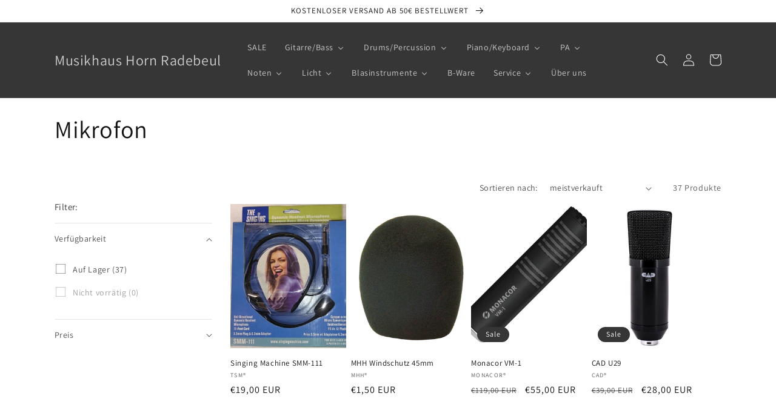

--- FILE ---
content_type: text/html; charset=utf-8
request_url: https://www.musikhaushorn.de/collections/mikrofon
body_size: 42240
content:
<!doctype html>
<html class="no-js" lang="de">
  <head>
    <meta charset="utf-8">
    <meta http-equiv="X-UA-Compatible" content="IE=edge">
    <meta name="viewport" content="width=device-width,initial-scale=1">
    <meta name="theme-color" content="">
    <link rel="canonical" href="https://www.musikhaushorn.de/collections/mikrofon">
    <link rel="preconnect" href="https://cdn.shopify.com" crossorigin><link rel="preconnect" href="https://fonts.shopifycdn.com" crossorigin><title>
      Mikrofon
 &ndash; Musikhaus Horn Radebeul</title>

    

    

<meta property="og:site_name" content="Musikhaus Horn Radebeul">
<meta property="og:url" content="https://www.musikhaushorn.de/collections/mikrofon">
<meta property="og:title" content="Mikrofon">
<meta property="og:type" content="website">
<meta property="og:description" content="Musikhaus Horn - große Auswahl mit TOP Preisen &amp; Service - Gitarre &amp; Bass, Drums &amp; Percussion, Digitalpianos &amp; Keyboards, PA &amp; Licht und Zubehör. Verleih- und Reparaturservice. "><meta property="og:image" content="http://www.musikhaushorn.de/cdn/shop/collections/rode_m1s.jpg?v=1605620921">
  <meta property="og:image:secure_url" content="https://www.musikhaushorn.de/cdn/shop/collections/rode_m1s.jpg?v=1605620921">
  <meta property="og:image:width" content="803">
  <meta property="og:image:height" content="1200"><meta name="twitter:card" content="summary_large_image">
<meta name="twitter:title" content="Mikrofon">
<meta name="twitter:description" content="Musikhaus Horn - große Auswahl mit TOP Preisen &amp; Service - Gitarre &amp; Bass, Drums &amp; Percussion, Digitalpianos &amp; Keyboards, PA &amp; Licht und Zubehör. Verleih- und Reparaturservice. ">


    <script src="//www.musikhaushorn.de/cdn/shop/t/13/assets/global.js?v=149496944046504657681666378598" defer="defer"></script>
    <script>window.performance && window.performance.mark && window.performance.mark('shopify.content_for_header.start');</script><meta id="shopify-digital-wallet" name="shopify-digital-wallet" content="/26248708142/digital_wallets/dialog">
<meta name="shopify-checkout-api-token" content="74c7987343c9c265d507a4dbb5059ba4">
<meta id="in-context-paypal-metadata" data-shop-id="26248708142" data-venmo-supported="false" data-environment="production" data-locale="de_DE" data-paypal-v4="true" data-currency="EUR">
<link rel="alternate" type="application/atom+xml" title="Feed" href="/collections/mikrofon.atom" />
<link rel="next" href="/collections/mikrofon?page=2">
<link rel="alternate" type="application/json+oembed" href="https://www.musikhaushorn.de/collections/mikrofon.oembed">
<script async="async" src="/checkouts/internal/preloads.js?locale=de-DE"></script>
<link rel="preconnect" href="https://shop.app" crossorigin="anonymous">
<script async="async" src="https://shop.app/checkouts/internal/preloads.js?locale=de-DE&shop_id=26248708142" crossorigin="anonymous"></script>
<script id="apple-pay-shop-capabilities" type="application/json">{"shopId":26248708142,"countryCode":"DE","currencyCode":"EUR","merchantCapabilities":["supports3DS"],"merchantId":"gid:\/\/shopify\/Shop\/26248708142","merchantName":"Musikhaus Horn Radebeul","requiredBillingContactFields":["postalAddress","email"],"requiredShippingContactFields":["postalAddress","email"],"shippingType":"shipping","supportedNetworks":["visa","maestro","masterCard","amex"],"total":{"type":"pending","label":"Musikhaus Horn Radebeul","amount":"1.00"},"shopifyPaymentsEnabled":true,"supportsSubscriptions":true}</script>
<script id="shopify-features" type="application/json">{"accessToken":"74c7987343c9c265d507a4dbb5059ba4","betas":["rich-media-storefront-analytics"],"domain":"www.musikhaushorn.de","predictiveSearch":true,"shopId":26248708142,"locale":"de"}</script>
<script>var Shopify = Shopify || {};
Shopify.shop = "musikhaus-horn.myshopify.com";
Shopify.locale = "de";
Shopify.currency = {"active":"EUR","rate":"1.0"};
Shopify.country = "DE";
Shopify.theme = {"name":"Dawn","id":133515444489,"schema_name":"Dawn","schema_version":"7.0.1","theme_store_id":887,"role":"main"};
Shopify.theme.handle = "null";
Shopify.theme.style = {"id":null,"handle":null};
Shopify.cdnHost = "www.musikhaushorn.de/cdn";
Shopify.routes = Shopify.routes || {};
Shopify.routes.root = "/";</script>
<script type="module">!function(o){(o.Shopify=o.Shopify||{}).modules=!0}(window);</script>
<script>!function(o){function n(){var o=[];function n(){o.push(Array.prototype.slice.apply(arguments))}return n.q=o,n}var t=o.Shopify=o.Shopify||{};t.loadFeatures=n(),t.autoloadFeatures=n()}(window);</script>
<script>
  window.ShopifyPay = window.ShopifyPay || {};
  window.ShopifyPay.apiHost = "shop.app\/pay";
  window.ShopifyPay.redirectState = null;
</script>
<script id="shop-js-analytics" type="application/json">{"pageType":"collection"}</script>
<script defer="defer" async type="module" src="//www.musikhaushorn.de/cdn/shopifycloud/shop-js/modules/v2/client.init-shop-cart-sync_HSihDKpj.de.esm.js"></script>
<script defer="defer" async type="module" src="//www.musikhaushorn.de/cdn/shopifycloud/shop-js/modules/v2/chunk.common_BOlzL_VO.esm.js"></script>
<script type="module">
  await import("//www.musikhaushorn.de/cdn/shopifycloud/shop-js/modules/v2/client.init-shop-cart-sync_HSihDKpj.de.esm.js");
await import("//www.musikhaushorn.de/cdn/shopifycloud/shop-js/modules/v2/chunk.common_BOlzL_VO.esm.js");

  window.Shopify.SignInWithShop?.initShopCartSync?.({"fedCMEnabled":true,"windoidEnabled":true});

</script>
<script>
  window.Shopify = window.Shopify || {};
  if (!window.Shopify.featureAssets) window.Shopify.featureAssets = {};
  window.Shopify.featureAssets['shop-js'] = {"shop-cart-sync":["modules/v2/client.shop-cart-sync_yX7nLh97.de.esm.js","modules/v2/chunk.common_BOlzL_VO.esm.js"],"init-fed-cm":["modules/v2/client.init-fed-cm_BLqbR0oL.de.esm.js","modules/v2/chunk.common_BOlzL_VO.esm.js"],"shop-button":["modules/v2/client.shop-button_BZxyvfYM.de.esm.js","modules/v2/chunk.common_BOlzL_VO.esm.js"],"init-windoid":["modules/v2/client.init-windoid_ByGGa0EM.de.esm.js","modules/v2/chunk.common_BOlzL_VO.esm.js"],"init-shop-cart-sync":["modules/v2/client.init-shop-cart-sync_HSihDKpj.de.esm.js","modules/v2/chunk.common_BOlzL_VO.esm.js"],"shop-cash-offers":["modules/v2/client.shop-cash-offers_BEa54ttR.de.esm.js","modules/v2/chunk.common_BOlzL_VO.esm.js","modules/v2/chunk.modal_CNeA0AkW.esm.js"],"init-shop-email-lookup-coordinator":["modules/v2/client.init-shop-email-lookup-coordinator_Bp2rekL4.de.esm.js","modules/v2/chunk.common_BOlzL_VO.esm.js"],"shop-toast-manager":["modules/v2/client.shop-toast-manager_DtNTAlaA.de.esm.js","modules/v2/chunk.common_BOlzL_VO.esm.js"],"avatar":["modules/v2/client.avatar_BTnouDA3.de.esm.js"],"pay-button":["modules/v2/client.pay-button_GdCBL3E9.de.esm.js","modules/v2/chunk.common_BOlzL_VO.esm.js"],"init-customer-accounts-sign-up":["modules/v2/client.init-customer-accounts-sign-up_B1FfWqwS.de.esm.js","modules/v2/client.shop-login-button_7caV3ncO.de.esm.js","modules/v2/chunk.common_BOlzL_VO.esm.js","modules/v2/chunk.modal_CNeA0AkW.esm.js"],"shop-login-button":["modules/v2/client.shop-login-button_7caV3ncO.de.esm.js","modules/v2/chunk.common_BOlzL_VO.esm.js","modules/v2/chunk.modal_CNeA0AkW.esm.js"],"init-shop-for-new-customer-accounts":["modules/v2/client.init-shop-for-new-customer-accounts_CMF7e2F8.de.esm.js","modules/v2/client.shop-login-button_7caV3ncO.de.esm.js","modules/v2/chunk.common_BOlzL_VO.esm.js","modules/v2/chunk.modal_CNeA0AkW.esm.js"],"init-customer-accounts":["modules/v2/client.init-customer-accounts_DUmwQYJ_.de.esm.js","modules/v2/client.shop-login-button_7caV3ncO.de.esm.js","modules/v2/chunk.common_BOlzL_VO.esm.js","modules/v2/chunk.modal_CNeA0AkW.esm.js"],"shop-follow-button":["modules/v2/client.shop-follow-button_6kmuC00a.de.esm.js","modules/v2/chunk.common_BOlzL_VO.esm.js","modules/v2/chunk.modal_CNeA0AkW.esm.js"],"checkout-modal":["modules/v2/client.checkout-modal_BxqX8BsE.de.esm.js","modules/v2/chunk.common_BOlzL_VO.esm.js","modules/v2/chunk.modal_CNeA0AkW.esm.js"],"lead-capture":["modules/v2/client.lead-capture_Btt8b-LP.de.esm.js","modules/v2/chunk.common_BOlzL_VO.esm.js","modules/v2/chunk.modal_CNeA0AkW.esm.js"],"shop-login":["modules/v2/client.shop-login_C-tnpbU7.de.esm.js","modules/v2/chunk.common_BOlzL_VO.esm.js","modules/v2/chunk.modal_CNeA0AkW.esm.js"],"payment-terms":["modules/v2/client.payment-terms_DYZBjc2X.de.esm.js","modules/v2/chunk.common_BOlzL_VO.esm.js","modules/v2/chunk.modal_CNeA0AkW.esm.js"]};
</script>
<script>(function() {
  var isLoaded = false;
  function asyncLoad() {
    if (isLoaded) return;
    isLoaded = true;
    var urls = ["https:\/\/api.omegatheme.com\/facebook-chat\/\/facebook-chat.js?shop=musikhaus-horn.myshopify.com","https:\/\/gdprcdn.b-cdn.net\/js\/gdpr_cookie_consent.min.js?shop=musikhaus-horn.myshopify.com"];
    for (var i = 0; i < urls.length; i++) {
      var s = document.createElement('script');
      s.type = 'text/javascript';
      s.async = true;
      s.src = urls[i];
      var x = document.getElementsByTagName('script')[0];
      x.parentNode.insertBefore(s, x);
    }
  };
  if(window.attachEvent) {
    window.attachEvent('onload', asyncLoad);
  } else {
    window.addEventListener('load', asyncLoad, false);
  }
})();</script>
<script id="__st">var __st={"a":26248708142,"offset":3600,"reqid":"0ba8e785-1f63-4e17-8b3b-186aeb374e4b-1763620454","pageurl":"www.musikhaushorn.de\/collections\/mikrofon","u":"6dce8c89dd45","p":"collection","rtyp":"collection","rid":168101412910};</script>
<script>window.ShopifyPaypalV4VisibilityTracking = true;</script>
<script id="captcha-bootstrap">!function(){'use strict';const t='contact',e='account',n='new_comment',o=[[t,t],['blogs',n],['comments',n],[t,'customer']],c=[[e,'customer_login'],[e,'guest_login'],[e,'recover_customer_password'],[e,'create_customer']],r=t=>t.map((([t,e])=>`form[action*='/${t}']:not([data-nocaptcha='true']) input[name='form_type'][value='${e}']`)).join(','),a=t=>()=>t?[...document.querySelectorAll(t)].map((t=>t.form)):[];function s(){const t=[...o],e=r(t);return a(e)}const i='password',u='form_key',d=['recaptcha-v3-token','g-recaptcha-response','h-captcha-response',i],f=()=>{try{return window.sessionStorage}catch{return}},m='__shopify_v',_=t=>t.elements[u];function p(t,e,n=!1){try{const o=window.sessionStorage,c=JSON.parse(o.getItem(e)),{data:r}=function(t){const{data:e,action:n}=t;return t[m]||n?{data:e,action:n}:{data:t,action:n}}(c);for(const[e,n]of Object.entries(r))t.elements[e]&&(t.elements[e].value=n);n&&o.removeItem(e)}catch(o){console.error('form repopulation failed',{error:o})}}const l='form_type',E='cptcha';function T(t){t.dataset[E]=!0}const w=window,h=w.document,L='Shopify',v='ce_forms',y='captcha';let A=!1;((t,e)=>{const n=(g='f06e6c50-85a8-45c8-87d0-21a2b65856fe',I='https://cdn.shopify.com/shopifycloud/storefront-forms-hcaptcha/ce_storefront_forms_captcha_hcaptcha.v1.5.2.iife.js',D={infoText:'Durch hCaptcha geschützt',privacyText:'Datenschutz',termsText:'Allgemeine Geschäftsbedingungen'},(t,e,n)=>{const o=w[L][v],c=o.bindForm;if(c)return c(t,g,e,D).then(n);var r;o.q.push([[t,g,e,D],n]),r=I,A||(h.body.append(Object.assign(h.createElement('script'),{id:'captcha-provider',async:!0,src:r})),A=!0)});var g,I,D;w[L]=w[L]||{},w[L][v]=w[L][v]||{},w[L][v].q=[],w[L][y]=w[L][y]||{},w[L][y].protect=function(t,e){n(t,void 0,e),T(t)},Object.freeze(w[L][y]),function(t,e,n,w,h,L){const[v,y,A,g]=function(t,e,n){const i=e?o:[],u=t?c:[],d=[...i,...u],f=r(d),m=r(i),_=r(d.filter((([t,e])=>n.includes(e))));return[a(f),a(m),a(_),s()]}(w,h,L),I=t=>{const e=t.target;return e instanceof HTMLFormElement?e:e&&e.form},D=t=>v().includes(t);t.addEventListener('submit',(t=>{const e=I(t);if(!e)return;const n=D(e)&&!e.dataset.hcaptchaBound&&!e.dataset.recaptchaBound,o=_(e),c=g().includes(e)&&(!o||!o.value);(n||c)&&t.preventDefault(),c&&!n&&(function(t){try{if(!f())return;!function(t){const e=f();if(!e)return;const n=_(t);if(!n)return;const o=n.value;o&&e.removeItem(o)}(t);const e=Array.from(Array(32),(()=>Math.random().toString(36)[2])).join('');!function(t,e){_(t)||t.append(Object.assign(document.createElement('input'),{type:'hidden',name:u})),t.elements[u].value=e}(t,e),function(t,e){const n=f();if(!n)return;const o=[...t.querySelectorAll(`input[type='${i}']`)].map((({name:t})=>t)),c=[...d,...o],r={};for(const[a,s]of new FormData(t).entries())c.includes(a)||(r[a]=s);n.setItem(e,JSON.stringify({[m]:1,action:t.action,data:r}))}(t,e)}catch(e){console.error('failed to persist form',e)}}(e),e.submit())}));const S=(t,e)=>{t&&!t.dataset[E]&&(n(t,e.some((e=>e===t))),T(t))};for(const o of['focusin','change'])t.addEventListener(o,(t=>{const e=I(t);D(e)&&S(e,y())}));const B=e.get('form_key'),M=e.get(l),P=B&&M;t.addEventListener('DOMContentLoaded',(()=>{const t=y();if(P)for(const e of t)e.elements[l].value===M&&p(e,B);[...new Set([...A(),...v().filter((t=>'true'===t.dataset.shopifyCaptcha))])].forEach((e=>S(e,t)))}))}(h,new URLSearchParams(w.location.search),n,t,e,['guest_login'])})(!0,!0)}();</script>
<script integrity="sha256-52AcMU7V7pcBOXWImdc/TAGTFKeNjmkeM1Pvks/DTgc=" data-source-attribution="shopify.loadfeatures" defer="defer" src="//www.musikhaushorn.de/cdn/shopifycloud/storefront/assets/storefront/load_feature-81c60534.js" crossorigin="anonymous"></script>
<script crossorigin="anonymous" defer="defer" src="//www.musikhaushorn.de/cdn/shopifycloud/storefront/assets/shopify_pay/storefront-65b4c6d7.js?v=20250812"></script>
<script data-source-attribution="shopify.dynamic_checkout.dynamic.init">var Shopify=Shopify||{};Shopify.PaymentButton=Shopify.PaymentButton||{isStorefrontPortableWallets:!0,init:function(){window.Shopify.PaymentButton.init=function(){};var t=document.createElement("script");t.src="https://www.musikhaushorn.de/cdn/shopifycloud/portable-wallets/latest/portable-wallets.de.js",t.type="module",document.head.appendChild(t)}};
</script>
<script data-source-attribution="shopify.dynamic_checkout.buyer_consent">
  function portableWalletsHideBuyerConsent(e){var t=document.getElementById("shopify-buyer-consent"),n=document.getElementById("shopify-subscription-policy-button");t&&n&&(t.classList.add("hidden"),t.setAttribute("aria-hidden","true"),n.removeEventListener("click",e))}function portableWalletsShowBuyerConsent(e){var t=document.getElementById("shopify-buyer-consent"),n=document.getElementById("shopify-subscription-policy-button");t&&n&&(t.classList.remove("hidden"),t.removeAttribute("aria-hidden"),n.addEventListener("click",e))}window.Shopify?.PaymentButton&&(window.Shopify.PaymentButton.hideBuyerConsent=portableWalletsHideBuyerConsent,window.Shopify.PaymentButton.showBuyerConsent=portableWalletsShowBuyerConsent);
</script>
<script data-source-attribution="shopify.dynamic_checkout.cart.bootstrap">document.addEventListener("DOMContentLoaded",(function(){function t(){return document.querySelector("shopify-accelerated-checkout-cart, shopify-accelerated-checkout")}if(t())Shopify.PaymentButton.init();else{new MutationObserver((function(e,n){t()&&(Shopify.PaymentButton.init(),n.disconnect())})).observe(document.body,{childList:!0,subtree:!0})}}));
</script>
<link id="shopify-accelerated-checkout-styles" rel="stylesheet" media="screen" href="https://www.musikhaushorn.de/cdn/shopifycloud/portable-wallets/latest/accelerated-checkout-backwards-compat.css" crossorigin="anonymous">
<style id="shopify-accelerated-checkout-cart">
        #shopify-buyer-consent {
  margin-top: 1em;
  display: inline-block;
  width: 100%;
}

#shopify-buyer-consent.hidden {
  display: none;
}

#shopify-subscription-policy-button {
  background: none;
  border: none;
  padding: 0;
  text-decoration: underline;
  font-size: inherit;
  cursor: pointer;
}

#shopify-subscription-policy-button::before {
  box-shadow: none;
}

      </style>
<script id="sections-script" data-sections="header,footer" defer="defer" src="//www.musikhaushorn.de/cdn/shop/t/13/compiled_assets/scripts.js?2022"></script>
<script>window.performance && window.performance.mark && window.performance.mark('shopify.content_for_header.end');</script>


    <style data-shopify>
      @font-face {
  font-family: Assistant;
  font-weight: 400;
  font-style: normal;
  font-display: swap;
  src: url("//www.musikhaushorn.de/cdn/fonts/assistant/assistant_n4.9120912a469cad1cc292572851508ca49d12e768.woff2") format("woff2"),
       url("//www.musikhaushorn.de/cdn/fonts/assistant/assistant_n4.6e9875ce64e0fefcd3f4446b7ec9036b3ddd2985.woff") format("woff");
}

      @font-face {
  font-family: Assistant;
  font-weight: 700;
  font-style: normal;
  font-display: swap;
  src: url("//www.musikhaushorn.de/cdn/fonts/assistant/assistant_n7.bf44452348ec8b8efa3aa3068825305886b1c83c.woff2") format("woff2"),
       url("//www.musikhaushorn.de/cdn/fonts/assistant/assistant_n7.0c887fee83f6b3bda822f1150b912c72da0f7b64.woff") format("woff");
}

      
      
      @font-face {
  font-family: Assistant;
  font-weight: 400;
  font-style: normal;
  font-display: swap;
  src: url("//www.musikhaushorn.de/cdn/fonts/assistant/assistant_n4.9120912a469cad1cc292572851508ca49d12e768.woff2") format("woff2"),
       url("//www.musikhaushorn.de/cdn/fonts/assistant/assistant_n4.6e9875ce64e0fefcd3f4446b7ec9036b3ddd2985.woff") format("woff");
}


      :root {
        --font-body-family: Assistant, sans-serif;
        --font-body-style: normal;
        --font-body-weight: 400;
        --font-body-weight-bold: 700;

        --font-heading-family: Assistant, sans-serif;
        --font-heading-style: normal;
        --font-heading-weight: 400;

        --font-body-scale: 1.0;
        --font-heading-scale: 1.0;

        --color-base-text: 18, 18, 18;
        --color-shadow: 18, 18, 18;
        --color-base-background-1: 255, 255, 255;
        --color-base-background-2: 255, 255, 255;
        --color-base-solid-button-labels: 255, 255, 255;
        --color-base-outline-button-labels: 18, 18, 18;
        --color-base-accent-1: 54, 54, 54;
        --color-base-accent-2: 54, 54, 54;
        --payment-terms-background-color: #ffffff;

        --gradient-base-background-1: #ffffff;
        --gradient-base-background-2: #ffffff;
        --gradient-base-accent-1: #363636;
        --gradient-base-accent-2: #363636;

        --media-padding: px;
        --media-border-opacity: 0.05;
        --media-border-width: 1px;
        --media-radius: 0px;
        --media-shadow-opacity: 0.0;
        --media-shadow-horizontal-offset: 0px;
        --media-shadow-vertical-offset: 4px;
        --media-shadow-blur-radius: 5px;
        --media-shadow-visible: 0;

        --page-width: 120rem;
        --page-width-margin: 0rem;

        --product-card-image-padding: 0.0rem;
        --product-card-corner-radius: 0.0rem;
        --product-card-text-alignment: left;
        --product-card-border-width: 0.0rem;
        --product-card-border-opacity: 0.1;
        --product-card-shadow-opacity: 0.0;
        --product-card-shadow-visible: 0;
        --product-card-shadow-horizontal-offset: 0.0rem;
        --product-card-shadow-vertical-offset: 0.4rem;
        --product-card-shadow-blur-radius: 0.5rem;

        --collection-card-image-padding: 0.0rem;
        --collection-card-corner-radius: 0.0rem;
        --collection-card-text-alignment: left;
        --collection-card-border-width: 0.0rem;
        --collection-card-border-opacity: 0.1;
        --collection-card-shadow-opacity: 0.0;
        --collection-card-shadow-visible: 0;
        --collection-card-shadow-horizontal-offset: 0.0rem;
        --collection-card-shadow-vertical-offset: 0.4rem;
        --collection-card-shadow-blur-radius: 0.5rem;

        --blog-card-image-padding: 0.0rem;
        --blog-card-corner-radius: 0.0rem;
        --blog-card-text-alignment: left;
        --blog-card-border-width: 0.0rem;
        --blog-card-border-opacity: 0.1;
        --blog-card-shadow-opacity: 0.0;
        --blog-card-shadow-visible: 0;
        --blog-card-shadow-horizontal-offset: 0.0rem;
        --blog-card-shadow-vertical-offset: 0.4rem;
        --blog-card-shadow-blur-radius: 0.5rem;

        --badge-corner-radius: 4.0rem;

        --popup-border-width: 1px;
        --popup-border-opacity: 0.1;
        --popup-corner-radius: 0px;
        --popup-shadow-opacity: 0.0;
        --popup-shadow-horizontal-offset: 0px;
        --popup-shadow-vertical-offset: 4px;
        --popup-shadow-blur-radius: 5px;

        --drawer-border-width: 1px;
        --drawer-border-opacity: 0.1;
        --drawer-shadow-opacity: 0.0;
        --drawer-shadow-horizontal-offset: 0px;
        --drawer-shadow-vertical-offset: 4px;
        --drawer-shadow-blur-radius: 5px;

        --spacing-sections-desktop: 0px;
        --spacing-sections-mobile: 0px;

        --grid-desktop-vertical-spacing: 8px;
        --grid-desktop-horizontal-spacing: 8px;
        --grid-mobile-vertical-spacing: 4px;
        --grid-mobile-horizontal-spacing: 4px;

        --text-boxes-border-opacity: 0.1;
        --text-boxes-border-width: 0px;
        --text-boxes-radius: 0px;
        --text-boxes-shadow-opacity: 0.0;
        --text-boxes-shadow-visible: 0;
        --text-boxes-shadow-horizontal-offset: 0px;
        --text-boxes-shadow-vertical-offset: 4px;
        --text-boxes-shadow-blur-radius: 5px;

        --buttons-radius: 22px;
        --buttons-radius-outset: 27px;
        --buttons-border-width: 5px;
        --buttons-border-opacity: 0.2;
        --buttons-shadow-opacity: 0.4;
        --buttons-shadow-visible: 1;
        --buttons-shadow-horizontal-offset: 0px;
        --buttons-shadow-vertical-offset: 4px;
        --buttons-shadow-blur-radius: 5px;
        --buttons-border-offset: 0.3px;

        --inputs-radius: 0px;
        --inputs-border-width: 1px;
        --inputs-border-opacity: 0.55;
        --inputs-shadow-opacity: 0.0;
        --inputs-shadow-horizontal-offset: 0px;
        --inputs-margin-offset: 0px;
        --inputs-shadow-vertical-offset: 4px;
        --inputs-shadow-blur-radius: 5px;
        --inputs-radius-outset: 0px;

        --variant-pills-radius: 40px;
        --variant-pills-border-width: 1px;
        --variant-pills-border-opacity: 0.55;
        --variant-pills-shadow-opacity: 0.0;
        --variant-pills-shadow-horizontal-offset: 0px;
        --variant-pills-shadow-vertical-offset: 4px;
        --variant-pills-shadow-blur-radius: 5px;
      }

      *,
      *::before,
      *::after {
        box-sizing: inherit;
      }

      html {
        box-sizing: border-box;
        font-size: calc(var(--font-body-scale) * 62.5%);
        height: 100%;
      }

      body {
        display: grid;
        grid-template-rows: auto auto 1fr auto;
        grid-template-columns: 100%;
        min-height: 100%;
        margin: 0;
        font-size: 1.5rem;
        letter-spacing: 0.06rem;
        line-height: calc(1 + 0.8 / var(--font-body-scale));
        font-family: var(--font-body-family);
        font-style: var(--font-body-style);
        font-weight: var(--font-body-weight);
      }

      @media screen and (min-width: 750px) {
        body {
          font-size: 1.6rem;
        }
      }
    </style>

    <link href="//www.musikhaushorn.de/cdn/shop/t/13/assets/base.css?v=88290808517547527771666378599" rel="stylesheet" type="text/css" media="all" />
<link rel="preload" as="font" href="//www.musikhaushorn.de/cdn/fonts/assistant/assistant_n4.9120912a469cad1cc292572851508ca49d12e768.woff2" type="font/woff2" crossorigin><link rel="preload" as="font" href="//www.musikhaushorn.de/cdn/fonts/assistant/assistant_n4.9120912a469cad1cc292572851508ca49d12e768.woff2" type="font/woff2" crossorigin><script>document.documentElement.className = document.documentElement.className.replace('no-js', 'js');
    if (Shopify.designMode) {
      document.documentElement.classList.add('shopify-design-mode');
    }
    </script>
  <!-- BEGIN app block: shopify://apps/consentmo-gdpr/blocks/gdpr_cookie_consent/4fbe573f-a377-4fea-9801-3ee0858cae41 -->


<!-- END app block --><!-- BEGIN app block: shopify://apps/buddha-mega-menu-navigation/blocks/megamenu/dbb4ce56-bf86-4830-9b3d-16efbef51c6f -->
<script>
        var productImageAndPrice = [],
            collectionImages = [],
            articleImages = [],
            mmLivIcons = false,
            mmFlipClock = false,
            mmFixesUseJquery = true,
            mmNumMMI = 11,
            mmSchemaTranslation = {},
            mmMenuStrings =  [] ,
            mmShopLocale = "de",
            mmShopLocaleCollectionsRoute = "/collections",
            mmSchemaDesignJSON = [{"action":"menu-select","value":"force-mega-menu"},{"action":"design","setting":"font_family","value":"Default"},{"action":"design","setting":"font_size","value":"13px"},{"action":"design","setting":"text_color","value":"#222222"},{"action":"design","setting":"link_hover_color","value":"#0da19a"},{"action":"design","setting":"background_hover_color","value":"#f9f9f9"},{"action":"design","setting":"background_color","value":"#ffffff"},{"action":"design","setting":"price_color","value":"#0da19a"},{"action":"design","setting":"contact_right_btn_text_color","value":"#ffffff"},{"action":"design","setting":"contact_right_btn_bg_color","value":"#3A3A3A"},{"action":"design","setting":"contact_left_bg_color","value":"#3A3A3A"},{"action":"design","setting":"contact_left_alt_color","value":"#CCCCCC"},{"action":"design","setting":"contact_left_text_color","value":"#f1f1f0"},{"action":"design","setting":"addtocart_enable","value":"true"},{"action":"design","setting":"addtocart_text_color","value":"#333333"},{"action":"design","setting":"addtocart_background_color","value":"#ffffff"},{"action":"design","setting":"addtocart_text_hover_color","value":"#ffffff"},{"action":"design","setting":"addtocart_background_hover_color","value":"#0da19a"},{"action":"design","setting":"countdown_color","value":"#ffffff"},{"action":"design","setting":"countdown_background_color","value":"#333333"},{"action":"design","setting":"vertical_font_family","value":"Default"},{"action":"design","setting":"vertical_font_size","value":"13px"},{"action":"design","setting":"vertical_text_color","value":"#ffffff"},{"action":"design","setting":"vertical_link_hover_color","value":"#ffffff"},{"action":"design","setting":"vertical_price_color","value":"#ffffff"},{"action":"design","setting":"vertical_contact_right_btn_text_color","value":"#ffffff"},{"action":"design","setting":"vertical_addtocart_enable","value":"true"},{"action":"design","setting":"vertical_addtocart_text_color","value":"#ffffff"},{"action":"design","setting":"vertical_countdown_color","value":"#ffffff"},{"action":"design","setting":"vertical_countdown_background_color","value":"#333333"},{"action":"design","setting":"vertical_background_color","value":"#017b86"},{"action":"design","setting":"vertical_addtocart_background_color","value":"#333333"},{"action":"design","setting":"vertical_contact_right_btn_bg_color","value":"#333333"},{"action":"design","setting":"vertical_contact_left_alt_color","value":"#333333"}],
            mmDomChangeSkipUl = "",
            buddhaMegaMenuShop = "musikhaus-horn.myshopify.com",
            mmWireframeCompression = "",
            mmExtensionAssetUrl = "https://cdn.shopify.com/extensions/019a9f3b-1a87-7400-9f34-7467d625440d/mega-menu-147/assets/";var bestSellersHTML = '';var newestProductsHTML = '';/* get link lists api */
        var linkLists={"main-menu" : {"title":"Main menu", "items":["/","/collections/all","/collections/all","/collections/notenstander-1","/","/collections","/","/",]},"footer" : {"title":"Über Musikhaus HORN ", "items":["/pages/impressum","/pages/agbs","/pages/datenschutz","/pages/widerrufsrecht","/pages/ueber-uns",]},"hilfe" : {"title":"Hilfe", "items":["/apps/help-center","/pages/support","/pages/versandinformationen","/pages/verleihservice","/pages/reperaturservice",]},"extras" : {"title":"Other Sale Places ", "items":["https://reverb.com/shop/musikhauss-gear-bazaar","https://www.ebay.de/str/musikhaushornradebeul","/collections/b-ware",]},"ueber-uns" : {"title":"Über uns ", "items":["/",]},"gitarre-bass" : {"title":"Gitarre/ Bass", "items":["/collections/western-gitarre","/collections/konzert-gitarre","/collections/ukulelen","/collections/e-gitarre","/collections/e-bass","/collections/akustik-bass","/collections/sonstige-saiteninstrumente","/collections/verstarker","/collections/gitarre-bass-zubehohr","/collections/taschen-koffer-gitarre-bass",]},"drums-percussion" : {"title":"Drums/ Percussion", "items":["/collections/schlagzeug","/collections/felle","/collections/e-drums","/collections/becken","/collections/cajon","/collections/bongos","/collections/congas","/collections/djembe","/collections/drums-percussion-hardware","/collections/percussion","/collections/sticks-mallets","/collections/drums-percussion-zubehor",]},"piano-keyboard" : {"title":"Piano/ Keyboard", "items":["/collections/digital-pianos","/collections/keyboard","/collections/hocker","/collections/taschen-koffer-piano-keyboard",]},"noten" : {"title":"Noten ", "items":["/collections/lehrbucher","/collections/song-book","/collections/sonstiges-noten","/collections/weihnachten-noten","/collections/noten-gebraucht","/collections/noten",]},"pa" : {"title":"PA", "items":["/collections/mikrofon","/collections/aktivboxen","/collections/passivboxen","/collections/endstufen","/collections/mischpulte","/collections/pa-system","/collections/andere-funksysteme","/collections/kabel","/collections/kopfhorer","/collections/gehorschutz","/collections/pa-zubehohr",]},"licht" : {"title":"Licht", "items":["/collections/hallogen","/collections/led","/collections/pa-effekte",]},"blasinstrumente" : {"title":"Blasinstrumente", "items":["/collections/mundharmonika","/collections/blockflote","/collections/holz-blech","/collections/blas-zubehor",]},"taschen-koffer-gitarre-bass" : {"title":"Taschen/ Koffer (Gitarre/ Bass) ", "items":["/collections/taschen-koffer-western-gitarren","/collections/taschen-koffer-e-gitarren","/collections/taschen-koffer-bass","/collections/taschen-koffer-ukulele","/collections/sonstige-taschen-koffer-gitarre-bass",]},"customer-account-main-menu" : {"title":"Hauptmenü des Kundenkontos", "items":["/","https://shopify.com/26248708142/account/orders?locale=de&amp;region_country=DE",]},};/*ENDPARSE*/

        linkLists["force-mega-menu"]={};linkLists["force-mega-menu"].title="Dawn Theme - Mega Menu";linkLists["force-mega-menu"].items=[1];

        /* set product prices *//* get the collection images *//* get the article images *//* customer fixes */
        var mmCustomerFixesBeforeInit = function(){ jQueryBuddha("head").append("<style> .vertical-mega-menu li.buddha-menu-item > ul.mm-submenu.tree.submenu-opened ul.mm-submenu.tree.submenu-opened { margin-left: 20px !important; } .vertical-mega-menu li.buddha-menu-item > ul.mm-submenu.tree.submenu-opened { margin-left: 35px !important; } </style>"); }; var mmCustomerFixesBefore = function(){ if (jQueryBuddha(this).is("#NavDrawer>ul:last-child")) return -1; }; var mmThemeFixesBefore = function(){ if (selectedMenu=="force-mega-menu" && tempMenuObject.u.matches("nav > .list-menu")) { tempMenuObject.forceMenu = true; tempMenuObject.liClasses = ""; tempMenuObject.aClasses = "header__menu-item list-menu__item link link--text focus-inset"; tempMenuObject.liItems = tempMenuObject.u.children; } mmAddStyle(" .search-modal.modal__content {z-index: 1001;} .buddha-menu-item .header__menu-item:hover span{text-decoration: none !important;} ", "themeScript"); }; 
        

        var mmWireframe = {"html" : "<li class=\"buddha-menu-item\" itemId=\"pZ01U\"  ><a data-href=\"/collections/sale\" href=\"/collections/sale\" aria-label=\"SALE\" data-no-instant=\"\" onclick=\"mmGoToPage(this, event); return false;\"  ><span class=\"mm-title\">SALE</span></a></li><li class=\"buddha-menu-item\" itemId=\"d4iTM\"  ><a data-href=\"/collections/gitarre-bass\" href=\"/collections/gitarre-bass\" aria-label=\"Gitarre/Bass\" data-no-instant=\"\" onclick=\"mmGoToPage(this, event); return false;\"  ><span class=\"mm-title\">Gitarre/Bass</span><i class=\"mm-arrow mm-angle-down\" aria-hidden=\"true\"></i><button class=\"toggle-menu-btn\" style=\"display:none;\" title=\"Toggle menu\" onclick=\"return toggleSubmenu(this)\"><span class=\"mm-arrow-icon\"><span class=\"bar-one\"></span><span class=\"bar-two\"></span></span></button></a><ul class=\"mm-submenu tree  small \"><li data-href=\"no-link\" href=\"javascript:void(0);\" aria-label=\"Gitarren\" data-no-instant=\"\" onclick=\"return toggleSubmenu(this);\"  ><a data-href=\"no-link\" href=\"javascript:void(0);\" aria-label=\"Gitarren\" data-no-instant=\"\" onclick=\"return toggleSubmenu(this);\"  ><span class=\"mm-title\">Gitarren</span><i class=\"mm-arrow mm-angle-down\" aria-hidden=\"true\"></i><button class=\"toggle-menu-btn\" style=\"display:none;\" title=\"Toggle menu\" onclick=\"return toggleSubmenu(this)\"><span class=\"mm-arrow-icon\"><span class=\"bar-one\"></span><span class=\"bar-two\"></span></span></button></a><ul class=\"mm-submenu tree  small \"><li data-href=\"/collections/western-gitarre\" href=\"/collections/western-gitarre\" aria-label=\"Western-Gitarren\" data-no-instant=\"\" onclick=\"mmGoToPage(this, event); return false;\"  ><a data-href=\"/collections/western-gitarre\" href=\"/collections/western-gitarre\" aria-label=\"Western-Gitarren\" data-no-instant=\"\" onclick=\"mmGoToPage(this, event); return false;\"  ><span class=\"mm-title\">Western-Gitarren</span><i class=\"mm-arrow mm-angle-down\" aria-hidden=\"true\"></i><button class=\"toggle-menu-btn\" style=\"display:none;\" title=\"Toggle menu\" onclick=\"return toggleSubmenu(this)\"><span class=\"mm-arrow-icon\"><span class=\"bar-one\"></span><span class=\"bar-two\"></span></span></button></a><ul class=\"mm-submenu tree  small mm-last-level\"><li data-href=\"/collections/ersatzteile-western-gitarre\" href=\"/collections/ersatzteile-western-gitarre\" aria-label=\"Ersatzteile\" data-no-instant=\"\" onclick=\"mmGoToPage(this, event); return false;\"  ><a data-href=\"/collections/ersatzteile-western-gitarre\" href=\"/collections/ersatzteile-western-gitarre\" aria-label=\"Ersatzteile\" data-no-instant=\"\" onclick=\"mmGoToPage(this, event); return false;\"  ><span class=\"mm-title\">Ersatzteile</span></a></li></ul></li><li data-href=\"/collections/konzert-gitarre\" href=\"/collections/konzert-gitarre\" aria-label=\"Konzert-Gitarren\" data-no-instant=\"\" onclick=\"mmGoToPage(this, event); return false;\"  ><a data-href=\"/collections/konzert-gitarre\" href=\"/collections/konzert-gitarre\" aria-label=\"Konzert-Gitarren\" data-no-instant=\"\" onclick=\"mmGoToPage(this, event); return false;\"  ><span class=\"mm-title\">Konzert-Gitarren</span><i class=\"mm-arrow mm-angle-down\" aria-hidden=\"true\"></i><button class=\"toggle-menu-btn\" style=\"display:none;\" title=\"Toggle menu\" onclick=\"return toggleSubmenu(this)\"><span class=\"mm-arrow-icon\"><span class=\"bar-one\"></span><span class=\"bar-two\"></span></span></button></a><ul class=\"mm-submenu tree  small mm-last-level\"><li data-href=\"/collections/4-4-konzertgitarren\" href=\"/collections/4-4-konzertgitarren\" aria-label=\"4/4 Konzertgitarren\" data-no-instant=\"\" onclick=\"mmGoToPage(this, event); return false;\"  ><a data-href=\"/collections/4-4-konzertgitarren\" href=\"/collections/4-4-konzertgitarren\" aria-label=\"4/4 Konzertgitarren\" data-no-instant=\"\" onclick=\"mmGoToPage(this, event); return false;\"  ><span class=\"mm-title\">4/4 Konzertgitarren</span></a></li><li data-href=\"/collections/konzert-gitarre-7-8\" href=\"/collections/konzert-gitarre-7-8\" aria-label=\"7/8 Konzertgitarren\" data-no-instant=\"\" onclick=\"mmGoToPage(this, event); return false;\"  ><a data-href=\"/collections/konzert-gitarre-7-8\" href=\"/collections/konzert-gitarre-7-8\" aria-label=\"7/8 Konzertgitarren\" data-no-instant=\"\" onclick=\"mmGoToPage(this, event); return false;\"  ><span class=\"mm-title\">7/8 Konzertgitarren</span></a></li><li data-href=\"/collections/konzert-gitarre-3-4\" href=\"/collections/konzert-gitarre-3-4\" aria-label=\"3/4 Konzertgitarren\" data-no-instant=\"\" onclick=\"mmGoToPage(this, event); return false;\"  ><a data-href=\"/collections/konzert-gitarre-3-4\" href=\"/collections/konzert-gitarre-3-4\" aria-label=\"3/4 Konzertgitarren\" data-no-instant=\"\" onclick=\"mmGoToPage(this, event); return false;\"  ><span class=\"mm-title\">3/4 Konzertgitarren</span></a></li><li data-href=\"/collections/konzert-gitarre-1-2\" href=\"/collections/konzert-gitarre-1-2\" aria-label=\"1/2 Konzertgitarren\" data-no-instant=\"\" onclick=\"mmGoToPage(this, event); return false;\"  ><a data-href=\"/collections/konzert-gitarre-1-2\" href=\"/collections/konzert-gitarre-1-2\" aria-label=\"1/2 Konzertgitarren\" data-no-instant=\"\" onclick=\"mmGoToPage(this, event); return false;\"  ><span class=\"mm-title\">1/2 Konzertgitarren</span></a></li><li data-href=\"/collections/konzert-gitarre-1-4\" href=\"/collections/konzert-gitarre-1-4\" aria-label=\"1/4 Konzertgitarren\" data-no-instant=\"\" onclick=\"mmGoToPage(this, event); return false;\"  ><a data-href=\"/collections/konzert-gitarre-1-4\" href=\"/collections/konzert-gitarre-1-4\" aria-label=\"1/4 Konzertgitarren\" data-no-instant=\"\" onclick=\"mmGoToPage(this, event); return false;\"  ><span class=\"mm-title\">1/4 Konzertgitarren</span></a></li><li data-href=\"/collections/konzert-gitarre-mit-ta\" href=\"/collections/konzert-gitarre-mit-ta\" aria-label=\"Konzertgitarren mit Tonabnehmer\" data-no-instant=\"\" onclick=\"mmGoToPage(this, event); return false;\"  ><a data-href=\"/collections/konzert-gitarre-mit-ta\" href=\"/collections/konzert-gitarre-mit-ta\" aria-label=\"Konzertgitarren mit Tonabnehmer\" data-no-instant=\"\" onclick=\"mmGoToPage(this, event); return false;\"  ><span class=\"mm-title\">Konzertgitarren mit Tonabnehmer</span></a></li><li data-href=\"/collections/ersatzteile-konzert-gitarre\" href=\"/collections/ersatzteile-konzert-gitarre\" aria-label=\"Ersatzteile\" data-no-instant=\"\" onclick=\"mmGoToPage(this, event); return false;\"  ><a data-href=\"/collections/ersatzteile-konzert-gitarre\" href=\"/collections/ersatzteile-konzert-gitarre\" aria-label=\"Ersatzteile\" data-no-instant=\"\" onclick=\"mmGoToPage(this, event); return false;\"  ><span class=\"mm-title\">Ersatzteile</span></a></li></ul></li><li data-href=\"/collections/e-gitarre\" href=\"/collections/e-gitarre\" aria-label=\"E-Gitarren \" data-no-instant=\"\" onclick=\"mmGoToPage(this, event); return false;\"  ><a data-href=\"/collections/e-gitarre\" href=\"/collections/e-gitarre\" aria-label=\"E-Gitarren \" data-no-instant=\"\" onclick=\"mmGoToPage(this, event); return false;\"  ><span class=\"mm-title\">E-Gitarren</span><i class=\"mm-arrow mm-angle-down\" aria-hidden=\"true\"></i><button class=\"toggle-menu-btn\" style=\"display:none;\" title=\"Toggle menu\" onclick=\"return toggleSubmenu(this)\"><span class=\"mm-arrow-icon\"><span class=\"bar-one\"></span><span class=\"bar-two\"></span></span></button></a><ul class=\"mm-submenu tree  small mm-last-level\"><li data-href=\"/collections/ersatzteile-e-gitarre\" href=\"/collections/ersatzteile-e-gitarre\" aria-label=\"Ersatzteile\" data-no-instant=\"\" onclick=\"mmGoToPage(this, event); return false;\"  ><a data-href=\"/collections/ersatzteile-e-gitarre\" href=\"/collections/ersatzteile-e-gitarre\" aria-label=\"Ersatzteile\" data-no-instant=\"\" onclick=\"mmGoToPage(this, event); return false;\"  ><span class=\"mm-title\">Ersatzteile</span></a></li></ul></li></ul></li><li data-href=\"no-link\" href=\"javascript:void(0);\" aria-label=\"Bässe\" data-no-instant=\"\" onclick=\"return toggleSubmenu(this);\"  ><a data-href=\"no-link\" href=\"javascript:void(0);\" aria-label=\"Bässe\" data-no-instant=\"\" onclick=\"return toggleSubmenu(this);\"  ><span class=\"mm-title\">Bässe</span><i class=\"mm-arrow mm-angle-down\" aria-hidden=\"true\"></i><button class=\"toggle-menu-btn\" style=\"display:none;\" title=\"Toggle menu\" onclick=\"return toggleSubmenu(this)\"><span class=\"mm-arrow-icon\"><span class=\"bar-one\"></span><span class=\"bar-two\"></span></span></button></a><ul class=\"mm-submenu tree  small mm-last-level\"><li data-href=\"/collections/e-bass\" href=\"/collections/e-bass\" aria-label=\"E-Bass \" data-no-instant=\"\" onclick=\"mmGoToPage(this, event); return false;\"  ><a data-href=\"/collections/e-bass\" href=\"/collections/e-bass\" aria-label=\"E-Bass \" data-no-instant=\"\" onclick=\"mmGoToPage(this, event); return false;\"  ><span class=\"mm-title\">E-Bass</span></a></li><li data-href=\"/collections/akustik-bass\" href=\"/collections/akustik-bass\" aria-label=\"Akustik-Bass\" data-no-instant=\"\" onclick=\"mmGoToPage(this, event); return false;\"  ><a data-href=\"/collections/akustik-bass\" href=\"/collections/akustik-bass\" aria-label=\"Akustik-Bass\" data-no-instant=\"\" onclick=\"mmGoToPage(this, event); return false;\"  ><span class=\"mm-title\">Akustik-Bass</span></a></li><li data-href=\"/collections/ersatzteile-basse\" href=\"/collections/ersatzteile-basse\" aria-label=\"Ersatzteile\" data-no-instant=\"\" onclick=\"mmGoToPage(this, event); return false;\"  ><a data-href=\"/collections/ersatzteile-basse\" href=\"/collections/ersatzteile-basse\" aria-label=\"Ersatzteile\" data-no-instant=\"\" onclick=\"mmGoToPage(this, event); return false;\"  ><span class=\"mm-title\">Ersatzteile</span></a></li></ul></li><li data-href=\"/collections/ukulelen\" href=\"/collections/ukulelen\" aria-label=\"Ukulelen \" data-no-instant=\"\" onclick=\"mmGoToPage(this, event); return false;\"  ><a data-href=\"/collections/ukulelen\" href=\"/collections/ukulelen\" aria-label=\"Ukulelen \" data-no-instant=\"\" onclick=\"mmGoToPage(this, event); return false;\"  ><span class=\"mm-title\">Ukulelen</span><i class=\"mm-arrow mm-angle-down\" aria-hidden=\"true\"></i><button class=\"toggle-menu-btn\" style=\"display:none;\" title=\"Toggle menu\" onclick=\"return toggleSubmenu(this)\"><span class=\"mm-arrow-icon\"><span class=\"bar-one\"></span><span class=\"bar-two\"></span></span></button></a><ul class=\"mm-submenu tree  small mm-last-level\"><li data-href=\"/collections/sopran-ukulele\" href=\"/collections/sopran-ukulele\" aria-label=\"Sopran-Ukulele \" data-no-instant=\"\" onclick=\"mmGoToPage(this, event); return false;\"  ><a data-href=\"/collections/sopran-ukulele\" href=\"/collections/sopran-ukulele\" aria-label=\"Sopran-Ukulele \" data-no-instant=\"\" onclick=\"mmGoToPage(this, event); return false;\"  ><span class=\"mm-title\">Sopran-Ukulele</span></a></li><li data-href=\"/collections/konzert-ukulele\" href=\"/collections/konzert-ukulele\" aria-label=\"Konzert-Ukulele \" data-no-instant=\"\" onclick=\"mmGoToPage(this, event); return false;\"  ><a data-href=\"/collections/konzert-ukulele\" href=\"/collections/konzert-ukulele\" aria-label=\"Konzert-Ukulele \" data-no-instant=\"\" onclick=\"mmGoToPage(this, event); return false;\"  ><span class=\"mm-title\">Konzert-Ukulele</span></a></li><li data-href=\"/collections/tenor-ukulele\" href=\"/collections/tenor-ukulele\" aria-label=\"Tenor-Ukulele\" data-no-instant=\"\" onclick=\"mmGoToPage(this, event); return false;\"  ><a data-href=\"/collections/tenor-ukulele\" href=\"/collections/tenor-ukulele\" aria-label=\"Tenor-Ukulele\" data-no-instant=\"\" onclick=\"mmGoToPage(this, event); return false;\"  ><span class=\"mm-title\">Tenor-Ukulele</span></a></li><li data-href=\"/collections/baritone-ukulele\" href=\"/collections/baritone-ukulele\" aria-label=\"Bariton-Ukulele \" data-no-instant=\"\" onclick=\"mmGoToPage(this, event); return false;\"  ><a data-href=\"/collections/baritone-ukulele\" href=\"/collections/baritone-ukulele\" aria-label=\"Bariton-Ukulele \" data-no-instant=\"\" onclick=\"mmGoToPage(this, event); return false;\"  ><span class=\"mm-title\">Bariton-Ukulele</span></a></li><li data-href=\"/collections/bass-ukulele\" href=\"/collections/bass-ukulele\" aria-label=\"Bass-Ukulele \" data-no-instant=\"\" onclick=\"mmGoToPage(this, event); return false;\"  ><a data-href=\"/collections/bass-ukulele\" href=\"/collections/bass-ukulele\" aria-label=\"Bass-Ukulele \" data-no-instant=\"\" onclick=\"mmGoToPage(this, event); return false;\"  ><span class=\"mm-title\">Bass-Ukulele</span></a></li></ul></li><li data-href=\"/collections/gitarre-bass-zubehohr\" href=\"/collections/gitarre-bass-zubehohr\" aria-label=\"Zubehör\" data-no-instant=\"\" onclick=\"mmGoToPage(this, event); return false;\"  ><a data-href=\"/collections/gitarre-bass-zubehohr\" href=\"/collections/gitarre-bass-zubehohr\" aria-label=\"Zubehör\" data-no-instant=\"\" onclick=\"mmGoToPage(this, event); return false;\"  ><span class=\"mm-title\">Zubehör</span><i class=\"mm-arrow mm-angle-down\" aria-hidden=\"true\"></i><button class=\"toggle-menu-btn\" style=\"display:none;\" title=\"Toggle menu\" onclick=\"return toggleSubmenu(this)\"><span class=\"mm-arrow-icon\"><span class=\"bar-one\"></span><span class=\"bar-two\"></span></span></button></a><ul class=\"mm-submenu tree  small \"><li data-href=\"/collections/saiten\" href=\"/collections/saiten\" aria-label=\"Saiten \" data-no-instant=\"\" onclick=\"mmGoToPage(this, event); return false;\"  ><a data-href=\"/collections/saiten\" href=\"/collections/saiten\" aria-label=\"Saiten \" data-no-instant=\"\" onclick=\"mmGoToPage(this, event); return false;\"  ><span class=\"mm-title\">Saiten</span><i class=\"mm-arrow mm-angle-down\" aria-hidden=\"true\"></i><button class=\"toggle-menu-btn\" style=\"display:none;\" title=\"Toggle menu\" onclick=\"return toggleSubmenu(this)\"><span class=\"mm-arrow-icon\"><span class=\"bar-one\"></span><span class=\"bar-two\"></span></span></button></a><ul class=\"mm-submenu tree  small mm-last-level\"><li data-href=\"/collections/western-gitarren-saiten\" href=\"/collections/western-gitarren-saiten\" aria-label=\"Westerngitarren \" data-no-instant=\"\" onclick=\"mmGoToPage(this, event); return false;\"  ><a data-href=\"/collections/western-gitarren-saiten\" href=\"/collections/western-gitarren-saiten\" aria-label=\"Westerngitarren \" data-no-instant=\"\" onclick=\"mmGoToPage(this, event); return false;\"  ><span class=\"mm-title\">Westerngitarren</span></a></li><li data-href=\"/collections/konzert-gitarren-saiten\" href=\"/collections/konzert-gitarren-saiten\" aria-label=\"Konzertgitarren \" data-no-instant=\"\" onclick=\"mmGoToPage(this, event); return false;\"  ><a data-href=\"/collections/konzert-gitarren-saiten\" href=\"/collections/konzert-gitarren-saiten\" aria-label=\"Konzertgitarren \" data-no-instant=\"\" onclick=\"mmGoToPage(this, event); return false;\"  ><span class=\"mm-title\">Konzertgitarren</span></a></li><li data-href=\"/collections/e-gitarren-saiten\" href=\"/collections/e-gitarren-saiten\" aria-label=\"E- Gitarren \" data-no-instant=\"\" onclick=\"mmGoToPage(this, event); return false;\"  ><a data-href=\"/collections/e-gitarren-saiten\" href=\"/collections/e-gitarren-saiten\" aria-label=\"E- Gitarren \" data-no-instant=\"\" onclick=\"mmGoToPage(this, event); return false;\"  ><span class=\"mm-title\">E- Gitarren</span></a></li><li data-href=\"/collections/e-bass-saiten\" href=\"/collections/e-bass-saiten\" aria-label=\"E- Bass \" data-no-instant=\"\" onclick=\"mmGoToPage(this, event); return false;\"  ><a data-href=\"/collections/e-bass-saiten\" href=\"/collections/e-bass-saiten\" aria-label=\"E- Bass \" data-no-instant=\"\" onclick=\"mmGoToPage(this, event); return false;\"  ><span class=\"mm-title\">E- Bass</span></a></li><li data-href=\"/collections/akustik-bass-saiten-1\" href=\"/collections/akustik-bass-saiten-1\" aria-label=\"Akustikbass \" data-no-instant=\"\" onclick=\"mmGoToPage(this, event); return false;\"  ><a data-href=\"/collections/akustik-bass-saiten-1\" href=\"/collections/akustik-bass-saiten-1\" aria-label=\"Akustikbass \" data-no-instant=\"\" onclick=\"mmGoToPage(this, event); return false;\"  ><span class=\"mm-title\">Akustikbass</span></a></li><li data-href=\"/collections/sonstige-saiten\" href=\"/collections/sonstige-saiten\" aria-label=\"Sonstige Saiten\" data-no-instant=\"\" onclick=\"mmGoToPage(this, event); return false;\"  ><a data-href=\"/collections/sonstige-saiten\" href=\"/collections/sonstige-saiten\" aria-label=\"Sonstige Saiten\" data-no-instant=\"\" onclick=\"mmGoToPage(this, event); return false;\"  ><span class=\"mm-title\">Sonstige Saiten</span></a></li></ul></li><li data-href=\"/collections/gurte\" href=\"/collections/gurte\" aria-label=\"Gurte\" data-no-instant=\"\" onclick=\"mmGoToPage(this, event); return false;\"  ><a data-href=\"/collections/gurte\" href=\"/collections/gurte\" aria-label=\"Gurte\" data-no-instant=\"\" onclick=\"mmGoToPage(this, event); return false;\"  ><span class=\"mm-title\">Gurte</span></a></li><li data-href=\"/collections/plektren\" href=\"/collections/plektren\" aria-label=\"Plektren\" data-no-instant=\"\" onclick=\"mmGoToPage(this, event); return false;\"  ><a data-href=\"/collections/plektren\" href=\"/collections/plektren\" aria-label=\"Plektren\" data-no-instant=\"\" onclick=\"mmGoToPage(this, event); return false;\"  ><span class=\"mm-title\">Plektren</span></a></li><li data-href=\"/collections/kapodaster-gitarre-bass\" href=\"/collections/kapodaster-gitarre-bass\" aria-label=\" Kapodaster\" data-no-instant=\"\" onclick=\"mmGoToPage(this, event); return false;\"  ><a data-href=\"/collections/kapodaster-gitarre-bass\" href=\"/collections/kapodaster-gitarre-bass\" aria-label=\" Kapodaster\" data-no-instant=\"\" onclick=\"mmGoToPage(this, event); return false;\"  ><span class=\"mm-title\">Kapodaster</span></a></li><li data-href=\"/collections/tuner\" href=\"/collections/tuner\" aria-label=\"Tuner/Metronom\" data-no-instant=\"\" onclick=\"mmGoToPage(this, event); return false;\"  ><a data-href=\"/collections/tuner\" href=\"/collections/tuner\" aria-label=\"Tuner/Metronom\" data-no-instant=\"\" onclick=\"mmGoToPage(this, event); return false;\"  ><span class=\"mm-title\">Tuner/Metronom</span></a></li><li data-href=\"/collections/stander-wandhalterung-gitarre-bass\" href=\"/collections/stander-wandhalterung-gitarre-bass\" aria-label=\"Ständer/Wandhalterung\" data-no-instant=\"\" onclick=\"mmGoToPage(this, event); return false;\"  ><a data-href=\"/collections/stander-wandhalterung-gitarre-bass\" href=\"/collections/stander-wandhalterung-gitarre-bass\" aria-label=\"Ständer/Wandhalterung\" data-no-instant=\"\" onclick=\"mmGoToPage(this, event); return false;\"  ><span class=\"mm-title\">Ständer/Wandhalterung</span></a></li><li data-href=\"/collections/pflegeprodukte-gitarre-bass\" href=\"/collections/pflegeprodukte-gitarre-bass\" aria-label=\"Pflegeprodukte\" data-no-instant=\"\" onclick=\"mmGoToPage(this, event); return false;\"  ><a data-href=\"/collections/pflegeprodukte-gitarre-bass\" href=\"/collections/pflegeprodukte-gitarre-bass\" aria-label=\"Pflegeprodukte\" data-no-instant=\"\" onclick=\"mmGoToPage(this, event); return false;\"  ><span class=\"mm-title\">Pflegeprodukte</span></a></li><li data-href=\"/collections/notenstander-zubehor\" href=\"/collections/notenstander-zubehor\" aria-label=\"Notenständer/Zubehör\" data-no-instant=\"\" onclick=\"mmGoToPage(this, event); return false;\"  ><a data-href=\"/collections/notenstander-zubehor\" href=\"/collections/notenstander-zubehor\" aria-label=\"Notenständer/Zubehör\" data-no-instant=\"\" onclick=\"mmGoToPage(this, event); return false;\"  ><span class=\"mm-title\">Notenständer/Zubehör</span></a></li><li data-href=\"/collections/fussschalter\" href=\"/collections/fussschalter\" aria-label=\"Fußschalter\" data-no-instant=\"\" onclick=\"mmGoToPage(this, event); return false;\"  ><a data-href=\"/collections/fussschalter\" href=\"/collections/fussschalter\" aria-label=\"Fußschalter\" data-no-instant=\"\" onclick=\"mmGoToPage(this, event); return false;\"  ><span class=\"mm-title\">Fußschalter</span></a></li><li data-href=\"/collections/tonabnehmer-gitarre\" href=\"/collections/tonabnehmer-gitarre\" aria-label=\"Tonabnehmer\" data-no-instant=\"\" onclick=\"mmGoToPage(this, event); return false;\"  ><a data-href=\"/collections/tonabnehmer-gitarre\" href=\"/collections/tonabnehmer-gitarre\" aria-label=\"Tonabnehmer\" data-no-instant=\"\" onclick=\"mmGoToPage(this, event); return false;\"  ><span class=\"mm-title\">Tonabnehmer</span></a></li></ul></li><li data-href=\"no-link\" href=\"javascript:void(0);\" aria-label=\"Taschen/ Koffer \" data-no-instant=\"\" onclick=\"return toggleSubmenu(this);\"  ><a data-href=\"no-link\" href=\"javascript:void(0);\" aria-label=\"Taschen/ Koffer \" data-no-instant=\"\" onclick=\"return toggleSubmenu(this);\"  ><span class=\"mm-title\">Taschen/ Koffer</span><i class=\"mm-arrow mm-angle-down\" aria-hidden=\"true\"></i><button class=\"toggle-menu-btn\" style=\"display:none;\" title=\"Toggle menu\" onclick=\"return toggleSubmenu(this)\"><span class=\"mm-arrow-icon\"><span class=\"bar-one\"></span><span class=\"bar-two\"></span></span></button></a><ul class=\"mm-submenu tree  small \"><li data-href=\"/collections/taschen-koffer-western-gitarren\" href=\"/collections/taschen-koffer-western-gitarren\" aria-label=\"Western-Gitarre\" data-no-instant=\"\" onclick=\"mmGoToPage(this, event); return false;\"  ><a data-href=\"/collections/taschen-koffer-western-gitarren\" href=\"/collections/taschen-koffer-western-gitarren\" aria-label=\"Western-Gitarre\" data-no-instant=\"\" onclick=\"mmGoToPage(this, event); return false;\"  ><span class=\"mm-title\">Western-Gitarre</span></a></li><li data-href=\"/collections/taschen-koffer-e-gitarren\" href=\"/collections/taschen-koffer-e-gitarren\" aria-label=\"E-Gitarre \" data-no-instant=\"\" onclick=\"mmGoToPage(this, event); return false;\"  ><a data-href=\"/collections/taschen-koffer-e-gitarren\" href=\"/collections/taschen-koffer-e-gitarren\" aria-label=\"E-Gitarre \" data-no-instant=\"\" onclick=\"mmGoToPage(this, event); return false;\"  ><span class=\"mm-title\">E-Gitarre</span></a></li><li data-href=\"no-link\" href=\"javascript:void(0);\" aria-label=\"Konzert-Gitarre\" data-no-instant=\"\" onclick=\"return toggleSubmenu(this);\"  ><a data-href=\"no-link\" href=\"javascript:void(0);\" aria-label=\"Konzert-Gitarre\" data-no-instant=\"\" onclick=\"return toggleSubmenu(this);\"  ><span class=\"mm-title\">Konzert-Gitarre</span><i class=\"mm-arrow mm-angle-down\" aria-hidden=\"true\"></i><button class=\"toggle-menu-btn\" style=\"display:none;\" title=\"Toggle menu\" onclick=\"return toggleSubmenu(this)\"><span class=\"mm-arrow-icon\"><span class=\"bar-one\"></span><span class=\"bar-two\"></span></span></button></a><ul class=\"mm-submenu tree  small mm-last-level\"><li data-href=\"/collections/taschen-koffer-4-4-konzertgitarren\" href=\"/collections/taschen-koffer-4-4-konzertgitarren\" aria-label=\"4/4 Konzertgitarre\" data-no-instant=\"\" onclick=\"mmGoToPage(this, event); return false;\"  ><a data-href=\"/collections/taschen-koffer-4-4-konzertgitarren\" href=\"/collections/taschen-koffer-4-4-konzertgitarren\" aria-label=\"4/4 Konzertgitarre\" data-no-instant=\"\" onclick=\"mmGoToPage(this, event); return false;\"  ><span class=\"mm-title\">4/4 Konzertgitarre</span></a></li><li data-href=\"/collections/taschen-3-4-7-8-konzert-gitarre\" href=\"/collections/taschen-3-4-7-8-konzert-gitarre\" aria-label=\"3/4  - 7/8 Konzertgitarre \" data-no-instant=\"\" onclick=\"mmGoToPage(this, event); return false;\"  ><a data-href=\"/collections/taschen-3-4-7-8-konzert-gitarre\" href=\"/collections/taschen-3-4-7-8-konzert-gitarre\" aria-label=\"3/4  - 7/8 Konzertgitarre \" data-no-instant=\"\" onclick=\"mmGoToPage(this, event); return false;\"  ><span class=\"mm-title\">3/4  - 7/8 Konzertgitarre</span></a></li><li data-href=\"/collections/taschen-koffer-1-2-konzertgitarren\" href=\"/collections/taschen-koffer-1-2-konzertgitarren\" aria-label=\"1/2 Konzertgitarre\" data-no-instant=\"\" onclick=\"mmGoToPage(this, event); return false;\"  ><a data-href=\"/collections/taschen-koffer-1-2-konzertgitarren\" href=\"/collections/taschen-koffer-1-2-konzertgitarren\" aria-label=\"1/2 Konzertgitarre\" data-no-instant=\"\" onclick=\"mmGoToPage(this, event); return false;\"  ><span class=\"mm-title\">1/2 Konzertgitarre</span></a></li><li data-href=\"/collections/taschen-1-4-konzert-gitarre\" href=\"/collections/taschen-1-4-konzert-gitarre\" aria-label=\"1/4 - 1/8 Konzertgitarre\" data-no-instant=\"\" onclick=\"mmGoToPage(this, event); return false;\"  ><a data-href=\"/collections/taschen-1-4-konzert-gitarre\" href=\"/collections/taschen-1-4-konzert-gitarre\" aria-label=\"1/4 - 1/8 Konzertgitarre\" data-no-instant=\"\" onclick=\"mmGoToPage(this, event); return false;\"  ><span class=\"mm-title\">1/4 - 1/8 Konzertgitarre</span></a></li></ul></li><li data-href=\"/collections/taschen-koffer-bass\" href=\"/collections/taschen-koffer-bass\" aria-label=\"Bass\" data-no-instant=\"\" onclick=\"mmGoToPage(this, event); return false;\"  ><a data-href=\"/collections/taschen-koffer-bass\" href=\"/collections/taschen-koffer-bass\" aria-label=\"Bass\" data-no-instant=\"\" onclick=\"mmGoToPage(this, event); return false;\"  ><span class=\"mm-title\">Bass</span></a></li><li data-href=\"no-link\" href=\"javascript:void(0);\" aria-label=\"Ukulelen \" data-no-instant=\"\" onclick=\"return toggleSubmenu(this);\"  ><a data-href=\"no-link\" href=\"javascript:void(0);\" aria-label=\"Ukulelen \" data-no-instant=\"\" onclick=\"return toggleSubmenu(this);\"  ><span class=\"mm-title\">Ukulelen</span><i class=\"mm-arrow mm-angle-down\" aria-hidden=\"true\"></i><button class=\"toggle-menu-btn\" style=\"display:none;\" title=\"Toggle menu\" onclick=\"return toggleSubmenu(this)\"><span class=\"mm-arrow-icon\"><span class=\"bar-one\"></span><span class=\"bar-two\"></span></span></button></a><ul class=\"mm-submenu tree  small mm-last-level\"><li data-href=\"/collections/taschen-koffer-sopran-ukulele\" href=\"/collections/taschen-koffer-sopran-ukulele\" aria-label=\"Sopran Ukulele\" data-no-instant=\"\" onclick=\"mmGoToPage(this, event); return false;\"  ><a data-href=\"/collections/taschen-koffer-sopran-ukulele\" href=\"/collections/taschen-koffer-sopran-ukulele\" aria-label=\"Sopran Ukulele\" data-no-instant=\"\" onclick=\"mmGoToPage(this, event); return false;\"  ><span class=\"mm-title\">Sopran Ukulele</span></a></li><li data-href=\"/collections/taschen-koffer-konzert-ukulele\" href=\"/collections/taschen-koffer-konzert-ukulele\" aria-label=\"Konzert Ukulele \" data-no-instant=\"\" onclick=\"mmGoToPage(this, event); return false;\"  ><a data-href=\"/collections/taschen-koffer-konzert-ukulele\" href=\"/collections/taschen-koffer-konzert-ukulele\" aria-label=\"Konzert Ukulele \" data-no-instant=\"\" onclick=\"mmGoToPage(this, event); return false;\"  ><span class=\"mm-title\">Konzert Ukulele</span></a></li><li data-href=\"/collections/taschen-koffer-tenor-ukulele\" href=\"/collections/taschen-koffer-tenor-ukulele\" aria-label=\"Tenor Ukulele\" data-no-instant=\"\" onclick=\"mmGoToPage(this, event); return false;\"  ><a data-href=\"/collections/taschen-koffer-tenor-ukulele\" href=\"/collections/taschen-koffer-tenor-ukulele\" aria-label=\"Tenor Ukulele\" data-no-instant=\"\" onclick=\"mmGoToPage(this, event); return false;\"  ><span class=\"mm-title\">Tenor Ukulele</span></a></li></ul></li><li data-href=\"/collections/sonstige-taschen-koffer-gitarre-bass\" href=\"/collections/sonstige-taschen-koffer-gitarre-bass\" aria-label=\"Sonstige \" data-no-instant=\"\" onclick=\"mmGoToPage(this, event); return false;\"  ><a data-href=\"/collections/sonstige-taschen-koffer-gitarre-bass\" href=\"/collections/sonstige-taschen-koffer-gitarre-bass\" aria-label=\"Sonstige \" data-no-instant=\"\" onclick=\"mmGoToPage(this, event); return false;\"  ><span class=\"mm-title\">Sonstige</span></a></li></ul></li><li data-href=\"/collections/verstarker\" href=\"/collections/verstarker\" aria-label=\"Verstärker\" data-no-instant=\"\" onclick=\"mmGoToPage(this, event); return false;\"  ><a data-href=\"/collections/verstarker\" href=\"/collections/verstarker\" aria-label=\"Verstärker\" data-no-instant=\"\" onclick=\"mmGoToPage(this, event); return false;\"  ><span class=\"mm-title\">Verstärker</span><i class=\"mm-arrow mm-angle-down\" aria-hidden=\"true\"></i><button class=\"toggle-menu-btn\" style=\"display:none;\" title=\"Toggle menu\" onclick=\"return toggleSubmenu(this)\"><span class=\"mm-arrow-icon\"><span class=\"bar-one\"></span><span class=\"bar-two\"></span></span></button></a><ul class=\"mm-submenu tree  small \"><li data-href=\"/collections/verstarker-akustik-gitarre\" href=\"/collections/verstarker-akustik-gitarre\" aria-label=\"Akustik-Gitarre\" data-no-instant=\"\" onclick=\"mmGoToPage(this, event); return false;\"  ><a data-href=\"/collections/verstarker-akustik-gitarre\" href=\"/collections/verstarker-akustik-gitarre\" aria-label=\"Akustik-Gitarre\" data-no-instant=\"\" onclick=\"mmGoToPage(this, event); return false;\"  ><span class=\"mm-title\">Akustik-Gitarre</span></a></li><li data-href=\"/collections/verstarker-gitarre\" href=\"/collections/verstarker-gitarre\" aria-label=\"E-Gitarre\" data-no-instant=\"\" onclick=\"mmGoToPage(this, event); return false;\"  ><a data-href=\"/collections/verstarker-gitarre\" href=\"/collections/verstarker-gitarre\" aria-label=\"E-Gitarre\" data-no-instant=\"\" onclick=\"mmGoToPage(this, event); return false;\"  ><span class=\"mm-title\">E-Gitarre</span><i class=\"mm-arrow mm-angle-down\" aria-hidden=\"true\"></i><button class=\"toggle-menu-btn\" style=\"display:none;\" title=\"Toggle menu\" onclick=\"return toggleSubmenu(this)\"><span class=\"mm-arrow-icon\"><span class=\"bar-one\"></span><span class=\"bar-two\"></span></span></button></a><ul class=\"mm-submenu tree  small mm-last-level\"><li data-href=\"/collections/verstarker-e-gitarre-digital\" href=\"/collections/verstarker-e-gitarre-digital\" aria-label=\"Transistor\" data-no-instant=\"\" onclick=\"mmGoToPage(this, event); return false;\"  ><a data-href=\"/collections/verstarker-e-gitarre-digital\" href=\"/collections/verstarker-e-gitarre-digital\" aria-label=\"Transistor\" data-no-instant=\"\" onclick=\"mmGoToPage(this, event); return false;\"  ><span class=\"mm-title\">Transistor</span></a></li><li data-href=\"/collections/verstarker-e-gitarre-rohre-analog\" href=\"/collections/verstarker-e-gitarre-rohre-analog\" aria-label=\"Vollröhre\" data-no-instant=\"\" onclick=\"mmGoToPage(this, event); return false;\"  ><a data-href=\"/collections/verstarker-e-gitarre-rohre-analog\" href=\"/collections/verstarker-e-gitarre-rohre-analog\" aria-label=\"Vollröhre\" data-no-instant=\"\" onclick=\"mmGoToPage(this, event); return false;\"  ><span class=\"mm-title\">Vollröhre</span></a></li></ul></li><li data-href=\"/collections/verstarker-bass\" href=\"/collections/verstarker-bass\" aria-label=\"Bass\" data-no-instant=\"\" onclick=\"mmGoToPage(this, event); return false;\"  ><a data-href=\"/collections/verstarker-bass\" href=\"/collections/verstarker-bass\" aria-label=\"Bass\" data-no-instant=\"\" onclick=\"mmGoToPage(this, event); return false;\"  ><span class=\"mm-title\">Bass</span><i class=\"mm-arrow mm-angle-down\" aria-hidden=\"true\"></i><button class=\"toggle-menu-btn\" style=\"display:none;\" title=\"Toggle menu\" onclick=\"return toggleSubmenu(this)\"><span class=\"mm-arrow-icon\"><span class=\"bar-one\"></span><span class=\"bar-two\"></span></span></button></a><ul class=\"mm-submenu tree  small mm-last-level\"><li data-href=\"/collections/verstarker-bass-digital\" href=\"/collections/verstarker-bass-digital\" aria-label=\"Transistor\" data-no-instant=\"\" onclick=\"mmGoToPage(this, event); return false;\"  ><a data-href=\"/collections/verstarker-bass-digital\" href=\"/collections/verstarker-bass-digital\" aria-label=\"Transistor\" data-no-instant=\"\" onclick=\"mmGoToPage(this, event); return false;\"  ><span class=\"mm-title\">Transistor</span></a></li></ul></li><li data-href=\"/collections/ersatzeile-gitarrenverstarker\" href=\"/collections/ersatzeile-gitarrenverstarker\" aria-label=\"Ersatzteile\" data-no-instant=\"\" onclick=\"mmGoToPage(this, event); return false;\"  ><a data-href=\"/collections/ersatzeile-gitarrenverstarker\" href=\"/collections/ersatzeile-gitarrenverstarker\" aria-label=\"Ersatzteile\" data-no-instant=\"\" onclick=\"mmGoToPage(this, event); return false;\"  ><span class=\"mm-title\">Ersatzteile</span></a></li></ul></li><li data-href=\"/collections/instrumenten-kabel\" href=\"/collections/instrumenten-kabel\" aria-label=\"Kabel\" data-no-instant=\"\" onclick=\"mmGoToPage(this, event); return false;\"  ><a data-href=\"/collections/instrumenten-kabel\" href=\"/collections/instrumenten-kabel\" aria-label=\"Kabel\" data-no-instant=\"\" onclick=\"mmGoToPage(this, event); return false;\"  ><span class=\"mm-title\">Kabel</span></a></li><li data-href=\"/collections/effektgerate-gitarre-bass\" href=\"/collections/effektgerate-gitarre-bass\" aria-label=\"Effektgeräte\" data-no-instant=\"\" onclick=\"mmGoToPage(this, event); return false;\"  ><a data-href=\"/collections/effektgerate-gitarre-bass\" href=\"/collections/effektgerate-gitarre-bass\" aria-label=\"Effektgeräte\" data-no-instant=\"\" onclick=\"mmGoToPage(this, event); return false;\"  ><span class=\"mm-title\">Effektgeräte</span></a></li><li data-href=\"/collections/sonstige-saiteninstrumente\" href=\"/collections/sonstige-saiteninstrumente\" aria-label=\"Sonstige Saiteninstrumente\" data-no-instant=\"\" onclick=\"mmGoToPage(this, event); return false;\"  ><a data-href=\"/collections/sonstige-saiteninstrumente\" href=\"/collections/sonstige-saiteninstrumente\" aria-label=\"Sonstige Saiteninstrumente\" data-no-instant=\"\" onclick=\"mmGoToPage(this, event); return false;\"  ><span class=\"mm-title\">Sonstige Saiteninstrumente</span><i class=\"mm-arrow mm-angle-down\" aria-hidden=\"true\"></i><button class=\"toggle-menu-btn\" style=\"display:none;\" title=\"Toggle menu\" onclick=\"return toggleSubmenu(this)\"><span class=\"mm-arrow-icon\"><span class=\"bar-one\"></span><span class=\"bar-two\"></span></span></button></a><ul class=\"mm-submenu tree  small mm-last-level\"><li data-href=\"/collections/streich-zubehor\" href=\"/collections/streich-zubehor\" aria-label=\"Streich/Zubehör\" data-no-instant=\"\" onclick=\"mmGoToPage(this, event); return false;\"  ><a data-href=\"/collections/streich-zubehor\" href=\"/collections/streich-zubehor\" aria-label=\"Streich/Zubehör\" data-no-instant=\"\" onclick=\"mmGoToPage(this, event); return false;\"  ><span class=\"mm-title\">Streich/Zubehör</span></a></li><li data-href=\"/collections/mandoline\" href=\"/collections/mandoline\" aria-label=\"Mandoline/Zubehör\" data-no-instant=\"\" onclick=\"mmGoToPage(this, event); return false;\"  ><a data-href=\"/collections/mandoline\" href=\"/collections/mandoline\" aria-label=\"Mandoline/Zubehör\" data-no-instant=\"\" onclick=\"mmGoToPage(this, event); return false;\"  ><span class=\"mm-title\">Mandoline/Zubehör</span></a></li></ul></li></ul></li><li class=\"buddha-menu-item\" itemId=\"qbWKO\"  ><a data-href=\"/collections/drums-percussion\" href=\"/collections/drums-percussion\" aria-label=\"Drums/Percussion\" data-no-instant=\"\" onclick=\"mmGoToPage(this, event); return false;\"  ><span class=\"mm-title\">Drums/Percussion</span><i class=\"mm-arrow mm-angle-down\" aria-hidden=\"true\"></i><button class=\"toggle-menu-btn\" style=\"display:none;\" title=\"Toggle menu\" onclick=\"return toggleSubmenu(this)\"><span class=\"mm-arrow-icon\"><span class=\"bar-one\"></span><span class=\"bar-two\"></span></span></button></a><ul class=\"mm-submenu tree  small \"><li data-href=\"/collections/schlagzeug\" href=\"/collections/schlagzeug\" aria-label=\"Schlagzeug\" data-no-instant=\"\" onclick=\"mmGoToPage(this, event); return false;\"  ><a data-href=\"/collections/schlagzeug\" href=\"/collections/schlagzeug\" aria-label=\"Schlagzeug\" data-no-instant=\"\" onclick=\"mmGoToPage(this, event); return false;\"  ><span class=\"mm-title\">Schlagzeug</span><i class=\"mm-arrow mm-angle-down\" aria-hidden=\"true\"></i><button class=\"toggle-menu-btn\" style=\"display:none;\" title=\"Toggle menu\" onclick=\"return toggleSubmenu(this)\"><span class=\"mm-arrow-icon\"><span class=\"bar-one\"></span><span class=\"bar-two\"></span></span></button></a><ul class=\"mm-submenu tree  small \"><li data-href=\"/collections/komplett-sets-schlagzeug\" href=\"/collections/komplett-sets-schlagzeug\" aria-label=\"Komplett-Sets\" data-no-instant=\"\" onclick=\"mmGoToPage(this, event); return false;\"  ><a data-href=\"/collections/komplett-sets-schlagzeug\" href=\"/collections/komplett-sets-schlagzeug\" aria-label=\"Komplett-Sets\" data-no-instant=\"\" onclick=\"mmGoToPage(this, event); return false;\"  ><span class=\"mm-title\">Komplett-Sets</span></a></li><li data-href=\"/collections/e-drums\" href=\"/collections/e-drums\" aria-label=\"E-Drums\" data-no-instant=\"\" onclick=\"mmGoToPage(this, event); return false;\"  ><a data-href=\"/collections/e-drums\" href=\"/collections/e-drums\" aria-label=\"E-Drums\" data-no-instant=\"\" onclick=\"mmGoToPage(this, event); return false;\"  ><span class=\"mm-title\">E-Drums</span></a></li><li data-href=\"/collections/drums-percussion-hardware\" href=\"/collections/drums-percussion-hardware\" aria-label=\"Hardware\" data-no-instant=\"\" onclick=\"mmGoToPage(this, event); return false;\"  ><a data-href=\"/collections/drums-percussion-hardware\" href=\"/collections/drums-percussion-hardware\" aria-label=\"Hardware\" data-no-instant=\"\" onclick=\"mmGoToPage(this, event); return false;\"  ><span class=\"mm-title\">Hardware</span><i class=\"mm-arrow mm-angle-down\" aria-hidden=\"true\"></i><button class=\"toggle-menu-btn\" style=\"display:none;\" title=\"Toggle menu\" onclick=\"return toggleSubmenu(this)\"><span class=\"mm-arrow-icon\"><span class=\"bar-one\"></span><span class=\"bar-two\"></span></span></button></a><ul class=\"mm-submenu tree  small mm-last-level\"><li data-href=\"/collections/fussstander-hardware\" href=\"/collections/fussstander-hardware\" aria-label=\"Hi-Hat Ständer \" data-no-instant=\"\" onclick=\"mmGoToPage(this, event); return false;\"  ><a data-href=\"/collections/fussstander-hardware\" href=\"/collections/fussstander-hardware\" aria-label=\"Hi-Hat Ständer \" data-no-instant=\"\" onclick=\"mmGoToPage(this, event); return false;\"  ><span class=\"mm-title\">Hi-Hat Ständer</span></a></li><li data-href=\"/collections/beckenstander-hardware\" href=\"/collections/beckenstander-hardware\" aria-label=\"Beckenständer\" data-no-instant=\"\" onclick=\"mmGoToPage(this, event); return false;\"  ><a data-href=\"/collections/beckenstander-hardware\" href=\"/collections/beckenstander-hardware\" aria-label=\"Beckenständer\" data-no-instant=\"\" onclick=\"mmGoToPage(this, event); return false;\"  ><span class=\"mm-title\">Beckenständer</span></a></li><li data-href=\"/collections/fussmaschine-hardware\" href=\"/collections/fussmaschine-hardware\" aria-label=\"Fußmaschine\" data-no-instant=\"\" onclick=\"mmGoToPage(this, event); return false;\"  ><a data-href=\"/collections/fussmaschine-hardware\" href=\"/collections/fussmaschine-hardware\" aria-label=\"Fußmaschine\" data-no-instant=\"\" onclick=\"mmGoToPage(this, event); return false;\"  ><span class=\"mm-title\">Fußmaschine</span></a></li><li data-href=\"/collections/snare-stander\" href=\"/collections/snare-stander\" aria-label=\"Snare-Ständer\" data-no-instant=\"\" onclick=\"mmGoToPage(this, event); return false;\"  ><a data-href=\"/collections/snare-stander\" href=\"/collections/snare-stander\" aria-label=\"Snare-Ständer\" data-no-instant=\"\" onclick=\"mmGoToPage(this, event); return false;\"  ><span class=\"mm-title\">Snare-Ständer</span></a></li><li data-href=\"/collections/schlagzeughocker\" href=\"/collections/schlagzeughocker\" aria-label=\"Schlagzeughocker\" data-no-instant=\"\" onclick=\"mmGoToPage(this, event); return false;\"  ><a data-href=\"/collections/schlagzeughocker\" href=\"/collections/schlagzeughocker\" aria-label=\"Schlagzeughocker\" data-no-instant=\"\" onclick=\"mmGoToPage(this, event); return false;\"  ><span class=\"mm-title\">Schlagzeughocker</span></a></li><li data-href=\"/collections/sonstige-hardware\" href=\"/collections/sonstige-hardware\" aria-label=\"Sonstige\" data-no-instant=\"\" onclick=\"mmGoToPage(this, event); return false;\"  ><a data-href=\"/collections/sonstige-hardware\" href=\"/collections/sonstige-hardware\" aria-label=\"Sonstige\" data-no-instant=\"\" onclick=\"mmGoToPage(this, event); return false;\"  ><span class=\"mm-title\">Sonstige</span></a></li></ul></li><li data-href=\"/collections/felle\" href=\"/collections/felle\" aria-label=\"Felle\" data-no-instant=\"\" onclick=\"mmGoToPage(this, event); return false;\"  ><a data-href=\"/collections/felle\" href=\"/collections/felle\" aria-label=\"Felle\" data-no-instant=\"\" onclick=\"mmGoToPage(this, event); return false;\"  ><span class=\"mm-title\">Felle</span><i class=\"mm-arrow mm-angle-down\" aria-hidden=\"true\"></i><button class=\"toggle-menu-btn\" style=\"display:none;\" title=\"Toggle menu\" onclick=\"return toggleSubmenu(this)\"><span class=\"mm-arrow-icon\"><span class=\"bar-one\"></span><span class=\"bar-two\"></span></span></button></a><ul class=\"mm-submenu tree  small mm-last-level\"><li data-href=\"/collections/snare-felle\" href=\"/collections/snare-felle\" aria-label=\"Snare- Felle\" data-no-instant=\"\" onclick=\"mmGoToPage(this, event); return false;\"  ><a data-href=\"/collections/snare-felle\" href=\"/collections/snare-felle\" aria-label=\"Snare- Felle\" data-no-instant=\"\" onclick=\"mmGoToPage(this, event); return false;\"  ><span class=\"mm-title\">Snare- Felle</span></a></li><li data-href=\"/collections/tom-packs\" href=\"/collections/tom-packs\" aria-label=\"Tom- Packs\" data-no-instant=\"\" onclick=\"mmGoToPage(this, event); return false;\"  ><a data-href=\"/collections/tom-packs\" href=\"/collections/tom-packs\" aria-label=\"Tom- Packs\" data-no-instant=\"\" onclick=\"mmGoToPage(this, event); return false;\"  ><span class=\"mm-title\">Tom- Packs</span></a></li><li data-href=\"/collections/tom-felle\" href=\"/collections/tom-felle\" aria-label=\"Tom- Felle\" data-no-instant=\"\" onclick=\"mmGoToPage(this, event); return false;\"  ><a data-href=\"/collections/tom-felle\" href=\"/collections/tom-felle\" aria-label=\"Tom- Felle\" data-no-instant=\"\" onclick=\"mmGoToPage(this, event); return false;\"  ><span class=\"mm-title\">Tom- Felle</span></a></li><li data-href=\"/collections/floor-tom-felle\" href=\"/collections/floor-tom-felle\" aria-label=\"Floor- Tom\" data-no-instant=\"\" onclick=\"mmGoToPage(this, event); return false;\"  ><a data-href=\"/collections/floor-tom-felle\" href=\"/collections/floor-tom-felle\" aria-label=\"Floor- Tom\" data-no-instant=\"\" onclick=\"mmGoToPage(this, event); return false;\"  ><span class=\"mm-title\">Floor- Tom</span></a></li><li data-href=\"/collections/bassdrum-felle\" href=\"/collections/bassdrum-felle\" aria-label=\"Bassdrum- Felle\" data-no-instant=\"\" onclick=\"mmGoToPage(this, event); return false;\"  ><a data-href=\"/collections/bassdrum-felle\" href=\"/collections/bassdrum-felle\" aria-label=\"Bassdrum- Felle\" data-no-instant=\"\" onclick=\"mmGoToPage(this, event); return false;\"  ><span class=\"mm-title\">Bassdrum- Felle</span></a></li><li data-href=\"/collections/mesh-head-felle\" href=\"/collections/mesh-head-felle\" aria-label=\"Mesh-Head- Felle\" data-no-instant=\"\" onclick=\"mmGoToPage(this, event); return false;\"  ><a data-href=\"/collections/mesh-head-felle\" href=\"/collections/mesh-head-felle\" aria-label=\"Mesh-Head- Felle\" data-no-instant=\"\" onclick=\"mmGoToPage(this, event); return false;\"  ><span class=\"mm-title\">Mesh-Head- Felle</span></a></li><li data-href=\"/collections/komplett-sets-felle\" href=\"/collections/komplett-sets-felle\" aria-label=\"Komplett- Sets Felle\" data-no-instant=\"\" onclick=\"mmGoToPage(this, event); return false;\"  ><a data-href=\"/collections/komplett-sets-felle\" href=\"/collections/komplett-sets-felle\" aria-label=\"Komplett- Sets Felle\" data-no-instant=\"\" onclick=\"mmGoToPage(this, event); return false;\"  ><span class=\"mm-title\">Komplett- Sets Felle</span></a></li></ul></li><li data-href=\"/collections/kesselsatze\" href=\"/collections/kesselsatze\" aria-label=\"Kesselsätze\" data-no-instant=\"\" onclick=\"mmGoToPage(this, event); return false;\"  ><a data-href=\"/collections/kesselsatze\" href=\"/collections/kesselsatze\" aria-label=\"Kesselsätze\" data-no-instant=\"\" onclick=\"mmGoToPage(this, event); return false;\"  ><span class=\"mm-title\">Kesselsätze</span></a></li><li data-href=\"/collections/snares\" href=\"/collections/snares\" aria-label=\"Snares\" data-no-instant=\"\" onclick=\"mmGoToPage(this, event); return false;\"  ><a data-href=\"/collections/snares\" href=\"/collections/snares\" aria-label=\"Snares\" data-no-instant=\"\" onclick=\"mmGoToPage(this, event); return false;\"  ><span class=\"mm-title\">Snares</span></a></li><li data-href=\"/collections/ersatzteile-drums\" href=\"/collections/ersatzteile-drums\" aria-label=\"Ersatzteile Drums\" data-no-instant=\"\" onclick=\"mmGoToPage(this, event); return false;\"  ><a data-href=\"/collections/ersatzteile-drums\" href=\"/collections/ersatzteile-drums\" aria-label=\"Ersatzteile Drums\" data-no-instant=\"\" onclick=\"mmGoToPage(this, event); return false;\"  ><span class=\"mm-title\">Ersatzteile Drums</span></a></li><li data-href=\"/collections/sticks-mallets\" href=\"/collections/sticks-mallets\" aria-label=\"Sticks/Mallets\" data-no-instant=\"\" onclick=\"mmGoToPage(this, event); return false;\"  ><a data-href=\"/collections/sticks-mallets\" href=\"/collections/sticks-mallets\" aria-label=\"Sticks/Mallets\" data-no-instant=\"\" onclick=\"mmGoToPage(this, event); return false;\"  ><span class=\"mm-title\">Sticks/Mallets</span><i class=\"mm-arrow mm-angle-down\" aria-hidden=\"true\"></i><button class=\"toggle-menu-btn\" style=\"display:none;\" title=\"Toggle menu\" onclick=\"return toggleSubmenu(this)\"><span class=\"mm-arrow-icon\"><span class=\"bar-one\"></span><span class=\"bar-two\"></span></span></button></a><ul class=\"mm-submenu tree  small mm-last-level\"><li data-href=\"/collections/drum-sticks\" href=\"/collections/drum-sticks\" aria-label=\"Drum- Sticks\" data-no-instant=\"\" onclick=\"mmGoToPage(this, event); return false;\"  ><a data-href=\"/collections/drum-sticks\" href=\"/collections/drum-sticks\" aria-label=\"Drum- Sticks\" data-no-instant=\"\" onclick=\"mmGoToPage(this, event); return false;\"  ><span class=\"mm-title\">Drum- Sticks</span></a></li><li data-href=\"/collections/hot-rods\" href=\"/collections/hot-rods\" aria-label=\"Hot Rods\" data-no-instant=\"\" onclick=\"mmGoToPage(this, event); return false;\"  ><a data-href=\"/collections/hot-rods\" href=\"/collections/hot-rods\" aria-label=\"Hot Rods\" data-no-instant=\"\" onclick=\"mmGoToPage(this, event); return false;\"  ><span class=\"mm-title\">Hot Rods</span></a></li><li data-href=\"/collections/besen\" href=\"/collections/besen\" aria-label=\"Besen\" data-no-instant=\"\" onclick=\"mmGoToPage(this, event); return false;\"  ><a data-href=\"/collections/besen\" href=\"/collections/besen\" aria-label=\"Besen\" data-no-instant=\"\" onclick=\"mmGoToPage(this, event); return false;\"  ><span class=\"mm-title\">Besen</span></a></li><li data-href=\"/collections/sonstige-schlagel\" href=\"/collections/sonstige-schlagel\" aria-label=\"Sonstige Schlägel\" data-no-instant=\"\" onclick=\"mmGoToPage(this, event); return false;\"  ><a data-href=\"/collections/sonstige-schlagel\" href=\"/collections/sonstige-schlagel\" aria-label=\"Sonstige Schlägel\" data-no-instant=\"\" onclick=\"mmGoToPage(this, event); return false;\"  ><span class=\"mm-title\">Sonstige Schlägel</span></a></li></ul></li></ul></li><li data-href=\"/collections/becken\" href=\"/collections/becken\" aria-label=\"Becken\" data-no-instant=\"\" onclick=\"mmGoToPage(this, event); return false;\"  ><a data-href=\"/collections/becken\" href=\"/collections/becken\" aria-label=\"Becken\" data-no-instant=\"\" onclick=\"mmGoToPage(this, event); return false;\"  ><span class=\"mm-title\">Becken</span><i class=\"mm-arrow mm-angle-down\" aria-hidden=\"true\"></i><button class=\"toggle-menu-btn\" style=\"display:none;\" title=\"Toggle menu\" onclick=\"return toggleSubmenu(this)\"><span class=\"mm-arrow-icon\"><span class=\"bar-one\"></span><span class=\"bar-two\"></span></span></button></a><ul class=\"mm-submenu tree  small mm-last-level\"><li data-href=\"/collections/hi-hat-becken\" href=\"/collections/hi-hat-becken\" aria-label=\"Hi-Hat Becken\" data-no-instant=\"\" onclick=\"mmGoToPage(this, event); return false;\"  ><a data-href=\"/collections/hi-hat-becken\" href=\"/collections/hi-hat-becken\" aria-label=\"Hi-Hat Becken\" data-no-instant=\"\" onclick=\"mmGoToPage(this, event); return false;\"  ><span class=\"mm-title\">Hi-Hat Becken</span></a></li><li data-href=\"/collections/crash-becken\" href=\"/collections/crash-becken\" aria-label=\"Crash Becken\" data-no-instant=\"\" onclick=\"mmGoToPage(this, event); return false;\"  ><a data-href=\"/collections/crash-becken\" href=\"/collections/crash-becken\" aria-label=\"Crash Becken\" data-no-instant=\"\" onclick=\"mmGoToPage(this, event); return false;\"  ><span class=\"mm-title\">Crash Becken</span></a></li><li data-href=\"/collections/ride-becken\" href=\"/collections/ride-becken\" aria-label=\"Ride Becken\" data-no-instant=\"\" onclick=\"mmGoToPage(this, event); return false;\"  ><a data-href=\"/collections/ride-becken\" href=\"/collections/ride-becken\" aria-label=\"Ride Becken\" data-no-instant=\"\" onclick=\"mmGoToPage(this, event); return false;\"  ><span class=\"mm-title\">Ride Becken</span></a></li><li data-href=\"/collections/effekt-becken\" href=\"/collections/effekt-becken\" aria-label=\"Effekt Becken\" data-no-instant=\"\" onclick=\"mmGoToPage(this, event); return false;\"  ><a data-href=\"/collections/effekt-becken\" href=\"/collections/effekt-becken\" aria-label=\"Effekt Becken\" data-no-instant=\"\" onclick=\"mmGoToPage(this, event); return false;\"  ><span class=\"mm-title\">Effekt Becken</span></a></li><li data-href=\"/collections/komplett-sets\" href=\"/collections/komplett-sets\" aria-label=\"Komplett Sets\" data-no-instant=\"\" onclick=\"mmGoToPage(this, event); return false;\"  ><a data-href=\"/collections/komplett-sets\" href=\"/collections/komplett-sets\" aria-label=\"Komplett Sets\" data-no-instant=\"\" onclick=\"mmGoToPage(this, event); return false;\"  ><span class=\"mm-title\">Komplett Sets</span></a></li></ul></li><li data-href=\"/collections/percussion\" href=\"/collections/percussion\" aria-label=\"Percussion\" data-no-instant=\"\" onclick=\"mmGoToPage(this, event); return false;\"  ><a data-href=\"/collections/percussion\" href=\"/collections/percussion\" aria-label=\"Percussion\" data-no-instant=\"\" onclick=\"mmGoToPage(this, event); return false;\"  ><span class=\"mm-title\">Percussion</span><i class=\"mm-arrow mm-angle-down\" aria-hidden=\"true\"></i><button class=\"toggle-menu-btn\" style=\"display:none;\" title=\"Toggle menu\" onclick=\"return toggleSubmenu(this)\"><span class=\"mm-arrow-icon\"><span class=\"bar-one\"></span><span class=\"bar-two\"></span></span></button></a><ul class=\"mm-submenu tree  small \"><li data-href=\"/collections/cajon\" href=\"/collections/cajon\" aria-label=\"Cajon\" data-no-instant=\"\" onclick=\"mmGoToPage(this, event); return false;\"  ><a data-href=\"/collections/cajon\" href=\"/collections/cajon\" aria-label=\"Cajon\" data-no-instant=\"\" onclick=\"mmGoToPage(this, event); return false;\"  ><span class=\"mm-title\">Cajon</span><i class=\"mm-arrow mm-angle-down\" aria-hidden=\"true\"></i><button class=\"toggle-menu-btn\" style=\"display:none;\" title=\"Toggle menu\" onclick=\"return toggleSubmenu(this)\"><span class=\"mm-arrow-icon\"><span class=\"bar-one\"></span><span class=\"bar-two\"></span></span></button></a><ul class=\"mm-submenu tree  small mm-last-level\"><li data-href=\"/collections/cajon-zubehor\" href=\"/collections/cajon-zubehor\" aria-label=\"Zubehör\" data-no-instant=\"\" onclick=\"mmGoToPage(this, event); return false;\"  ><a data-href=\"/collections/cajon-zubehor\" href=\"/collections/cajon-zubehor\" aria-label=\"Zubehör\" data-no-instant=\"\" onclick=\"mmGoToPage(this, event); return false;\"  ><span class=\"mm-title\">Zubehör</span></a></li></ul></li><li data-href=\"/collections/bongos\" href=\"/collections/bongos\" aria-label=\"Bongos\" data-no-instant=\"\" onclick=\"mmGoToPage(this, event); return false;\"  ><a data-href=\"/collections/bongos\" href=\"/collections/bongos\" aria-label=\"Bongos\" data-no-instant=\"\" onclick=\"mmGoToPage(this, event); return false;\"  ><span class=\"mm-title\">Bongos</span></a></li><li data-href=\"/collections/shaker\" href=\"/collections/shaker\" aria-label=\"Shaker\" data-no-instant=\"\" onclick=\"mmGoToPage(this, event); return false;\"  ><a data-href=\"/collections/shaker\" href=\"/collections/shaker\" aria-label=\"Shaker\" data-no-instant=\"\" onclick=\"mmGoToPage(this, event); return false;\"  ><span class=\"mm-title\">Shaker</span></a></li><li data-href=\"/collections/congas\" href=\"/collections/congas\" aria-label=\"Congas\" data-no-instant=\"\" onclick=\"mmGoToPage(this, event); return false;\"  ><a data-href=\"/collections/congas\" href=\"/collections/congas\" aria-label=\"Congas\" data-no-instant=\"\" onclick=\"mmGoToPage(this, event); return false;\"  ><span class=\"mm-title\">Congas</span></a></li><li data-href=\"/collections/djembe\" href=\"/collections/djembe\" aria-label=\"Djembe\" data-no-instant=\"\" onclick=\"mmGoToPage(this, event); return false;\"  ><a data-href=\"/collections/djembe\" href=\"/collections/djembe\" aria-label=\"Djembe\" data-no-instant=\"\" onclick=\"mmGoToPage(this, event); return false;\"  ><span class=\"mm-title\">Djembe</span></a></li><li data-href=\"/collections/handtrommel-rahmentrommeln\" href=\"/collections/handtrommel-rahmentrommeln\" aria-label=\"Handtrommeln/ Rahmentrommeln\" data-no-instant=\"\" onclick=\"mmGoToPage(this, event); return false;\"  ><a data-href=\"/collections/handtrommel-rahmentrommeln\" href=\"/collections/handtrommel-rahmentrommeln\" aria-label=\"Handtrommeln/ Rahmentrommeln\" data-no-instant=\"\" onclick=\"mmGoToPage(this, event); return false;\"  ><span class=\"mm-title\">Handtrommeln/ Rahmentrommeln</span></a></li><li data-href=\"/collections/sonstige-percussion\" href=\"/collections/sonstige-percussion\" aria-label=\"Sonstige Percussion\" data-no-instant=\"\" onclick=\"mmGoToPage(this, event); return false;\"  ><a data-href=\"/collections/sonstige-percussion\" href=\"/collections/sonstige-percussion\" aria-label=\"Sonstige Percussion\" data-no-instant=\"\" onclick=\"mmGoToPage(this, event); return false;\"  ><span class=\"mm-title\">Sonstige Percussion</span><i class=\"mm-arrow mm-angle-down\" aria-hidden=\"true\"></i><button class=\"toggle-menu-btn\" style=\"display:none;\" title=\"Toggle menu\" onclick=\"return toggleSubmenu(this)\"><span class=\"mm-arrow-icon\"><span class=\"bar-one\"></span><span class=\"bar-two\"></span></span></button></a><ul class=\"mm-submenu tree  small mm-last-level\"><li data-href=\"/collections/triangel\" href=\"/collections/triangel\" aria-label=\"Triangel\" data-no-instant=\"\" onclick=\"mmGoToPage(this, event); return false;\"  ><a data-href=\"/collections/triangel\" href=\"/collections/triangel\" aria-label=\"Triangel\" data-no-instant=\"\" onclick=\"mmGoToPage(this, event); return false;\"  ><span class=\"mm-title\">Triangel</span></a></li><li data-href=\"/collections/schellenringe\" href=\"/collections/schellenringe\" aria-label=\"Schellenringe\" data-no-instant=\"\" onclick=\"mmGoToPage(this, event); return false;\"  ><a data-href=\"/collections/schellenringe\" href=\"/collections/schellenringe\" aria-label=\"Schellenringe\" data-no-instant=\"\" onclick=\"mmGoToPage(this, event); return false;\"  ><span class=\"mm-title\">Schellenringe</span></a></li><li data-href=\"/collections/kalimba\" href=\"/collections/kalimba\" aria-label=\"Kalimba\" data-no-instant=\"\" onclick=\"mmGoToPage(this, event); return false;\"  ><a data-href=\"/collections/kalimba\" href=\"/collections/kalimba\" aria-label=\"Kalimba\" data-no-instant=\"\" onclick=\"mmGoToPage(this, event); return false;\"  ><span class=\"mm-title\">Kalimba</span></a></li><li data-href=\"/collections/klangschale\" href=\"/collections/klangschale\" aria-label=\"Klangschalen\" data-no-instant=\"\" onclick=\"mmGoToPage(this, event); return false;\"  ><a data-href=\"/collections/klangschale\" href=\"/collections/klangschale\" aria-label=\"Klangschalen\" data-no-instant=\"\" onclick=\"mmGoToPage(this, event); return false;\"  ><span class=\"mm-title\">Klangschalen</span></a></li><li data-href=\"/collections/cowbells\" href=\"/collections/cowbells\" aria-label=\"Cowbells/Blocks\" data-no-instant=\"\" onclick=\"mmGoToPage(this, event); return false;\"  ><a data-href=\"/collections/cowbells\" href=\"/collections/cowbells\" aria-label=\"Cowbells/Blocks\" data-no-instant=\"\" onclick=\"mmGoToPage(this, event); return false;\"  ><span class=\"mm-title\">Cowbells/Blocks</span></a></li><li data-href=\"/collections/sonstige-percussion-diverse\" href=\"/collections/sonstige-percussion-diverse\" aria-label=\"diverse\" data-no-instant=\"\" onclick=\"mmGoToPage(this, event); return false;\"  ><a data-href=\"/collections/sonstige-percussion-diverse\" href=\"/collections/sonstige-percussion-diverse\" aria-label=\"diverse\" data-no-instant=\"\" onclick=\"mmGoToPage(this, event); return false;\"  ><span class=\"mm-title\">diverse</span></a></li></ul></li></ul></li><li data-href=\"/collections/orff-instrumente\" href=\"/collections/orff-instrumente\" aria-label=\"Orff- Instrumente\" data-no-instant=\"\" onclick=\"mmGoToPage(this, event); return false;\"  ><a data-href=\"/collections/orff-instrumente\" href=\"/collections/orff-instrumente\" aria-label=\"Orff- Instrumente\" data-no-instant=\"\" onclick=\"mmGoToPage(this, event); return false;\"  ><span class=\"mm-title\">Orff- Instrumente</span><i class=\"mm-arrow mm-angle-down\" aria-hidden=\"true\"></i><button class=\"toggle-menu-btn\" style=\"display:none;\" title=\"Toggle menu\" onclick=\"return toggleSubmenu(this)\"><span class=\"mm-arrow-icon\"><span class=\"bar-one\"></span><span class=\"bar-two\"></span></span></button></a><ul class=\"mm-submenu tree  small mm-last-level\"><li data-href=\"/collections/glockenspiel-einzeltone\" href=\"/collections/glockenspiel-einzeltone\" aria-label=\"Glockenspiel/ Metallophon\" data-no-instant=\"\" onclick=\"mmGoToPage(this, event); return false;\"  ><a data-href=\"/collections/glockenspiel-einzeltone\" href=\"/collections/glockenspiel-einzeltone\" aria-label=\"Glockenspiel/ Metallophon\" data-no-instant=\"\" onclick=\"mmGoToPage(this, event); return false;\"  ><span class=\"mm-title\">Glockenspiel/ Metallophon</span></a></li><li data-href=\"/collections/xylophon\" href=\"/collections/xylophon\" aria-label=\"Xylophon\" data-no-instant=\"\" onclick=\"mmGoToPage(this, event); return false;\"  ><a data-href=\"/collections/xylophon\" href=\"/collections/xylophon\" aria-label=\"Xylophon\" data-no-instant=\"\" onclick=\"mmGoToPage(this, event); return false;\"  ><span class=\"mm-title\">Xylophon</span></a></li><li data-href=\"/collections/klangstabe\" href=\"/collections/klangstabe\" aria-label=\"Klangstäbe\" data-no-instant=\"\" onclick=\"mmGoToPage(this, event); return false;\"  ><a data-href=\"/collections/klangstabe\" href=\"/collections/klangstabe\" aria-label=\"Klangstäbe\" data-no-instant=\"\" onclick=\"mmGoToPage(this, event); return false;\"  ><span class=\"mm-title\">Klangstäbe</span></a></li></ul></li><li data-href=\"/collections/drums-percussion-zubehor\" href=\"/collections/drums-percussion-zubehor\" aria-label=\"Zubehör\" data-no-instant=\"\" onclick=\"mmGoToPage(this, event); return false;\"  ><a data-href=\"/collections/drums-percussion-zubehor\" href=\"/collections/drums-percussion-zubehor\" aria-label=\"Zubehör\" data-no-instant=\"\" onclick=\"mmGoToPage(this, event); return false;\"  ><span class=\"mm-title\">Zubehör</span><i class=\"mm-arrow mm-angle-down\" aria-hidden=\"true\"></i><button class=\"toggle-menu-btn\" style=\"display:none;\" title=\"Toggle menu\" onclick=\"return toggleSubmenu(this)\"><span class=\"mm-arrow-icon\"><span class=\"bar-one\"></span><span class=\"bar-two\"></span></span></button></a><ul class=\"mm-submenu tree  small mm-last-level\"><li data-href=\"/collections/taschen-zubehor-drums-percussion\" href=\"/collections/taschen-zubehor-drums-percussion\" aria-label=\"Taschen\" data-no-instant=\"\" onclick=\"mmGoToPage(this, event); return false;\"  ><a data-href=\"/collections/taschen-zubehor-drums-percussion\" href=\"/collections/taschen-zubehor-drums-percussion\" aria-label=\"Taschen\" data-no-instant=\"\" onclick=\"mmGoToPage(this, event); return false;\"  ><span class=\"mm-title\">Taschen</span></a></li><li data-href=\"/collections/practice-pads\" href=\"/collections/practice-pads\" aria-label=\"Practice Pads\" data-no-instant=\"\" onclick=\"mmGoToPage(this, event); return false;\"  ><a data-href=\"/collections/practice-pads\" href=\"/collections/practice-pads\" aria-label=\"Practice Pads\" data-no-instant=\"\" onclick=\"mmGoToPage(this, event); return false;\"  ><span class=\"mm-title\">Practice Pads</span></a></li><li data-href=\"/collections/drum-key\" href=\"/collections/drum-key\" aria-label=\"Drum- Keys\" data-no-instant=\"\" onclick=\"mmGoToPage(this, event); return false;\"  ><a data-href=\"/collections/drum-key\" href=\"/collections/drum-key\" aria-label=\"Drum- Keys\" data-no-instant=\"\" onclick=\"mmGoToPage(this, event); return false;\"  ><span class=\"mm-title\">Drum- Keys</span></a></li><li data-href=\"/collections/reiniger-pflegemittel-drums-percussion\" href=\"/collections/reiniger-pflegemittel-drums-percussion\" aria-label=\"Reiniger/ Pflegemittel\" data-no-instant=\"\" onclick=\"mmGoToPage(this, event); return false;\"  ><a data-href=\"/collections/reiniger-pflegemittel-drums-percussion\" href=\"/collections/reiniger-pflegemittel-drums-percussion\" aria-label=\"Reiniger/ Pflegemittel\" data-no-instant=\"\" onclick=\"mmGoToPage(this, event); return false;\"  ><span class=\"mm-title\">Reiniger/ Pflegemittel</span></a></li><li data-href=\"/collections/sound-control-dampfer\" href=\"/collections/sound-control-dampfer\" aria-label=\"Sound- Control Dämpfer\" data-no-instant=\"\" onclick=\"mmGoToPage(this, event); return false;\"  ><a data-href=\"/collections/sound-control-dampfer\" href=\"/collections/sound-control-dampfer\" aria-label=\"Sound- Control Dämpfer\" data-no-instant=\"\" onclick=\"mmGoToPage(this, event); return false;\"  ><span class=\"mm-title\">Sound- Control Dämpfer</span></a></li></ul></li></ul></li><li class=\"buddha-menu-item\" itemId=\"Mka4b\"  ><a data-href=\"/collections/piano-keyboards\" href=\"/collections/piano-keyboards\" aria-label=\"Piano/Keyboard\" data-no-instant=\"\" onclick=\"mmGoToPage(this, event); return false;\"  ><span class=\"mm-title\">Piano/Keyboard</span><i class=\"mm-arrow mm-angle-down\" aria-hidden=\"true\"></i><button class=\"toggle-menu-btn\" style=\"display:none;\" title=\"Toggle menu\" onclick=\"return toggleSubmenu(this)\"><span class=\"mm-arrow-icon\"><span class=\"bar-one\"></span><span class=\"bar-two\"></span></span></button></a><ul class=\"mm-submenu tree  small \"><li data-href=\"/collections/digital-pianos\" href=\"/collections/digital-pianos\" aria-label=\"Digitalpianos\" data-no-instant=\"\" onclick=\"mmGoToPage(this, event); return false;\"  ><a data-href=\"/collections/digital-pianos\" href=\"/collections/digital-pianos\" aria-label=\"Digitalpianos\" data-no-instant=\"\" onclick=\"mmGoToPage(this, event); return false;\"  ><span class=\"mm-title\">Digitalpianos</span></a></li><li data-href=\"/collections/keyboard\" href=\"/collections/keyboard\" aria-label=\"Keyboards\" data-no-instant=\"\" onclick=\"mmGoToPage(this, event); return false;\"  ><a data-href=\"/collections/keyboard\" href=\"/collections/keyboard\" aria-label=\"Keyboards\" data-no-instant=\"\" onclick=\"mmGoToPage(this, event); return false;\"  ><span class=\"mm-title\">Keyboards</span><i class=\"mm-arrow mm-angle-down\" aria-hidden=\"true\"></i><button class=\"toggle-menu-btn\" style=\"display:none;\" title=\"Toggle menu\" onclick=\"return toggleSubmenu(this)\"><span class=\"mm-arrow-icon\"><span class=\"bar-one\"></span><span class=\"bar-two\"></span></span></button></a><ul class=\"mm-submenu tree  small mm-last-level\"><li data-href=\"/collections/keyboardstander\" href=\"/collections/keyboardstander\" aria-label=\"Keyboard Ständer\" data-no-instant=\"\" onclick=\"mmGoToPage(this, event); return false;\"  ><a data-href=\"/collections/keyboardstander\" href=\"/collections/keyboardstander\" aria-label=\"Keyboard Ständer\" data-no-instant=\"\" onclick=\"mmGoToPage(this, event); return false;\"  ><span class=\"mm-title\">Keyboard Ständer</span></a></li></ul></li><li data-href=\"/collections/taschen-koffer-piano-keyboard\" href=\"/collections/taschen-koffer-piano-keyboard\" aria-label=\"Taschen/Koffer \" data-no-instant=\"\" onclick=\"mmGoToPage(this, event); return false;\"  ><a data-href=\"/collections/taschen-koffer-piano-keyboard\" href=\"/collections/taschen-koffer-piano-keyboard\" aria-label=\"Taschen/Koffer \" data-no-instant=\"\" onclick=\"mmGoToPage(this, event); return false;\"  ><span class=\"mm-title\">Taschen/Koffer</span></a></li><li data-href=\"/collections/hocker\" href=\"/collections/hocker\" aria-label=\"Keyboard-/ Klavierbank\" data-no-instant=\"\" onclick=\"mmGoToPage(this, event); return false;\"  ><a data-href=\"/collections/hocker\" href=\"/collections/hocker\" aria-label=\"Keyboard-/ Klavierbank\" data-no-instant=\"\" onclick=\"mmGoToPage(this, event); return false;\"  ><span class=\"mm-title\">Keyboard-/ Klavierbank</span></a></li><li data-href=\"/collections/piano-keyboard-zubehor\" href=\"/collections/piano-keyboard-zubehor\" aria-label=\"Zubehör\" data-no-instant=\"\" onclick=\"mmGoToPage(this, event); return false;\"  ><a data-href=\"/collections/piano-keyboard-zubehor\" href=\"/collections/piano-keyboard-zubehor\" aria-label=\"Zubehör\" data-no-instant=\"\" onclick=\"mmGoToPage(this, event); return false;\"  ><span class=\"mm-title\">Zubehör</span></a></li><li data-href=\"/collections/akkordeon\" href=\"/collections/akkordeon\" aria-label=\"Akkordeon/Zubehör\" data-no-instant=\"\" onclick=\"mmGoToPage(this, event); return false;\"  ><a data-href=\"/collections/akkordeon\" href=\"/collections/akkordeon\" aria-label=\"Akkordeon/Zubehör\" data-no-instant=\"\" onclick=\"mmGoToPage(this, event); return false;\"  ><span class=\"mm-title\">Akkordeon/Zubehör</span></a></li></ul></li><li class=\"buddha-menu-item\" itemId=\"6DBdp\"  ><a data-href=\"/collections/pa\" href=\"/collections/pa\" aria-label=\"PA\" data-no-instant=\"\" onclick=\"mmGoToPage(this, event); return false;\"  ><span class=\"mm-title\">PA</span><i class=\"mm-arrow mm-angle-down\" aria-hidden=\"true\"></i><button class=\"toggle-menu-btn\" style=\"display:none;\" title=\"Toggle menu\" onclick=\"return toggleSubmenu(this)\"><span class=\"mm-arrow-icon\"><span class=\"bar-one\"></span><span class=\"bar-two\"></span></span></button></a><ul class=\"mm-submenu tree  small \"><li data-href=\"/collections/mikrofon\" href=\"/collections/mikrofon\" aria-label=\"Mikrofone\" data-no-instant=\"\" onclick=\"mmGoToPage(this, event); return false;\"  ><a data-href=\"/collections/mikrofon\" href=\"/collections/mikrofon\" aria-label=\"Mikrofone\" data-no-instant=\"\" onclick=\"mmGoToPage(this, event); return false;\"  ><span class=\"mm-title\">Mikrofone</span><i class=\"mm-arrow mm-angle-down\" aria-hidden=\"true\"></i><button class=\"toggle-menu-btn\" style=\"display:none;\" title=\"Toggle menu\" onclick=\"return toggleSubmenu(this)\"><span class=\"mm-arrow-icon\"><span class=\"bar-one\"></span><span class=\"bar-two\"></span></span></button></a><ul class=\"mm-submenu tree  small mm-last-level\"><li data-href=\"/collections/kabellos-funk\" href=\"/collections/kabellos-funk\" aria-label=\"kabellos - Funk\" data-no-instant=\"\" onclick=\"mmGoToPage(this, event); return false;\"  ><a data-href=\"/collections/kabellos-funk\" href=\"/collections/kabellos-funk\" aria-label=\"kabellos - Funk\" data-no-instant=\"\" onclick=\"mmGoToPage(this, event); return false;\"  ><span class=\"mm-title\">kabellos - Funk</span></a></li><li data-href=\"/collections/kabelverbunden\" href=\"/collections/kabelverbunden\" aria-label=\"kabelverbunden\" data-no-instant=\"\" onclick=\"mmGoToPage(this, event); return false;\"  ><a data-href=\"/collections/kabelverbunden\" href=\"/collections/kabelverbunden\" aria-label=\"kabelverbunden\" data-no-instant=\"\" onclick=\"mmGoToPage(this, event); return false;\"  ><span class=\"mm-title\">kabelverbunden</span></a></li></ul></li><li data-href=\"/collections/aktivboxen\" href=\"/collections/aktivboxen\" aria-label=\"Aktivboxen\" data-no-instant=\"\" onclick=\"mmGoToPage(this, event); return false;\"  ><a data-href=\"/collections/aktivboxen\" href=\"/collections/aktivboxen\" aria-label=\"Aktivboxen\" data-no-instant=\"\" onclick=\"mmGoToPage(this, event); return false;\"  ><span class=\"mm-title\">Aktivboxen</span></a></li><li data-href=\"/collections/passivboxen\" href=\"/collections/passivboxen\" aria-label=\"Passivboxen \" data-no-instant=\"\" onclick=\"mmGoToPage(this, event); return false;\"  ><a data-href=\"/collections/passivboxen\" href=\"/collections/passivboxen\" aria-label=\"Passivboxen \" data-no-instant=\"\" onclick=\"mmGoToPage(this, event); return false;\"  ><span class=\"mm-title\">Passivboxen</span></a></li><li data-href=\"/collections/endstufen\" href=\"/collections/endstufen\" aria-label=\"Endstufen / Powermixer\" data-no-instant=\"\" onclick=\"mmGoToPage(this, event); return false;\"  ><a data-href=\"/collections/endstufen\" href=\"/collections/endstufen\" aria-label=\"Endstufen / Powermixer\" data-no-instant=\"\" onclick=\"mmGoToPage(this, event); return false;\"  ><span class=\"mm-title\">Endstufen / Powermixer</span></a></li><li data-href=\"/collections/mischpulte\" href=\"/collections/mischpulte\" aria-label=\"Mischpulte\" data-no-instant=\"\" onclick=\"mmGoToPage(this, event); return false;\"  ><a data-href=\"/collections/mischpulte\" href=\"/collections/mischpulte\" aria-label=\"Mischpulte\" data-no-instant=\"\" onclick=\"mmGoToPage(this, event); return false;\"  ><span class=\"mm-title\">Mischpulte</span></a></li><li data-href=\"/collections/pa-zubehohr\" href=\"/collections/pa-zubehohr\" aria-label=\"Zubehör\" data-no-instant=\"\" onclick=\"mmGoToPage(this, event); return false;\"  ><a data-href=\"/collections/pa-zubehohr\" href=\"/collections/pa-zubehohr\" aria-label=\"Zubehör\" data-no-instant=\"\" onclick=\"mmGoToPage(this, event); return false;\"  ><span class=\"mm-title\">Zubehör</span><i class=\"mm-arrow mm-angle-down\" aria-hidden=\"true\"></i><button class=\"toggle-menu-btn\" style=\"display:none;\" title=\"Toggle menu\" onclick=\"return toggleSubmenu(this)\"><span class=\"mm-arrow-icon\"><span class=\"bar-one\"></span><span class=\"bar-two\"></span></span></button></a><ul class=\"mm-submenu tree  small mm-last-level\"><li data-href=\"/collections/pa-effektgerate\" href=\"/collections/pa-effektgerate\" aria-label=\"Effekte / Sonstiges\" data-no-instant=\"\" onclick=\"mmGoToPage(this, event); return false;\"  ><a data-href=\"/collections/pa-effektgerate\" href=\"/collections/pa-effektgerate\" aria-label=\"Effekte / Sonstiges\" data-no-instant=\"\" onclick=\"mmGoToPage(this, event); return false;\"  ><span class=\"mm-title\">Effekte / Sonstiges</span></a></li><li data-href=\"/collections/audio-interface\" href=\"/collections/audio-interface\" aria-label=\"Audio-Interface\" data-no-instant=\"\" onclick=\"mmGoToPage(this, event); return false;\"  ><a data-href=\"/collections/audio-interface\" href=\"/collections/audio-interface\" aria-label=\"Audio-Interface\" data-no-instant=\"\" onclick=\"mmGoToPage(this, event); return false;\"  ><span class=\"mm-title\">Audio-Interface</span></a></li><li data-href=\"/collections/mikrofonstander-pa\" href=\"/collections/mikrofonstander-pa\" aria-label=\"Mikrofonständer\" data-no-instant=\"\" onclick=\"mmGoToPage(this, event); return false;\"  ><a data-href=\"/collections/mikrofonstander-pa\" href=\"/collections/mikrofonstander-pa\" aria-label=\"Mikrofonständer\" data-no-instant=\"\" onclick=\"mmGoToPage(this, event); return false;\"  ><span class=\"mm-title\">Mikrofonständer</span></a></li><li data-href=\"/collections/lautsprecherstander-pa\" href=\"/collections/lautsprecherstander-pa\" aria-label=\"Lautsprecherständer\" data-no-instant=\"\" onclick=\"mmGoToPage(this, event); return false;\"  ><a data-href=\"/collections/lautsprecherstander-pa\" href=\"/collections/lautsprecherstander-pa\" aria-label=\"Lautsprecherständer\" data-no-instant=\"\" onclick=\"mmGoToPage(this, event); return false;\"  ><span class=\"mm-title\">Lautsprecherständer</span></a></li><li data-href=\"/collections/racks-pa\" href=\"/collections/racks-pa\" aria-label=\"Racks/Cases\" data-no-instant=\"\" onclick=\"mmGoToPage(this, event); return false;\"  ><a data-href=\"/collections/racks-pa\" href=\"/collections/racks-pa\" aria-label=\"Racks/Cases\" data-no-instant=\"\" onclick=\"mmGoToPage(this, event); return false;\"  ><span class=\"mm-title\">Racks/Cases</span></a></li><li data-href=\"/collections/lautsprecher-ersatzteile\" href=\"/collections/lautsprecher-ersatzteile\" aria-label=\"Lautsprecher - Ersatzteile\" data-no-instant=\"\" onclick=\"mmGoToPage(this, event); return false;\"  ><a data-href=\"/collections/lautsprecher-ersatzteile\" href=\"/collections/lautsprecher-ersatzteile\" aria-label=\"Lautsprecher - Ersatzteile\" data-no-instant=\"\" onclick=\"mmGoToPage(this, event); return false;\"  ><span class=\"mm-title\">Lautsprecher - Ersatzteile</span></a></li></ul></li><li data-href=\"no-link\" href=\"javascript:void(0);\" aria-label=\"Kabel \" data-no-instant=\"\" onclick=\"return toggleSubmenu(this);\"  ><a data-href=\"no-link\" href=\"javascript:void(0);\" aria-label=\"Kabel \" data-no-instant=\"\" onclick=\"return toggleSubmenu(this);\"  ><span class=\"mm-title\">Kabel</span><i class=\"mm-arrow mm-angle-down\" aria-hidden=\"true\"></i><button class=\"toggle-menu-btn\" style=\"display:none;\" title=\"Toggle menu\" onclick=\"return toggleSubmenu(this)\"><span class=\"mm-arrow-icon\"><span class=\"bar-one\"></span><span class=\"bar-two\"></span></span></button></a><ul class=\"mm-submenu tree  small mm-last-level\"><li data-href=\"/collections/instrumenten-kabel\" href=\"/collections/instrumenten-kabel\" aria-label=\"Instrumentenkabel \" data-no-instant=\"\" onclick=\"mmGoToPage(this, event); return false;\"  ><a data-href=\"/collections/instrumenten-kabel\" href=\"/collections/instrumenten-kabel\" aria-label=\"Instrumentenkabel \" data-no-instant=\"\" onclick=\"mmGoToPage(this, event); return false;\"  ><span class=\"mm-title\">Instrumentenkabel</span></a></li><li data-href=\"/collections/xlr-kabel\" href=\"/collections/xlr-kabel\" aria-label=\"XLR - Kabel \" data-no-instant=\"\" onclick=\"mmGoToPage(this, event); return false;\"  ><a data-href=\"/collections/xlr-kabel\" href=\"/collections/xlr-kabel\" aria-label=\"XLR - Kabel \" data-no-instant=\"\" onclick=\"mmGoToPage(this, event); return false;\"  ><span class=\"mm-title\">XLR - Kabel</span></a></li><li data-href=\"/collections/lautsprecher-kabel-1\" href=\"/collections/lautsprecher-kabel-1\" aria-label=\"Lautsprecherkabel \" data-no-instant=\"\" onclick=\"mmGoToPage(this, event); return false;\"  ><a data-href=\"/collections/lautsprecher-kabel-1\" href=\"/collections/lautsprecher-kabel-1\" aria-label=\"Lautsprecherkabel \" data-no-instant=\"\" onclick=\"mmGoToPage(this, event); return false;\"  ><span class=\"mm-title\">Lautsprecherkabel</span></a></li><li data-href=\"/collections/audio-kabel\" href=\"/collections/audio-kabel\" aria-label=\"Audio-Kabel\" data-no-instant=\"\" onclick=\"mmGoToPage(this, event); return false;\"  ><a data-href=\"/collections/audio-kabel\" href=\"/collections/audio-kabel\" aria-label=\"Audio-Kabel\" data-no-instant=\"\" onclick=\"mmGoToPage(this, event); return false;\"  ><span class=\"mm-title\">Audio-Kabel</span></a></li><li data-href=\"/collections/patch-kabel-1\" href=\"/collections/patch-kabel-1\" aria-label=\"Patch- Kabel \" data-no-instant=\"\" onclick=\"mmGoToPage(this, event); return false;\"  ><a data-href=\"/collections/patch-kabel-1\" href=\"/collections/patch-kabel-1\" aria-label=\"Patch- Kabel \" data-no-instant=\"\" onclick=\"mmGoToPage(this, event); return false;\"  ><span class=\"mm-title\">Patch- Kabel</span></a></li></ul></li><li data-href=\"/collections/pa-system\" href=\"/collections/pa-system\" aria-label=\"PA-System\" data-no-instant=\"\" onclick=\"mmGoToPage(this, event); return false;\"  ><a data-href=\"/collections/pa-system\" href=\"/collections/pa-system\" aria-label=\"PA-System\" data-no-instant=\"\" onclick=\"mmGoToPage(this, event); return false;\"  ><span class=\"mm-title\">PA-System</span></a></li><li data-href=\"/collections/kopfhorer\" href=\"/collections/kopfhorer\" aria-label=\"Kopfhörer / Zubehör\" data-no-instant=\"\" onclick=\"mmGoToPage(this, event); return false;\"  ><a data-href=\"/collections/kopfhorer\" href=\"/collections/kopfhorer\" aria-label=\"Kopfhörer / Zubehör\" data-no-instant=\"\" onclick=\"mmGoToPage(this, event); return false;\"  ><span class=\"mm-title\">Kopfhörer / Zubehör</span><i class=\"mm-arrow mm-angle-down\" aria-hidden=\"true\"></i><button class=\"toggle-menu-btn\" style=\"display:none;\" title=\"Toggle menu\" onclick=\"return toggleSubmenu(this)\"><span class=\"mm-arrow-icon\"><span class=\"bar-one\"></span><span class=\"bar-two\"></span></span></button></a><ul class=\"mm-submenu tree  small mm-last-level\"><li data-href=\"/collections/kopfhorer-1\" href=\"/collections/kopfhorer-1\" aria-label=\"Kopfhörer\" data-no-instant=\"\" onclick=\"mmGoToPage(this, event); return false;\"  ><a data-href=\"/collections/kopfhorer-1\" href=\"/collections/kopfhorer-1\" aria-label=\"Kopfhörer\" data-no-instant=\"\" onclick=\"mmGoToPage(this, event); return false;\"  ><span class=\"mm-title\">Kopfhörer</span></a></li><li data-href=\"/collections/kopfhorer-verstarker\" href=\"/collections/kopfhorer-verstarker\" aria-label=\"Kopfhörer-Verstärker\" data-no-instant=\"\" onclick=\"mmGoToPage(this, event); return false;\"  ><a data-href=\"/collections/kopfhorer-verstarker\" href=\"/collections/kopfhorer-verstarker\" aria-label=\"Kopfhörer-Verstärker\" data-no-instant=\"\" onclick=\"mmGoToPage(this, event); return false;\"  ><span class=\"mm-title\">Kopfhörer-Verstärker</span></a></li></ul></li><li data-href=\"/collections/andere-funksysteme\" href=\"/collections/andere-funksysteme\" aria-label=\"Audio-Funksysteme\" data-no-instant=\"\" onclick=\"mmGoToPage(this, event); return false;\"  ><a data-href=\"/collections/andere-funksysteme\" href=\"/collections/andere-funksysteme\" aria-label=\"Audio-Funksysteme\" data-no-instant=\"\" onclick=\"mmGoToPage(this, event); return false;\"  ><span class=\"mm-title\">Audio-Funksysteme</span></a></li><li data-href=\"/collections/gehorschutz\" href=\"/collections/gehorschutz\" aria-label=\"Gehörschutz\" data-no-instant=\"\" onclick=\"mmGoToPage(this, event); return false;\"  ><a data-href=\"/collections/gehorschutz\" href=\"/collections/gehorschutz\" aria-label=\"Gehörschutz\" data-no-instant=\"\" onclick=\"mmGoToPage(this, event); return false;\"  ><span class=\"mm-title\">Gehörschutz</span></a></li><li data-href=\"/collections/audio-player\" href=\"/collections/audio-player\" aria-label=\"Audio-Player / Recorder\" data-no-instant=\"\" onclick=\"mmGoToPage(this, event); return false;\"  ><a data-href=\"/collections/audio-player\" href=\"/collections/audio-player\" aria-label=\"Audio-Player / Recorder\" data-no-instant=\"\" onclick=\"mmGoToPage(this, event); return false;\"  ><span class=\"mm-title\">Audio-Player / Recorder</span></a></li></ul></li><li class=\"buddha-menu-item\" itemId=\"5E3xt\"  ><a data-href=\"/collections/noten\" href=\"/collections/noten\" aria-label=\"Noten\" data-no-instant=\"\" onclick=\"mmGoToPage(this, event); return false;\"  ><span class=\"mm-title\">Noten</span><i class=\"mm-arrow mm-angle-down\" aria-hidden=\"true\"></i><button class=\"toggle-menu-btn\" style=\"display:none;\" title=\"Toggle menu\" onclick=\"return toggleSubmenu(this)\"><span class=\"mm-arrow-icon\"><span class=\"bar-one\"></span><span class=\"bar-two\"></span></span></button></a><ul class=\"mm-submenu tree  small mm-last-level\"><li data-href=\"/collections/lehrbucher\" href=\"/collections/lehrbucher\" aria-label=\"Lehrbücher\" data-no-instant=\"\" onclick=\"mmGoToPage(this, event); return false;\"  ><a data-href=\"/collections/lehrbucher\" href=\"/collections/lehrbucher\" aria-label=\"Lehrbücher\" data-no-instant=\"\" onclick=\"mmGoToPage(this, event); return false;\"  ><span class=\"mm-title\">Lehrbücher</span></a></li><li data-href=\"/collections/song-book\" href=\"/collections/song-book\" aria-label=\"Liedbücher\" data-no-instant=\"\" onclick=\"mmGoToPage(this, event); return false;\"  ><a data-href=\"/collections/song-book\" href=\"/collections/song-book\" aria-label=\"Liedbücher\" data-no-instant=\"\" onclick=\"mmGoToPage(this, event); return false;\"  ><span class=\"mm-title\">Liedbücher</span></a></li><li data-href=\"/collections/sonstiges-noten\" href=\"/collections/sonstiges-noten\" aria-label=\"Sonstiges\" data-no-instant=\"\" onclick=\"mmGoToPage(this, event); return false;\"  ><a data-href=\"/collections/sonstiges-noten\" href=\"/collections/sonstiges-noten\" aria-label=\"Sonstiges\" data-no-instant=\"\" onclick=\"mmGoToPage(this, event); return false;\"  ><span class=\"mm-title\">Sonstiges</span></a></li><li data-href=\"/collections/weihnachten-noten\" href=\"/collections/weihnachten-noten\" aria-label=\"Weihnachten\" data-no-instant=\"\" onclick=\"mmGoToPage(this, event); return false;\"  ><a data-href=\"/collections/weihnachten-noten\" href=\"/collections/weihnachten-noten\" aria-label=\"Weihnachten\" data-no-instant=\"\" onclick=\"mmGoToPage(this, event); return false;\"  ><span class=\"mm-title\">Weihnachten</span></a></li><li data-href=\"/collections/noten-gebraucht\" href=\"/collections/noten-gebraucht\" aria-label=\"Noten - gebraucht\" data-no-instant=\"\" onclick=\"mmGoToPage(this, event); return false;\"  ><a data-href=\"/collections/noten-gebraucht\" href=\"/collections/noten-gebraucht\" aria-label=\"Noten - gebraucht\" data-no-instant=\"\" onclick=\"mmGoToPage(this, event); return false;\"  ><span class=\"mm-title\">Noten - gebraucht</span></a></li></ul></li><li class=\"buddha-menu-item\" itemId=\"ArbT7\"  ><a data-href=\"/collections/licht\" href=\"/collections/licht\" aria-label=\"Licht\" data-no-instant=\"\" onclick=\"mmGoToPage(this, event); return false;\"  ><span class=\"mm-title\">Licht</span><i class=\"mm-arrow mm-angle-down\" aria-hidden=\"true\"></i><button class=\"toggle-menu-btn\" style=\"display:none;\" title=\"Toggle menu\" onclick=\"return toggleSubmenu(this)\"><span class=\"mm-arrow-icon\"><span class=\"bar-one\"></span><span class=\"bar-two\"></span></span></button></a><ul class=\"mm-submenu tree  small \"><li data-href=\"no-link\" href=\"javascript:void(0);\" aria-label=\"Halogen\" data-no-instant=\"\" onclick=\"return toggleSubmenu(this);\"  ><a data-href=\"no-link\" href=\"javascript:void(0);\" aria-label=\"Halogen\" data-no-instant=\"\" onclick=\"return toggleSubmenu(this);\"  ><span class=\"mm-title\">Halogen</span><i class=\"mm-arrow mm-angle-down\" aria-hidden=\"true\"></i><button class=\"toggle-menu-btn\" style=\"display:none;\" title=\"Toggle menu\" onclick=\"return toggleSubmenu(this)\"><span class=\"mm-arrow-icon\"><span class=\"bar-one\"></span><span class=\"bar-two\"></span></span></button></a><ul class=\"mm-submenu tree  small mm-last-level\"><li data-href=\"/collections/hallogen-paar-36\" href=\"/collections/hallogen-paar-36\" aria-label=\"PAR-36\" data-no-instant=\"\" onclick=\"mmGoToPage(this, event); return false;\"  ><a data-href=\"/collections/hallogen-paar-36\" href=\"/collections/hallogen-paar-36\" aria-label=\"PAR-36\" data-no-instant=\"\" onclick=\"mmGoToPage(this, event); return false;\"  ><span class=\"mm-title\">PAR-36</span></a></li><li data-href=\"/collections/hallogen-paar-56\" href=\"/collections/hallogen-paar-56\" aria-label=\"PAR-56\" data-no-instant=\"\" onclick=\"mmGoToPage(this, event); return false;\"  ><a data-href=\"/collections/hallogen-paar-56\" href=\"/collections/hallogen-paar-56\" aria-label=\"PAR-56\" data-no-instant=\"\" onclick=\"mmGoToPage(this, event); return false;\"  ><span class=\"mm-title\">PAR-56</span></a></li><li data-href=\"/collections/hallogen-paar-64\" href=\"/collections/hallogen-paar-64\" aria-label=\"PAR-64\" data-no-instant=\"\" onclick=\"mmGoToPage(this, event); return false;\"  ><a data-href=\"/collections/hallogen-paar-64\" href=\"/collections/hallogen-paar-64\" aria-label=\"PAR-64\" data-no-instant=\"\" onclick=\"mmGoToPage(this, event); return false;\"  ><span class=\"mm-title\">PAR-64</span></a></li><li data-href=\"/collections/hallogen-leuchtmittel\" href=\"/collections/hallogen-leuchtmittel\" aria-label=\"Leuchtmittel\" data-no-instant=\"\" onclick=\"mmGoToPage(this, event); return false;\"  ><a data-href=\"/collections/hallogen-leuchtmittel\" href=\"/collections/hallogen-leuchtmittel\" aria-label=\"Leuchtmittel\" data-no-instant=\"\" onclick=\"mmGoToPage(this, event); return false;\"  ><span class=\"mm-title\">Leuchtmittel</span></a></li><li data-href=\"/collections/halogen-effekte\" href=\"/collections/halogen-effekte\" aria-label=\"Effekte\" data-no-instant=\"\" onclick=\"mmGoToPage(this, event); return false;\"  ><a data-href=\"/collections/halogen-effekte\" href=\"/collections/halogen-effekte\" aria-label=\"Effekte\" data-no-instant=\"\" onclick=\"mmGoToPage(this, event); return false;\"  ><span class=\"mm-title\">Effekte</span></a></li></ul></li><li data-href=\"no-link\" href=\"javascript:void(0);\" aria-label=\"LED\" data-no-instant=\"\" onclick=\"return toggleSubmenu(this);\"  ><a data-href=\"no-link\" href=\"javascript:void(0);\" aria-label=\"LED\" data-no-instant=\"\" onclick=\"return toggleSubmenu(this);\"  ><span class=\"mm-title\">LED</span><i class=\"mm-arrow mm-angle-down\" aria-hidden=\"true\"></i><button class=\"toggle-menu-btn\" style=\"display:none;\" title=\"Toggle menu\" onclick=\"return toggleSubmenu(this)\"><span class=\"mm-arrow-icon\"><span class=\"bar-one\"></span><span class=\"bar-two\"></span></span></button></a><ul class=\"mm-submenu tree  small mm-last-level\"><li data-href=\"/collections/led-paar-36\" href=\"/collections/led-paar-36\" aria-label=\"PAR-36\" data-no-instant=\"\" onclick=\"mmGoToPage(this, event); return false;\"  ><a data-href=\"/collections/led-paar-36\" href=\"/collections/led-paar-36\" aria-label=\"PAR-36\" data-no-instant=\"\" onclick=\"mmGoToPage(this, event); return false;\"  ><span class=\"mm-title\">PAR-36</span></a></li><li data-href=\"/collections/led-paar-56\" href=\"/collections/led-paar-56\" aria-label=\"PAR-56\" data-no-instant=\"\" onclick=\"mmGoToPage(this, event); return false;\"  ><a data-href=\"/collections/led-paar-56\" href=\"/collections/led-paar-56\" aria-label=\"PAR-56\" data-no-instant=\"\" onclick=\"mmGoToPage(this, event); return false;\"  ><span class=\"mm-title\">PAR-56</span></a></li><li data-href=\"/collections/led-paar-64\" href=\"/collections/led-paar-64\" aria-label=\"PAR-64\" data-no-instant=\"\" onclick=\"mmGoToPage(this, event); return false;\"  ><a data-href=\"/collections/led-paar-64\" href=\"/collections/led-paar-64\" aria-label=\"PAR-64\" data-no-instant=\"\" onclick=\"mmGoToPage(this, event); return false;\"  ><span class=\"mm-title\">PAR-64</span></a></li><li data-href=\"/collections/led-effekte\" href=\"/collections/led-effekte\" aria-label=\"Effekte\" data-no-instant=\"\" onclick=\"mmGoToPage(this, event); return false;\"  ><a data-href=\"/collections/led-effekte\" href=\"/collections/led-effekte\" aria-label=\"Effekte\" data-no-instant=\"\" onclick=\"mmGoToPage(this, event); return false;\"  ><span class=\"mm-title\">Effekte</span></a></li></ul></li><li data-href=\"/collections/pa-effekte\" href=\"/collections/pa-effekte\" aria-label=\"Effekte\" data-no-instant=\"\" onclick=\"mmGoToPage(this, event); return false;\"  ><a data-href=\"/collections/pa-effekte\" href=\"/collections/pa-effekte\" aria-label=\"Effekte\" data-no-instant=\"\" onclick=\"mmGoToPage(this, event); return false;\"  ><span class=\"mm-title\">Effekte</span></a></li><li data-href=\"/collections/zubehor-licht\" href=\"/collections/zubehor-licht\" aria-label=\"Zubehör\" data-no-instant=\"\" onclick=\"mmGoToPage(this, event); return false;\"  ><a data-href=\"/collections/zubehor-licht\" href=\"/collections/zubehor-licht\" aria-label=\"Zubehör\" data-no-instant=\"\" onclick=\"mmGoToPage(this, event); return false;\"  ><span class=\"mm-title\">Zubehör</span></a></li></ul></li><li class=\"buddha-menu-item\" itemId=\"HtmZl\"  ><a data-href=\"/collections/blasinstrumente\" href=\"/collections/blasinstrumente\" aria-label=\"Blasinstrumente\" data-no-instant=\"\" onclick=\"mmGoToPage(this, event); return false;\"  ><span class=\"mm-title\">Blasinstrumente</span><i class=\"mm-arrow mm-angle-down\" aria-hidden=\"true\"></i><button class=\"toggle-menu-btn\" style=\"display:none;\" title=\"Toggle menu\" onclick=\"return toggleSubmenu(this)\"><span class=\"mm-arrow-icon\"><span class=\"bar-one\"></span><span class=\"bar-two\"></span></span></button></a><ul class=\"mm-submenu tree  small mm-last-level\"><li data-href=\"/collections/mundharmonika\" href=\"/collections/mundharmonika\" aria-label=\"Mundharmonika\" data-no-instant=\"\" onclick=\"mmGoToPage(this, event); return false;\"  ><a data-href=\"/collections/mundharmonika\" href=\"/collections/mundharmonika\" aria-label=\"Mundharmonika\" data-no-instant=\"\" onclick=\"mmGoToPage(this, event); return false;\"  ><span class=\"mm-title\">Mundharmonika</span></a></li><li data-href=\"/collections/blockflote\" href=\"/collections/blockflote\" aria-label=\"Blockflöte\" data-no-instant=\"\" onclick=\"mmGoToPage(this, event); return false;\"  ><a data-href=\"/collections/blockflote\" href=\"/collections/blockflote\" aria-label=\"Blockflöte\" data-no-instant=\"\" onclick=\"mmGoToPage(this, event); return false;\"  ><span class=\"mm-title\">Blockflöte</span></a></li><li data-href=\"/collections/holz-blech\" href=\"/collections/holz-blech\" aria-label=\"Holz/Blech\" data-no-instant=\"\" onclick=\"mmGoToPage(this, event); return false;\"  ><a data-href=\"/collections/holz-blech\" href=\"/collections/holz-blech\" aria-label=\"Holz/Blech\" data-no-instant=\"\" onclick=\"mmGoToPage(this, event); return false;\"  ><span class=\"mm-title\">Holz/Blech</span></a></li><li data-href=\"/collections/sonstige-blasinstrumente\" href=\"/collections/sonstige-blasinstrumente\" aria-label=\"Sonstige\" data-no-instant=\"\" onclick=\"mmGoToPage(this, event); return false;\"  ><a data-href=\"/collections/sonstige-blasinstrumente\" href=\"/collections/sonstige-blasinstrumente\" aria-label=\"Sonstige\" data-no-instant=\"\" onclick=\"mmGoToPage(this, event); return false;\"  ><span class=\"mm-title\">Sonstige</span></a></li><li data-href=\"/collections/blas-zubehor\" href=\"/collections/blas-zubehor\" aria-label=\"Blas - Zubehör\" data-no-instant=\"\" onclick=\"mmGoToPage(this, event); return false;\"  ><a data-href=\"/collections/blas-zubehor\" href=\"/collections/blas-zubehor\" aria-label=\"Blas - Zubehör\" data-no-instant=\"\" onclick=\"mmGoToPage(this, event); return false;\"  ><span class=\"mm-title\">Blas - Zubehör</span></a></li></ul></li><li class=\"buddha-menu-item\" itemId=\"MtArc\"  ><a data-href=\"/collections/b-ware\" href=\"/collections/b-ware\" aria-label=\"B-Ware\" data-no-instant=\"\" onclick=\"mmGoToPage(this, event); return false;\"  ><span class=\"mm-title\">B-Ware</span></a></li><li class=\"buddha-menu-item\" itemId=\"rgxF7\"  ><a data-href=\"no-link\" href=\"javascript:void(0);\" aria-label=\"Service\" data-no-instant=\"\" onclick=\"return toggleSubmenu(this);\"  ><span class=\"mm-title\">Service</span><i class=\"mm-arrow mm-angle-down\" aria-hidden=\"true\"></i><button class=\"toggle-menu-btn\" style=\"display:none;\" title=\"Toggle menu\" onclick=\"return toggleSubmenu(this)\"><span class=\"mm-arrow-icon\"><span class=\"bar-one\"></span><span class=\"bar-two\"></span></span></button></a><ul class=\"mm-submenu tree  small mm-last-level\"><li data-href=\"/pages/verleihservice\" href=\"/pages/verleihservice\" aria-label=\"Verleihservice\" data-no-instant=\"\" onclick=\"mmGoToPage(this, event); return false;\"  ><a data-href=\"/pages/verleihservice\" href=\"/pages/verleihservice\" aria-label=\"Verleihservice\" data-no-instant=\"\" onclick=\"mmGoToPage(this, event); return false;\"  ><span class=\"mm-title\">Verleihservice</span></a></li><li data-href=\"/pages/reperaturservice\" href=\"/pages/reperaturservice\" aria-label=\"Reparaturservice\" data-no-instant=\"\" onclick=\"mmGoToPage(this, event); return false;\"  ><a data-href=\"/pages/reperaturservice\" href=\"/pages/reperaturservice\" aria-label=\"Reparaturservice\" data-no-instant=\"\" onclick=\"mmGoToPage(this, event); return false;\"  ><span class=\"mm-title\">Reparaturservice</span></a></li><li data-href=\"/collections/tasteninstrumente-vermietung\" href=\"/collections/tasteninstrumente-vermietung\" aria-label=\"Tasteninstrumente - Vermietung\" data-no-instant=\"\" onclick=\"mmGoToPage(this, event); return false;\"  ><a data-href=\"/collections/tasteninstrumente-vermietung\" href=\"/collections/tasteninstrumente-vermietung\" aria-label=\"Tasteninstrumente - Vermietung\" data-no-instant=\"\" onclick=\"mmGoToPage(this, event); return false;\"  ><span class=\"mm-title\">Tasteninstrumente - Vermietung</span></a></li><li data-href=\"/collections/saiteninstrumente-vermietung\" href=\"/collections/saiteninstrumente-vermietung\" aria-label=\"Saiteninstrumente - Vermietung\" data-no-instant=\"\" onclick=\"mmGoToPage(this, event); return false;\"  ><a data-href=\"/collections/saiteninstrumente-vermietung\" href=\"/collections/saiteninstrumente-vermietung\" aria-label=\"Saiteninstrumente - Vermietung\" data-no-instant=\"\" onclick=\"mmGoToPage(this, event); return false;\"  ><span class=\"mm-title\">Saiteninstrumente - Vermietung</span></a></li><li data-href=\"/collections/musiktechnik-vermietung\" href=\"/collections/musiktechnik-vermietung\" aria-label=\"Musiktechnik - Vermietung\" data-no-instant=\"\" onclick=\"mmGoToPage(this, event); return false;\"  ><a data-href=\"/collections/musiktechnik-vermietung\" href=\"/collections/musiktechnik-vermietung\" aria-label=\"Musiktechnik - Vermietung\" data-no-instant=\"\" onclick=\"mmGoToPage(this, event); return false;\"  ><span class=\"mm-title\">Musiktechnik - Vermietung</span></a></li><li data-href=\"/collections/lichttechnik-vermietung\" href=\"/collections/lichttechnik-vermietung\" aria-label=\"Lichttechnik - Vermietung\" data-no-instant=\"\" onclick=\"mmGoToPage(this, event); return false;\"  ><a data-href=\"/collections/lichttechnik-vermietung\" href=\"/collections/lichttechnik-vermietung\" aria-label=\"Lichttechnik - Vermietung\" data-no-instant=\"\" onclick=\"mmGoToPage(this, event); return false;\"  ><span class=\"mm-title\">Lichttechnik - Vermietung</span></a></li><li data-href=\"/collections/sonstiges-zubehor-vermietung\" href=\"/collections/sonstiges-zubehor-vermietung\" aria-label=\"Sonstiges/Zubehör - Vermietung\" data-no-instant=\"\" onclick=\"mmGoToPage(this, event); return false;\"  ><a data-href=\"/collections/sonstiges-zubehor-vermietung\" href=\"/collections/sonstiges-zubehor-vermietung\" aria-label=\"Sonstiges/Zubehör - Vermietung\" data-no-instant=\"\" onclick=\"mmGoToPage(this, event); return false;\"  ><span class=\"mm-title\">Sonstiges/Zubehör - Vermietung</span></a></li></ul></li><li class=\"buddha-menu-item\" itemId=\"yKjFj\"  ><a data-href=\"/pages/ueber-uns\" href=\"/pages/ueber-uns\" aria-label=\"Über uns\" data-no-instant=\"\" onclick=\"mmGoToPage(this, event); return false;\"  ><span class=\"mm-title\">Über uns</span></a></li>" };

        function mmLoadJS(file, async = true) {
            let script = document.createElement("script");
            script.setAttribute("src", file);
            script.setAttribute("data-no-instant", "");
            script.setAttribute("type", "text/javascript");
            script.setAttribute("async", async);
            document.head.appendChild(script);
        }
        function mmLoadCSS(file) {  
            var style = document.createElement('link');
            style.href = file;
            style.type = 'text/css';
            style.rel = 'stylesheet';
            document.head.append(style); 
        }
              
        var mmDisableWhenResIsLowerThan = '';
        var mmLoadResources = (mmDisableWhenResIsLowerThan == '' || mmDisableWhenResIsLowerThan == 0 || (mmDisableWhenResIsLowerThan > 0 && window.innerWidth>=mmDisableWhenResIsLowerThan));
        if (mmLoadResources) {
            /* load resources via js injection */
            mmLoadJS("https://cdn.shopify.com/extensions/019a9f3b-1a87-7400-9f34-7467d625440d/mega-menu-147/assets/buddha-megamenu.js");
            
            mmLoadCSS("https://cdn.shopify.com/extensions/019a9f3b-1a87-7400-9f34-7467d625440d/mega-menu-147/assets/buddha-megamenu2.css");mmLoadCSS("https://cdn.shopify.com/extensions/019a9f3b-1a87-7400-9f34-7467d625440d/mega-menu-147/assets/fontawesome.css");}
    </script><!-- HIDE ORIGINAL MENU --><style id="mmHideOriginalMenuStyle"> nav > .list-menu {visibility: hidden !important;} </style>
        <script>
            setTimeout(function(){
                var mmHideStyle  = document.querySelector("#mmHideOriginalMenuStyle");
                if (mmHideStyle) mmHideStyle.parentNode.removeChild(mmHideStyle);
            },10000);
        </script>
<!-- END app block --><script src="https://cdn.shopify.com/extensions/0199ddbe-b5ed-768e-82ce-b82de4008d87/omnisend-48/assets/omnisend-in-shop.js" type="text/javascript" defer="defer"></script>
<script src="https://cdn.shopify.com/extensions/019a9ca0-a9eb-7240-bbd8-dc1212c31e99/consentmo-gdpr-489/assets/consentmo_cookie_consent.js" type="text/javascript" defer="defer"></script>
<link href="https://monorail-edge.shopifysvc.com" rel="dns-prefetch">
<script>(function(){if ("sendBeacon" in navigator && "performance" in window) {try {var session_token_from_headers = performance.getEntriesByType('navigation')[0].serverTiming.find(x => x.name == '_s').description;} catch {var session_token_from_headers = undefined;}var session_cookie_matches = document.cookie.match(/_shopify_s=([^;]*)/);var session_token_from_cookie = session_cookie_matches && session_cookie_matches.length === 2 ? session_cookie_matches[1] : "";var session_token = session_token_from_headers || session_token_from_cookie || "";function handle_abandonment_event(e) {var entries = performance.getEntries().filter(function(entry) {return /monorail-edge.shopifysvc.com/.test(entry.name);});if (!window.abandonment_tracked && entries.length === 0) {window.abandonment_tracked = true;var currentMs = Date.now();var navigation_start = performance.timing.navigationStart;var payload = {shop_id: 26248708142,url: window.location.href,navigation_start,duration: currentMs - navigation_start,session_token,page_type: "collection"};window.navigator.sendBeacon("https://monorail-edge.shopifysvc.com/v1/produce", JSON.stringify({schema_id: "online_store_buyer_site_abandonment/1.1",payload: payload,metadata: {event_created_at_ms: currentMs,event_sent_at_ms: currentMs}}));}}window.addEventListener('pagehide', handle_abandonment_event);}}());</script>
<script id="web-pixels-manager-setup">(function e(e,d,r,n,o){if(void 0===o&&(o={}),!Boolean(null===(a=null===(i=window.Shopify)||void 0===i?void 0:i.analytics)||void 0===a?void 0:a.replayQueue)){var i,a;window.Shopify=window.Shopify||{};var t=window.Shopify;t.analytics=t.analytics||{};var s=t.analytics;s.replayQueue=[],s.publish=function(e,d,r){return s.replayQueue.push([e,d,r]),!0};try{self.performance.mark("wpm:start")}catch(e){}var l=function(){var e={modern:/Edge?\/(1{2}[4-9]|1[2-9]\d|[2-9]\d{2}|\d{4,})\.\d+(\.\d+|)|Firefox\/(1{2}[4-9]|1[2-9]\d|[2-9]\d{2}|\d{4,})\.\d+(\.\d+|)|Chrom(ium|e)\/(9{2}|\d{3,})\.\d+(\.\d+|)|(Maci|X1{2}).+ Version\/(15\.\d+|(1[6-9]|[2-9]\d|\d{3,})\.\d+)([,.]\d+|)( \(\w+\)|)( Mobile\/\w+|) Safari\/|Chrome.+OPR\/(9{2}|\d{3,})\.\d+\.\d+|(CPU[ +]OS|iPhone[ +]OS|CPU[ +]iPhone|CPU IPhone OS|CPU iPad OS)[ +]+(15[._]\d+|(1[6-9]|[2-9]\d|\d{3,})[._]\d+)([._]\d+|)|Android:?[ /-](13[3-9]|1[4-9]\d|[2-9]\d{2}|\d{4,})(\.\d+|)(\.\d+|)|Android.+Firefox\/(13[5-9]|1[4-9]\d|[2-9]\d{2}|\d{4,})\.\d+(\.\d+|)|Android.+Chrom(ium|e)\/(13[3-9]|1[4-9]\d|[2-9]\d{2}|\d{4,})\.\d+(\.\d+|)|SamsungBrowser\/([2-9]\d|\d{3,})\.\d+/,legacy:/Edge?\/(1[6-9]|[2-9]\d|\d{3,})\.\d+(\.\d+|)|Firefox\/(5[4-9]|[6-9]\d|\d{3,})\.\d+(\.\d+|)|Chrom(ium|e)\/(5[1-9]|[6-9]\d|\d{3,})\.\d+(\.\d+|)([\d.]+$|.*Safari\/(?![\d.]+ Edge\/[\d.]+$))|(Maci|X1{2}).+ Version\/(10\.\d+|(1[1-9]|[2-9]\d|\d{3,})\.\d+)([,.]\d+|)( \(\w+\)|)( Mobile\/\w+|) Safari\/|Chrome.+OPR\/(3[89]|[4-9]\d|\d{3,})\.\d+\.\d+|(CPU[ +]OS|iPhone[ +]OS|CPU[ +]iPhone|CPU IPhone OS|CPU iPad OS)[ +]+(10[._]\d+|(1[1-9]|[2-9]\d|\d{3,})[._]\d+)([._]\d+|)|Android:?[ /-](13[3-9]|1[4-9]\d|[2-9]\d{2}|\d{4,})(\.\d+|)(\.\d+|)|Mobile Safari.+OPR\/([89]\d|\d{3,})\.\d+\.\d+|Android.+Firefox\/(13[5-9]|1[4-9]\d|[2-9]\d{2}|\d{4,})\.\d+(\.\d+|)|Android.+Chrom(ium|e)\/(13[3-9]|1[4-9]\d|[2-9]\d{2}|\d{4,})\.\d+(\.\d+|)|Android.+(UC? ?Browser|UCWEB|U3)[ /]?(15\.([5-9]|\d{2,})|(1[6-9]|[2-9]\d|\d{3,})\.\d+)\.\d+|SamsungBrowser\/(5\.\d+|([6-9]|\d{2,})\.\d+)|Android.+MQ{2}Browser\/(14(\.(9|\d{2,})|)|(1[5-9]|[2-9]\d|\d{3,})(\.\d+|))(\.\d+|)|K[Aa][Ii]OS\/(3\.\d+|([4-9]|\d{2,})\.\d+)(\.\d+|)/},d=e.modern,r=e.legacy,n=navigator.userAgent;return n.match(d)?"modern":n.match(r)?"legacy":"unknown"}(),u="modern"===l?"modern":"legacy",c=(null!=n?n:{modern:"",legacy:""})[u],f=function(e){return[e.baseUrl,"/wpm","/b",e.hashVersion,"modern"===e.buildTarget?"m":"l",".js"].join("")}({baseUrl:d,hashVersion:r,buildTarget:u}),m=function(e){var d=e.version,r=e.bundleTarget,n=e.surface,o=e.pageUrl,i=e.monorailEndpoint;return{emit:function(e){var a=e.status,t=e.errorMsg,s=(new Date).getTime(),l=JSON.stringify({metadata:{event_sent_at_ms:s},events:[{schema_id:"web_pixels_manager_load/3.1",payload:{version:d,bundle_target:r,page_url:o,status:a,surface:n,error_msg:t},metadata:{event_created_at_ms:s}}]});if(!i)return console&&console.warn&&console.warn("[Web Pixels Manager] No Monorail endpoint provided, skipping logging."),!1;try{return self.navigator.sendBeacon.bind(self.navigator)(i,l)}catch(e){}var u=new XMLHttpRequest;try{return u.open("POST",i,!0),u.setRequestHeader("Content-Type","text/plain"),u.send(l),!0}catch(e){return console&&console.warn&&console.warn("[Web Pixels Manager] Got an unhandled error while logging to Monorail."),!1}}}}({version:r,bundleTarget:l,surface:e.surface,pageUrl:self.location.href,monorailEndpoint:e.monorailEndpoint});try{o.browserTarget=l,function(e){var d=e.src,r=e.async,n=void 0===r||r,o=e.onload,i=e.onerror,a=e.sri,t=e.scriptDataAttributes,s=void 0===t?{}:t,l=document.createElement("script"),u=document.querySelector("head"),c=document.querySelector("body");if(l.async=n,l.src=d,a&&(l.integrity=a,l.crossOrigin="anonymous"),s)for(var f in s)if(Object.prototype.hasOwnProperty.call(s,f))try{l.dataset[f]=s[f]}catch(e){}if(o&&l.addEventListener("load",o),i&&l.addEventListener("error",i),u)u.appendChild(l);else{if(!c)throw new Error("Did not find a head or body element to append the script");c.appendChild(l)}}({src:f,async:!0,onload:function(){if(!function(){var e,d;return Boolean(null===(d=null===(e=window.Shopify)||void 0===e?void 0:e.analytics)||void 0===d?void 0:d.initialized)}()){var d=window.webPixelsManager.init(e)||void 0;if(d){var r=window.Shopify.analytics;r.replayQueue.forEach((function(e){var r=e[0],n=e[1],o=e[2];d.publishCustomEvent(r,n,o)})),r.replayQueue=[],r.publish=d.publishCustomEvent,r.visitor=d.visitor,r.initialized=!0}}},onerror:function(){return m.emit({status:"failed",errorMsg:"".concat(f," has failed to load")})},sri:function(e){var d=/^sha384-[A-Za-z0-9+/=]+$/;return"string"==typeof e&&d.test(e)}(c)?c:"",scriptDataAttributes:o}),m.emit({status:"loading"})}catch(e){m.emit({status:"failed",errorMsg:(null==e?void 0:e.message)||"Unknown error"})}}})({shopId: 26248708142,storefrontBaseUrl: "https://www.musikhaushorn.de",extensionsBaseUrl: "https://extensions.shopifycdn.com/cdn/shopifycloud/web-pixels-manager",monorailEndpoint: "https://monorail-edge.shopifysvc.com/unstable/produce_batch",surface: "storefront-renderer",enabledBetaFlags: ["2dca8a86"],webPixelsConfigList: [{"id":"shopify-app-pixel","configuration":"{}","eventPayloadVersion":"v1","runtimeContext":"STRICT","scriptVersion":"0450","apiClientId":"shopify-pixel","type":"APP","privacyPurposes":["ANALYTICS","MARKETING"]},{"id":"shopify-custom-pixel","eventPayloadVersion":"v1","runtimeContext":"LAX","scriptVersion":"0450","apiClientId":"shopify-pixel","type":"CUSTOM","privacyPurposes":["ANALYTICS","MARKETING"]}],isMerchantRequest: false,initData: {"shop":{"name":"Musikhaus Horn Radebeul","paymentSettings":{"currencyCode":"EUR"},"myshopifyDomain":"musikhaus-horn.myshopify.com","countryCode":"DE","storefrontUrl":"https:\/\/www.musikhaushorn.de"},"customer":null,"cart":null,"checkout":null,"productVariants":[],"purchasingCompany":null},},"https://www.musikhaushorn.de/cdn","ae1676cfwd2530674p4253c800m34e853cb",{"modern":"","legacy":""},{"shopId":"26248708142","storefrontBaseUrl":"https:\/\/www.musikhaushorn.de","extensionBaseUrl":"https:\/\/extensions.shopifycdn.com\/cdn\/shopifycloud\/web-pixels-manager","surface":"storefront-renderer","enabledBetaFlags":"[\"2dca8a86\"]","isMerchantRequest":"false","hashVersion":"ae1676cfwd2530674p4253c800m34e853cb","publish":"custom","events":"[[\"page_viewed\",{}],[\"collection_viewed\",{\"collection\":{\"id\":\"168101412910\",\"title\":\"Mikrofon\",\"productVariants\":[{\"price\":{\"amount\":19.0,\"currencyCode\":\"EUR\"},\"product\":{\"title\":\"Singing Machine SMM-111\",\"vendor\":\"TSM®\",\"id\":\"4667459665966\",\"untranslatedTitle\":\"Singing Machine SMM-111\",\"url\":\"\/products\/singing-machine-smm-111\",\"type\":\"Headset\"},\"id\":\"32714155294766\",\"image\":{\"src\":\"\/\/www.musikhaushorn.de\/cdn\/shop\/products\/headset_smm-111.jpg?v=1603375196\"},\"sku\":\"\",\"title\":\"Default Title\",\"untranslatedTitle\":\"Default Title\"},{\"price\":{\"amount\":1.5,\"currencyCode\":\"EUR\"},\"product\":{\"title\":\"MHH Windschutz 45mm\",\"vendor\":\"MHH®\",\"id\":\"8187268006153\",\"untranslatedTitle\":\"MHH Windschutz 45mm\",\"url\":\"\/products\/mhh-windschutz-45mm\",\"type\":\"Windschutz\"},\"id\":\"44275482558729\",\"image\":{\"src\":\"\/\/www.musikhaushorn.de\/cdn\/shop\/products\/windschutz_45.jpg?v=1678789024\"},\"sku\":\"\",\"title\":\"Default Title\",\"untranslatedTitle\":\"Default Title\"},{\"price\":{\"amount\":55.0,\"currencyCode\":\"EUR\"},\"product\":{\"title\":\"Monacor VM-1\",\"vendor\":\"Monacor®\",\"id\":\"8277577629961\",\"untranslatedTitle\":\"Monacor VM-1\",\"url\":\"\/products\/monacor-vm-1\",\"type\":\"Elektret-Mikrofon\"},\"id\":\"44526738309385\",\"image\":{\"src\":\"\/\/www.musikhaushorn.de\/cdn\/shop\/files\/monacor_vm-1.jpg?v=1690278874\"},\"sku\":\"\",\"title\":\"Default Title\",\"untranslatedTitle\":\"Default Title\"},{\"price\":{\"amount\":28.0,\"currencyCode\":\"EUR\"},\"product\":{\"title\":\"CAD U29\",\"vendor\":\"CAD®\",\"id\":\"6684727902254\",\"untranslatedTitle\":\"CAD U29\",\"url\":\"\/products\/cad-u29\",\"type\":\"Kondensatormikrofon\"},\"id\":\"39492277108782\",\"image\":{\"src\":\"\/\/www.musikhaushorn.de\/cdn\/shop\/products\/cad_u29.jpg?v=1629797577\"},\"sku\":\"\",\"title\":\"Default Title\",\"untranslatedTitle\":\"Default Title\"},{\"price\":{\"amount\":15.0,\"currencyCode\":\"EUR\"},\"product\":{\"title\":\"Monacor GN-10XLR chrom\",\"vendor\":\"Monacor®\",\"id\":\"9448542863625\",\"untranslatedTitle\":\"Monacor GN-10XLR chrom\",\"url\":\"\/products\/monacor-gn-10xlr-chrom\",\"type\":\"Schwanenhals\"},\"id\":\"49013321007369\",\"image\":{\"src\":\"\/\/www.musikhaushorn.de\/cdn\/shop\/files\/monacor_gn-40xlr_d147eac4-2bb5-4dd0-9045-1d9c85d3ee15.jpg?v=1737113734\"},\"sku\":\"\",\"title\":\"Default Title\",\"untranslatedTitle\":\"Default Title\"},{\"price\":{\"amount\":12.0,\"currencyCode\":\"EUR\"},\"product\":{\"title\":\"Raxxess Stop 5\",\"vendor\":\"Raxxess®\",\"id\":\"9448540373257\",\"untranslatedTitle\":\"Raxxess Stop 5\",\"url\":\"\/products\/raxxess-stop-5\",\"type\":\"Mikrofonzubehör\"},\"id\":\"49013307769097\",\"image\":null,\"sku\":\"\",\"title\":\"Default Title\",\"untranslatedTitle\":\"Default Title\"},{\"price\":{\"amount\":27.9,\"currencyCode\":\"EUR\"},\"product\":{\"title\":\"Monacor GN-40XLR chrom\",\"vendor\":\"Monacor®\",\"id\":\"9448533393673\",\"untranslatedTitle\":\"Monacor GN-40XLR chrom\",\"url\":\"\/products\/monacor-gn-40xlr-chrom\",\"type\":\"Schwanenhals\"},\"id\":\"49013287518473\",\"image\":{\"src\":\"\/\/www.musikhaushorn.de\/cdn\/shop\/files\/monacor_gn-40xlr.jpg?v=1737113219\"},\"sku\":\"\",\"title\":\"Default Title\",\"untranslatedTitle\":\"Default Title\"},{\"price\":{\"amount\":10.0,\"currencyCode\":\"EUR\"},\"product\":{\"title\":\"Eagle G122BR\",\"vendor\":\"Eagle®\",\"id\":\"9448526610697\",\"untranslatedTitle\":\"Eagle G122BR\",\"url\":\"\/products\/eagle-g122br\",\"type\":\"Mikrofonzubehör\"},\"id\":\"49013262024969\",\"image\":{\"src\":\"\/\/www.musikhaushorn.de\/cdn\/shop\/files\/eagler_122br.jpg?v=1737112883\"},\"sku\":\"\",\"title\":\"Default Title\",\"untranslatedTitle\":\"Default Title\"},{\"price\":{\"amount\":25.0,\"currencyCode\":\"EUR\"},\"product\":{\"title\":\"Monacor BH-3 ECM\",\"vendor\":\"Monacor®\",\"id\":\"9447527973129\",\"untranslatedTitle\":\"Monacor BH-3 ECM\",\"url\":\"\/products\/monacor-bh-3-ecm\",\"type\":\"Kopfhörer\/Mikrofon\"},\"id\":\"49006854340873\",\"image\":{\"src\":\"\/\/www.musikhaushorn.de\/cdn\/shop\/files\/monacor_bh-3.jpg?v=1737365226\"},\"sku\":\"\",\"title\":\"Default Title\",\"untranslatedTitle\":\"Default Title\"},{\"price\":{\"amount\":119.0,\"currencyCode\":\"EUR\"},\"product\":{\"title\":\"Eikon WM300KIT\",\"vendor\":\"Eikon®\",\"id\":\"8356047225097\",\"untranslatedTitle\":\"Eikon WM300KIT\",\"url\":\"\/products\/eikon-wm300kit\",\"type\":\"Funksystem\"},\"id\":\"44750061732105\",\"image\":{\"src\":\"\/\/www.musikhaushorn.de\/cdn\/shop\/files\/eikon_wm300kit.jpg?v=1700220940\"},\"sku\":\"\",\"title\":\"Default Title\",\"untranslatedTitle\":\"Default Title\"},{\"price\":{\"amount\":6.0,\"currencyCode\":\"EUR\"},\"product\":{\"title\":\"MHH Mikrofonkabel XLR 5m\",\"vendor\":\"MHH®\",\"id\":\"8300105269513\",\"untranslatedTitle\":\"MHH Mikrofonkabel XLR 5m\",\"url\":\"\/products\/mhh-mikrofonkabel-xlr-5m\",\"type\":\"Mikrofonkabel\"},\"id\":\"44595785236745\",\"image\":{\"src\":\"\/\/www.musikhaushorn.de\/cdn\/shop\/files\/mhh_mikrofonkabel_5m.jpg?v=1694086578\"},\"sku\":\"\",\"title\":\"Default Title\",\"untranslatedTitle\":\"Default Title\"},{\"price\":{\"amount\":110.0,\"currencyCode\":\"EUR\"},\"product\":{\"title\":\"Omnitronic UHF-E2\",\"vendor\":\"OMNITRONIC®\",\"id\":\"8256037126409\",\"untranslatedTitle\":\"Omnitronic UHF-E2\",\"url\":\"\/products\/omnitronic-uhf-e2\",\"type\":\"Funksystem\"},\"id\":\"44471597498633\",\"image\":{\"src\":\"\/\/www.musikhaushorn.de\/cdn\/shop\/files\/omnitronic_uhf-e2.jpg?v=1687425400\"},\"sku\":\"\",\"title\":\"Default Title\",\"untranslatedTitle\":\"Default Title\"},{\"price\":{\"amount\":35.0,\"currencyCode\":\"EUR\"},\"product\":{\"title\":\"JTS CM-501\",\"vendor\":\"JTS®\",\"id\":\"8219402764553\",\"untranslatedTitle\":\"JTS CM-501\",\"url\":\"\/products\/jts-cm-501\",\"type\":\"Ansteck-Mikrofon\"},\"id\":\"44376320737545\",\"image\":{\"src\":\"\/\/www.musikhaushorn.de\/cdn\/shop\/files\/jts_cm-501.jpg?v=1682602132\"},\"sku\":\"\",\"title\":\"Default Title\",\"untranslatedTitle\":\"Default Title\"},{\"price\":{\"amount\":25.0,\"currencyCode\":\"EUR\"},\"product\":{\"title\":\"Stage Line ECM-300L\",\"vendor\":\"Stage Line®\",\"id\":\"8219400306953\",\"untranslatedTitle\":\"Stage Line ECM-300L\",\"url\":\"\/products\/stage-line-ecm-300l\",\"type\":\"Ansteck-Mikrofon\"},\"id\":\"44376308285705\",\"image\":{\"src\":\"\/\/www.musikhaushorn.de\/cdn\/shop\/files\/stage_line_ecm-300l.jpg?v=1682601799\"},\"sku\":\"\",\"title\":\"Default Title\",\"untranslatedTitle\":\"Default Title\"},{\"price\":{\"amount\":7.0,\"currencyCode\":\"EUR\"},\"product\":{\"title\":\"Monacor WS-950\",\"vendor\":\"Monacor®\",\"id\":\"8187256865033\",\"untranslatedTitle\":\"Monacor WS-950\",\"url\":\"\/products\/monacor-ws-950\",\"type\":\"Windschutz\"},\"id\":\"44275456868617\",\"image\":{\"src\":\"\/\/www.musikhaushorn.de\/cdn\/shop\/products\/monacor_ws-950.jpg?v=1678788402\"},\"sku\":\"\",\"title\":\"Default Title\",\"untranslatedTitle\":\"Default Title\"},{\"price\":{\"amount\":49.0,\"currencyCode\":\"EUR\"},\"product\":{\"title\":\"Monacor EMG-50\",\"vendor\":\"Monacor®\",\"id\":\"8173898105097\",\"untranslatedTitle\":\"Monacor EMG-50\",\"url\":\"\/products\/monacor-emg-50\",\"type\":\"Kondensatormikrofon\"},\"id\":\"44237117358345\",\"image\":{\"src\":\"\/\/www.musikhaushorn.de\/cdn\/shop\/products\/monacor_emg-50.jpg?v=1677768867\"},\"sku\":\"\",\"title\":\"Default Title\",\"untranslatedTitle\":\"Default Title\"}]}}]]"});</script><script>
  window.ShopifyAnalytics = window.ShopifyAnalytics || {};
  window.ShopifyAnalytics.meta = window.ShopifyAnalytics.meta || {};
  window.ShopifyAnalytics.meta.currency = 'EUR';
  var meta = {"products":[{"id":4667459665966,"gid":"gid:\/\/shopify\/Product\/4667459665966","vendor":"TSM®","type":"Headset","variants":[{"id":32714155294766,"price":1900,"name":"Singing Machine SMM-111","public_title":null,"sku":""}],"remote":false},{"id":8187268006153,"gid":"gid:\/\/shopify\/Product\/8187268006153","vendor":"MHH®","type":"Windschutz","variants":[{"id":44275482558729,"price":150,"name":"MHH Windschutz 45mm","public_title":null,"sku":""}],"remote":false},{"id":8277577629961,"gid":"gid:\/\/shopify\/Product\/8277577629961","vendor":"Monacor®","type":"Elektret-Mikrofon","variants":[{"id":44526738309385,"price":5500,"name":"Monacor VM-1","public_title":null,"sku":""}],"remote":false},{"id":6684727902254,"gid":"gid:\/\/shopify\/Product\/6684727902254","vendor":"CAD®","type":"Kondensatormikrofon","variants":[{"id":39492277108782,"price":2800,"name":"CAD U29","public_title":null,"sku":""}],"remote":false},{"id":9448542863625,"gid":"gid:\/\/shopify\/Product\/9448542863625","vendor":"Monacor®","type":"Schwanenhals","variants":[{"id":49013321007369,"price":1500,"name":"Monacor GN-10XLR chrom","public_title":null,"sku":""}],"remote":false},{"id":9448540373257,"gid":"gid:\/\/shopify\/Product\/9448540373257","vendor":"Raxxess®","type":"Mikrofonzubehör","variants":[{"id":49013307769097,"price":1200,"name":"Raxxess Stop 5","public_title":null,"sku":""}],"remote":false},{"id":9448533393673,"gid":"gid:\/\/shopify\/Product\/9448533393673","vendor":"Monacor®","type":"Schwanenhals","variants":[{"id":49013287518473,"price":2790,"name":"Monacor GN-40XLR chrom","public_title":null,"sku":""}],"remote":false},{"id":9448526610697,"gid":"gid:\/\/shopify\/Product\/9448526610697","vendor":"Eagle®","type":"Mikrofonzubehör","variants":[{"id":49013262024969,"price":1000,"name":"Eagle G122BR","public_title":null,"sku":""}],"remote":false},{"id":9447527973129,"gid":"gid:\/\/shopify\/Product\/9447527973129","vendor":"Monacor®","type":"Kopfhörer\/Mikrofon","variants":[{"id":49006854340873,"price":2500,"name":"Monacor BH-3 ECM","public_title":null,"sku":""}],"remote":false},{"id":8356047225097,"gid":"gid:\/\/shopify\/Product\/8356047225097","vendor":"Eikon®","type":"Funksystem","variants":[{"id":44750061732105,"price":11900,"name":"Eikon WM300KIT","public_title":null,"sku":""}],"remote":false},{"id":8300105269513,"gid":"gid:\/\/shopify\/Product\/8300105269513","vendor":"MHH®","type":"Mikrofonkabel","variants":[{"id":44595785236745,"price":600,"name":"MHH Mikrofonkabel XLR 5m","public_title":null,"sku":""}],"remote":false},{"id":8256037126409,"gid":"gid:\/\/shopify\/Product\/8256037126409","vendor":"OMNITRONIC®","type":"Funksystem","variants":[{"id":44471597498633,"price":11000,"name":"Omnitronic UHF-E2","public_title":null,"sku":""}],"remote":false},{"id":8219402764553,"gid":"gid:\/\/shopify\/Product\/8219402764553","vendor":"JTS®","type":"Ansteck-Mikrofon","variants":[{"id":44376320737545,"price":3500,"name":"JTS CM-501","public_title":null,"sku":""}],"remote":false},{"id":8219400306953,"gid":"gid:\/\/shopify\/Product\/8219400306953","vendor":"Stage Line®","type":"Ansteck-Mikrofon","variants":[{"id":44376308285705,"price":2500,"name":"Stage Line ECM-300L","public_title":null,"sku":""}],"remote":false},{"id":8187256865033,"gid":"gid:\/\/shopify\/Product\/8187256865033","vendor":"Monacor®","type":"Windschutz","variants":[{"id":44275456868617,"price":700,"name":"Monacor WS-950","public_title":null,"sku":""}],"remote":false},{"id":8173898105097,"gid":"gid:\/\/shopify\/Product\/8173898105097","vendor":"Monacor®","type":"Kondensatormikrofon","variants":[{"id":44237117358345,"price":4900,"name":"Monacor EMG-50","public_title":null,"sku":""}],"remote":false}],"page":{"pageType":"collection","resourceType":"collection","resourceId":168101412910}};
  for (var attr in meta) {
    window.ShopifyAnalytics.meta[attr] = meta[attr];
  }
</script>
<script class="analytics">
  (function () {
    var customDocumentWrite = function(content) {
      var jquery = null;

      if (window.jQuery) {
        jquery = window.jQuery;
      } else if (window.Checkout && window.Checkout.$) {
        jquery = window.Checkout.$;
      }

      if (jquery) {
        jquery('body').append(content);
      }
    };

    var hasLoggedConversion = function(token) {
      if (token) {
        return document.cookie.indexOf('loggedConversion=' + token) !== -1;
      }
      return false;
    }

    var setCookieIfConversion = function(token) {
      if (token) {
        var twoMonthsFromNow = new Date(Date.now());
        twoMonthsFromNow.setMonth(twoMonthsFromNow.getMonth() + 2);

        document.cookie = 'loggedConversion=' + token + '; expires=' + twoMonthsFromNow;
      }
    }

    var trekkie = window.ShopifyAnalytics.lib = window.trekkie = window.trekkie || [];
    if (trekkie.integrations) {
      return;
    }
    trekkie.methods = [
      'identify',
      'page',
      'ready',
      'track',
      'trackForm',
      'trackLink'
    ];
    trekkie.factory = function(method) {
      return function() {
        var args = Array.prototype.slice.call(arguments);
        args.unshift(method);
        trekkie.push(args);
        return trekkie;
      };
    };
    for (var i = 0; i < trekkie.methods.length; i++) {
      var key = trekkie.methods[i];
      trekkie[key] = trekkie.factory(key);
    }
    trekkie.load = function(config) {
      trekkie.config = config || {};
      trekkie.config.initialDocumentCookie = document.cookie;
      var first = document.getElementsByTagName('script')[0];
      var script = document.createElement('script');
      script.type = 'text/javascript';
      script.onerror = function(e) {
        var scriptFallback = document.createElement('script');
        scriptFallback.type = 'text/javascript';
        scriptFallback.onerror = function(error) {
                var Monorail = {
      produce: function produce(monorailDomain, schemaId, payload) {
        var currentMs = new Date().getTime();
        var event = {
          schema_id: schemaId,
          payload: payload,
          metadata: {
            event_created_at_ms: currentMs,
            event_sent_at_ms: currentMs
          }
        };
        return Monorail.sendRequest("https://" + monorailDomain + "/v1/produce", JSON.stringify(event));
      },
      sendRequest: function sendRequest(endpointUrl, payload) {
        // Try the sendBeacon API
        if (window && window.navigator && typeof window.navigator.sendBeacon === 'function' && typeof window.Blob === 'function' && !Monorail.isIos12()) {
          var blobData = new window.Blob([payload], {
            type: 'text/plain'
          });

          if (window.navigator.sendBeacon(endpointUrl, blobData)) {
            return true;
          } // sendBeacon was not successful

        } // XHR beacon

        var xhr = new XMLHttpRequest();

        try {
          xhr.open('POST', endpointUrl);
          xhr.setRequestHeader('Content-Type', 'text/plain');
          xhr.send(payload);
        } catch (e) {
          console.log(e);
        }

        return false;
      },
      isIos12: function isIos12() {
        return window.navigator.userAgent.lastIndexOf('iPhone; CPU iPhone OS 12_') !== -1 || window.navigator.userAgent.lastIndexOf('iPad; CPU OS 12_') !== -1;
      }
    };
    Monorail.produce('monorail-edge.shopifysvc.com',
      'trekkie_storefront_load_errors/1.1',
      {shop_id: 26248708142,
      theme_id: 133515444489,
      app_name: "storefront",
      context_url: window.location.href,
      source_url: "//www.musikhaushorn.de/cdn/s/trekkie.storefront.308893168db1679b4a9f8a086857af995740364f.min.js"});

        };
        scriptFallback.async = true;
        scriptFallback.src = '//www.musikhaushorn.de/cdn/s/trekkie.storefront.308893168db1679b4a9f8a086857af995740364f.min.js';
        first.parentNode.insertBefore(scriptFallback, first);
      };
      script.async = true;
      script.src = '//www.musikhaushorn.de/cdn/s/trekkie.storefront.308893168db1679b4a9f8a086857af995740364f.min.js';
      first.parentNode.insertBefore(script, first);
    };
    trekkie.load(
      {"Trekkie":{"appName":"storefront","development":false,"defaultAttributes":{"shopId":26248708142,"isMerchantRequest":null,"themeId":133515444489,"themeCityHash":"6011206262878426076","contentLanguage":"de","currency":"EUR","eventMetadataId":"ab4eaab0-14f0-4a17-8139-1b9cf8b129ba"},"isServerSideCookieWritingEnabled":true,"monorailRegion":"shop_domain","enabledBetaFlags":["f0df213a"]},"Session Attribution":{},"S2S":{"facebookCapiEnabled":false,"source":"trekkie-storefront-renderer","apiClientId":580111}}
    );

    var loaded = false;
    trekkie.ready(function() {
      if (loaded) return;
      loaded = true;

      window.ShopifyAnalytics.lib = window.trekkie;

      var originalDocumentWrite = document.write;
      document.write = customDocumentWrite;
      try { window.ShopifyAnalytics.merchantGoogleAnalytics.call(this); } catch(error) {};
      document.write = originalDocumentWrite;

      window.ShopifyAnalytics.lib.page(null,{"pageType":"collection","resourceType":"collection","resourceId":168101412910,"shopifyEmitted":true});

      var match = window.location.pathname.match(/checkouts\/(.+)\/(thank_you|post_purchase)/)
      var token = match? match[1]: undefined;
      if (!hasLoggedConversion(token)) {
        setCookieIfConversion(token);
        window.ShopifyAnalytics.lib.track("Viewed Product Category",{"currency":"EUR","category":"Collection: mikrofon","collectionName":"mikrofon","collectionId":168101412910,"nonInteraction":true},undefined,undefined,{"shopifyEmitted":true});
      }
    });


        var eventsListenerScript = document.createElement('script');
        eventsListenerScript.async = true;
        eventsListenerScript.src = "//www.musikhaushorn.de/cdn/shopifycloud/storefront/assets/shop_events_listener-3da45d37.js";
        document.getElementsByTagName('head')[0].appendChild(eventsListenerScript);

})();</script>
<script
  defer
  src="https://www.musikhaushorn.de/cdn/shopifycloud/perf-kit/shopify-perf-kit-2.1.2.min.js"
  data-application="storefront-renderer"
  data-shop-id="26248708142"
  data-render-region="gcp-us-east1"
  data-page-type="collection"
  data-theme-instance-id="133515444489"
  data-theme-name="Dawn"
  data-theme-version="7.0.1"
  data-monorail-region="shop_domain"
  data-resource-timing-sampling-rate="10"
  data-shs="true"
  data-shs-beacon="true"
  data-shs-export-with-fetch="true"
  data-shs-logs-sample-rate="1"
></script>
</head>

  <body class="gradient">
    <a class="skip-to-content-link button visually-hidden" href="#MainContent">
      Direkt zum Inhalt
    </a><div id="shopify-section-announcement-bar" class="shopify-section"><div class="announcement-bar color-background-1 gradient" role="region" aria-label="Ankündigung" ><a href="https://musikhaus-horn.myshopify.com/pages/versandinformationen" class="announcement-bar__link link link--text focus-inset animate-arrow"><div class="page-width">
                <p class="announcement-bar__message center h5">
                  KOSTENLOSER VERSAND AB 50€ BESTELLWERT
<svg viewBox="0 0 14 10" fill="none" aria-hidden="true" focusable="false" role="presentation" class="icon icon-arrow" xmlns="http://www.w3.org/2000/svg">
  <path fill-rule="evenodd" clip-rule="evenodd" d="M8.537.808a.5.5 0 01.817-.162l4 4a.5.5 0 010 .708l-4 4a.5.5 0 11-.708-.708L11.793 5.5H1a.5.5 0 010-1h10.793L8.646 1.354a.5.5 0 01-.109-.546z" fill="currentColor">
</svg>

</p>
              </div></a></div>
</div>
    <div id="shopify-section-header" class="shopify-section section-header"><link rel="stylesheet" href="//www.musikhaushorn.de/cdn/shop/t/13/assets/component-list-menu.css?v=151968516119678728991666378598" media="print" onload="this.media='all'">
<link rel="stylesheet" href="//www.musikhaushorn.de/cdn/shop/t/13/assets/component-search.css?v=96455689198851321781666378597" media="print" onload="this.media='all'">
<link rel="stylesheet" href="//www.musikhaushorn.de/cdn/shop/t/13/assets/component-menu-drawer.css?v=182311192829367774911666378597" media="print" onload="this.media='all'">
<link rel="stylesheet" href="//www.musikhaushorn.de/cdn/shop/t/13/assets/component-cart-notification.css?v=183358051719344305851666378597" media="print" onload="this.media='all'">
<link rel="stylesheet" href="//www.musikhaushorn.de/cdn/shop/t/13/assets/component-cart-items.css?v=23917223812499722491666378599" media="print" onload="this.media='all'"><noscript><link href="//www.musikhaushorn.de/cdn/shop/t/13/assets/component-list-menu.css?v=151968516119678728991666378598" rel="stylesheet" type="text/css" media="all" /></noscript>
<noscript><link href="//www.musikhaushorn.de/cdn/shop/t/13/assets/component-search.css?v=96455689198851321781666378597" rel="stylesheet" type="text/css" media="all" /></noscript>
<noscript><link href="//www.musikhaushorn.de/cdn/shop/t/13/assets/component-menu-drawer.css?v=182311192829367774911666378597" rel="stylesheet" type="text/css" media="all" /></noscript>
<noscript><link href="//www.musikhaushorn.de/cdn/shop/t/13/assets/component-cart-notification.css?v=183358051719344305851666378597" rel="stylesheet" type="text/css" media="all" /></noscript>
<noscript><link href="//www.musikhaushorn.de/cdn/shop/t/13/assets/component-cart-items.css?v=23917223812499722491666378599" rel="stylesheet" type="text/css" media="all" /></noscript>

<style>
  header-drawer {
    justify-self: start;
    margin-left: -1.2rem;
  }

  .header__heading-logo {
    max-width: 130px;
  }

  @media screen and (min-width: 990px) {
    header-drawer {
      display: none;
    }
  }

  .menu-drawer-container {
    display: flex;
  }

  .list-menu {
    list-style: none;
    padding: 0;
    margin: 0;
  }

  .list-menu--inline {
    display: inline-flex;
    flex-wrap: wrap;
  }

  summary.list-menu__item {
    padding-right: 2.7rem;
  }

  .list-menu__item {
    display: flex;
    align-items: center;
    line-height: calc(1 + 0.3 / var(--font-body-scale));
  }

  .list-menu__item--link {
    text-decoration: none;
    padding-bottom: 1rem;
    padding-top: 1rem;
    line-height: calc(1 + 0.8 / var(--font-body-scale));
  }

  @media screen and (min-width: 750px) {
    .list-menu__item--link {
      padding-bottom: 0.5rem;
      padding-top: 0.5rem;
    }
  }
</style><style data-shopify>.header {
    padding-top: 10px;
    padding-bottom: 10px;
  }

  .section-header {
    margin-bottom: 0px;
  }

  @media screen and (min-width: 750px) {
    .section-header {
      margin-bottom: 0px;
    }
  }

  @media screen and (min-width: 990px) {
    .header {
      padding-top: 20px;
      padding-bottom: 20px;
    }
  }</style><script src="//www.musikhaushorn.de/cdn/shop/t/13/assets/details-disclosure.js?v=153497636716254413831666378599" defer="defer"></script>
<script src="//www.musikhaushorn.de/cdn/shop/t/13/assets/details-modal.js?v=4511761896672669691666378599" defer="defer"></script>
<script src="//www.musikhaushorn.de/cdn/shop/t/13/assets/cart-notification.js?v=160453272920806432391666378597" defer="defer"></script><svg xmlns="http://www.w3.org/2000/svg" class="hidden">
  <symbol id="icon-search" viewbox="0 0 18 19" fill="none">
    <path fill-rule="evenodd" clip-rule="evenodd" d="M11.03 11.68A5.784 5.784 0 112.85 3.5a5.784 5.784 0 018.18 8.18zm.26 1.12a6.78 6.78 0 11.72-.7l5.4 5.4a.5.5 0 11-.71.7l-5.41-5.4z" fill="currentColor"/>
  </symbol>

  <symbol id="icon-close" class="icon icon-close" fill="none" viewBox="0 0 18 17">
    <path d="M.865 15.978a.5.5 0 00.707.707l7.433-7.431 7.579 7.282a.501.501 0 00.846-.37.5.5 0 00-.153-.351L9.712 8.546l7.417-7.416a.5.5 0 10-.707-.708L8.991 7.853 1.413.573a.5.5 0 10-.693.72l7.563 7.268-7.418 7.417z" fill="currentColor">
  </symbol>
</svg>
<sticky-header class="header-wrapper color-accent-1 gradient header-wrapper--border-bottom">
  <header class="header header--middle-left header--mobile-center page-width header--has-menu"><header-drawer data-breakpoint="tablet">
        <details id="Details-menu-drawer-container" class="menu-drawer-container">
          <summary class="header__icon header__icon--menu header__icon--summary link focus-inset" aria-label="Menü">
            <span>
              <svg xmlns="http://www.w3.org/2000/svg" aria-hidden="true" focusable="false" role="presentation" class="icon icon-hamburger" fill="none" viewBox="0 0 18 16">
  <path d="M1 .5a.5.5 0 100 1h15.71a.5.5 0 000-1H1zM.5 8a.5.5 0 01.5-.5h15.71a.5.5 0 010 1H1A.5.5 0 01.5 8zm0 7a.5.5 0 01.5-.5h15.71a.5.5 0 010 1H1a.5.5 0 01-.5-.5z" fill="currentColor">
</svg>

              <svg xmlns="http://www.w3.org/2000/svg" aria-hidden="true" focusable="false" role="presentation" class="icon icon-close" fill="none" viewBox="0 0 18 17">
  <path d="M.865 15.978a.5.5 0 00.707.707l7.433-7.431 7.579 7.282a.501.501 0 00.846-.37.5.5 0 00-.153-.351L9.712 8.546l7.417-7.416a.5.5 0 10-.707-.708L8.991 7.853 1.413.573a.5.5 0 10-.693.72l7.563 7.268-7.418 7.417z" fill="currentColor">
</svg>

            </span>
          </summary>
          <div id="menu-drawer" class="gradient menu-drawer motion-reduce" tabindex="-1">
            <div class="menu-drawer__inner-container">
              <div class="menu-drawer__navigation-container">
                <nav class="menu-drawer__navigation">
                  <ul class="menu-drawer__menu has-submenu list-menu" role="list"><li><a href="/" class="menu-drawer__menu-item list-menu__item link link--text focus-inset">
                            TOP Seller
                          </a></li><li><details id="Details-menu-drawer-menu-item-2">
                            <summary class="menu-drawer__menu-item list-menu__item link link--text focus-inset">
                              Gitarre/Bass
                              <svg viewBox="0 0 14 10" fill="none" aria-hidden="true" focusable="false" role="presentation" class="icon icon-arrow" xmlns="http://www.w3.org/2000/svg">
  <path fill-rule="evenodd" clip-rule="evenodd" d="M8.537.808a.5.5 0 01.817-.162l4 4a.5.5 0 010 .708l-4 4a.5.5 0 11-.708-.708L11.793 5.5H1a.5.5 0 010-1h10.793L8.646 1.354a.5.5 0 01-.109-.546z" fill="currentColor">
</svg>

                              <svg aria-hidden="true" focusable="false" role="presentation" class="icon icon-caret" viewBox="0 0 10 6">
  <path fill-rule="evenodd" clip-rule="evenodd" d="M9.354.646a.5.5 0 00-.708 0L5 4.293 1.354.646a.5.5 0 00-.708.708l4 4a.5.5 0 00.708 0l4-4a.5.5 0 000-.708z" fill="currentColor">
</svg>

                            </summary>
                            <div id="link-gitarre-bass" class="menu-drawer__submenu has-submenu gradient motion-reduce" tabindex="-1">
                              <div class="menu-drawer__inner-submenu">
                                <button class="menu-drawer__close-button link link--text focus-inset" aria-expanded="true">
                                  <svg viewBox="0 0 14 10" fill="none" aria-hidden="true" focusable="false" role="presentation" class="icon icon-arrow" xmlns="http://www.w3.org/2000/svg">
  <path fill-rule="evenodd" clip-rule="evenodd" d="M8.537.808a.5.5 0 01.817-.162l4 4a.5.5 0 010 .708l-4 4a.5.5 0 11-.708-.708L11.793 5.5H1a.5.5 0 010-1h10.793L8.646 1.354a.5.5 0 01-.109-.546z" fill="currentColor">
</svg>

                                  Gitarre/Bass
                                </button>
                                <ul class="menu-drawer__menu list-menu" role="list" tabindex="-1"><li><a href="/collections/verstarker" class="menu-drawer__menu-item link link--text list-menu__item focus-inset">
                                          Verstärker 
                                        </a></li><li><a href="/collections/all" class="menu-drawer__menu-item link link--text list-menu__item focus-inset">
                                          Bass
                                        </a></li></ul>
                              </div>
                            </div>
                          </details></li><li><a href="/collections/all" class="menu-drawer__menu-item list-menu__item link link--text focus-inset">
                            PA
                          </a></li><li><a href="/collections/notenstander-1" class="menu-drawer__menu-item list-menu__item link link--text focus-inset">
                            Noten
                          </a></li><li><a href="/" class="menu-drawer__menu-item list-menu__item link link--text focus-inset">
                            SALE 
                          </a></li><li><a href="/collections" class="menu-drawer__menu-item list-menu__item link link--text focus-inset">
                            Reparaturservice 
                          </a></li><li><details id="Details-menu-drawer-menu-item-7">
                            <summary class="menu-drawer__menu-item list-menu__item link link--text focus-inset">
                              An- und Verkauf/ Reverb 
                              <svg viewBox="0 0 14 10" fill="none" aria-hidden="true" focusable="false" role="presentation" class="icon icon-arrow" xmlns="http://www.w3.org/2000/svg">
  <path fill-rule="evenodd" clip-rule="evenodd" d="M8.537.808a.5.5 0 01.817-.162l4 4a.5.5 0 010 .708l-4 4a.5.5 0 11-.708-.708L11.793 5.5H1a.5.5 0 010-1h10.793L8.646 1.354a.5.5 0 01-.109-.546z" fill="currentColor">
</svg>

                              <svg aria-hidden="true" focusable="false" role="presentation" class="icon icon-caret" viewBox="0 0 10 6">
  <path fill-rule="evenodd" clip-rule="evenodd" d="M9.354.646a.5.5 0 00-.708 0L5 4.293 1.354.646a.5.5 0 00-.708.708l4 4a.5.5 0 00.708 0l4-4a.5.5 0 000-.708z" fill="currentColor">
</svg>

                            </summary>
                            <div id="link-an-und-verkauf-reverb" class="menu-drawer__submenu has-submenu gradient motion-reduce" tabindex="-1">
                              <div class="menu-drawer__inner-submenu">
                                <button class="menu-drawer__close-button link link--text focus-inset" aria-expanded="true">
                                  <svg viewBox="0 0 14 10" fill="none" aria-hidden="true" focusable="false" role="presentation" class="icon icon-arrow" xmlns="http://www.w3.org/2000/svg">
  <path fill-rule="evenodd" clip-rule="evenodd" d="M8.537.808a.5.5 0 01.817-.162l4 4a.5.5 0 010 .708l-4 4a.5.5 0 11-.708-.708L11.793 5.5H1a.5.5 0 010-1h10.793L8.646 1.354a.5.5 0 01-.109-.546z" fill="currentColor">
</svg>

                                  An- und Verkauf/ Reverb 
                                </button>
                                <ul class="menu-drawer__menu list-menu" role="list" tabindex="-1"><li><a href="/" class="menu-drawer__menu-item link link--text list-menu__item focus-inset">
                                          Ebay 
                                        </a></li><li><a href="/" class="menu-drawer__menu-item link link--text list-menu__item focus-inset">
                                          Reverb 
                                        </a></li></ul>
                              </div>
                            </div>
                          </details></li><li><a href="/" class="menu-drawer__menu-item list-menu__item link link--text focus-inset">
                            Über uns 
                          </a></li></ul>
                </nav>
                <div class="menu-drawer__utility-links"><a href="/account/login" class="menu-drawer__account link focus-inset h5">
                      <svg xmlns="http://www.w3.org/2000/svg" aria-hidden="true" focusable="false" role="presentation" class="icon icon-account" fill="none" viewBox="0 0 18 19">
  <path fill-rule="evenodd" clip-rule="evenodd" d="M6 4.5a3 3 0 116 0 3 3 0 01-6 0zm3-4a4 4 0 100 8 4 4 0 000-8zm5.58 12.15c1.12.82 1.83 2.24 1.91 4.85H1.51c.08-2.6.79-4.03 1.9-4.85C4.66 11.75 6.5 11.5 9 11.5s4.35.26 5.58 1.15zM9 10.5c-2.5 0-4.65.24-6.17 1.35C1.27 12.98.5 14.93.5 18v.5h17V18c0-3.07-.77-5.02-2.33-6.15-1.52-1.1-3.67-1.35-6.17-1.35z" fill="currentColor">
</svg>

Einloggen</a><ul class="list list-social list-unstyled" role="list"></ul>
                </div>
              </div>
            </div>
          </div>
        </details>
      </header-drawer><a href="/" class="header__heading-link link link--text focus-inset"><span class="h2">Musikhaus Horn Radebeul</span></a><nav class="header__inline-menu">
          <ul class="list-menu list-menu--inline" role="list"><li><a href="/" class="header__menu-item list-menu__item link link--text focus-inset">
                    <span>TOP Seller</span>
                  </a></li><li><header-menu>
                    <details id="Details-HeaderMenu-2">
                      <summary class="header__menu-item list-menu__item link focus-inset">
                        <span>Gitarre/Bass</span>
                        <svg aria-hidden="true" focusable="false" role="presentation" class="icon icon-caret" viewBox="0 0 10 6">
  <path fill-rule="evenodd" clip-rule="evenodd" d="M9.354.646a.5.5 0 00-.708 0L5 4.293 1.354.646a.5.5 0 00-.708.708l4 4a.5.5 0 00.708 0l4-4a.5.5 0 000-.708z" fill="currentColor">
</svg>

                      </summary>
                      <ul id="HeaderMenu-MenuList-2" class="header__submenu list-menu list-menu--disclosure gradient caption-large motion-reduce global-settings-popup" role="list" tabindex="-1"><li><a href="/collections/verstarker" class="header__menu-item list-menu__item link link--text focus-inset caption-large">
                                Verstärker 
                              </a></li><li><a href="/collections/all" class="header__menu-item list-menu__item link link--text focus-inset caption-large">
                                Bass
                              </a></li></ul>
                    </details>
                  </header-menu></li><li><a href="/collections/all" class="header__menu-item list-menu__item link link--text focus-inset">
                    <span>PA</span>
                  </a></li><li><a href="/collections/notenstander-1" class="header__menu-item list-menu__item link link--text focus-inset">
                    <span>Noten</span>
                  </a></li><li><a href="/" class="header__menu-item list-menu__item link link--text focus-inset">
                    <span>SALE </span>
                  </a></li><li><a href="/collections" class="header__menu-item list-menu__item link link--text focus-inset">
                    <span>Reparaturservice </span>
                  </a></li><li><header-menu>
                    <details id="Details-HeaderMenu-7">
                      <summary class="header__menu-item list-menu__item link focus-inset">
                        <span>An- und Verkauf/ Reverb </span>
                        <svg aria-hidden="true" focusable="false" role="presentation" class="icon icon-caret" viewBox="0 0 10 6">
  <path fill-rule="evenodd" clip-rule="evenodd" d="M9.354.646a.5.5 0 00-.708 0L5 4.293 1.354.646a.5.5 0 00-.708.708l4 4a.5.5 0 00.708 0l4-4a.5.5 0 000-.708z" fill="currentColor">
</svg>

                      </summary>
                      <ul id="HeaderMenu-MenuList-7" class="header__submenu list-menu list-menu--disclosure gradient caption-large motion-reduce global-settings-popup" role="list" tabindex="-1"><li><a href="/" class="header__menu-item list-menu__item link link--text focus-inset caption-large">
                                Ebay 
                              </a></li><li><a href="/" class="header__menu-item list-menu__item link link--text focus-inset caption-large">
                                Reverb 
                              </a></li></ul>
                    </details>
                  </header-menu></li><li><a href="/" class="header__menu-item list-menu__item link link--text focus-inset">
                    <span>Über uns </span>
                  </a></li></ul>
        </nav><div class="header__icons">
      <details-modal class="header__search">
        <details>
          <summary class="header__icon header__icon--search header__icon--summary link focus-inset modal__toggle" aria-haspopup="dialog" aria-label="Suchen">
            <span>
              <svg class="modal__toggle-open icon icon-search" aria-hidden="true" focusable="false" role="presentation">
                <use href="#icon-search">
              </svg>
              <svg class="modal__toggle-close icon icon-close" aria-hidden="true" focusable="false" role="presentation">
                <use href="#icon-close">
              </svg>
            </span>
          </summary>
          <div class="search-modal modal__content gradient" role="dialog" aria-modal="true" aria-label="Suchen">
            <div class="modal-overlay"></div>
            <div class="search-modal__content search-modal__content-bottom" tabindex="-1"><form action="/search" method="get" role="search" class="search search-modal__form">
                  <div class="field">
                    <input class="search__input field__input"
                      id="Search-In-Modal"
                      type="search"
                      name="q"
                      value=""
                      placeholder="Suchen">
                    <label class="field__label" for="Search-In-Modal">Suchen</label>
                    <input type="hidden" name="options[prefix]" value="last">
                    <button class="search__button field__button" aria-label="Suchen">
                      <svg class="icon icon-search" aria-hidden="true" focusable="false" role="presentation">
                        <use href="#icon-search">
                      </svg>
                    </button>
                  </div></form><button type="button" class="search-modal__close-button modal__close-button link link--text focus-inset" aria-label="Schließen">
                <svg class="icon icon-close" aria-hidden="true" focusable="false" role="presentation">
                  <use href="#icon-close">
                </svg>
              </button>
            </div>
          </div>
        </details>
      </details-modal><a href="/account/login" class="header__icon header__icon--account link focus-inset small-hide">
          <svg xmlns="http://www.w3.org/2000/svg" aria-hidden="true" focusable="false" role="presentation" class="icon icon-account" fill="none" viewBox="0 0 18 19">
  <path fill-rule="evenodd" clip-rule="evenodd" d="M6 4.5a3 3 0 116 0 3 3 0 01-6 0zm3-4a4 4 0 100 8 4 4 0 000-8zm5.58 12.15c1.12.82 1.83 2.24 1.91 4.85H1.51c.08-2.6.79-4.03 1.9-4.85C4.66 11.75 6.5 11.5 9 11.5s4.35.26 5.58 1.15zM9 10.5c-2.5 0-4.65.24-6.17 1.35C1.27 12.98.5 14.93.5 18v.5h17V18c0-3.07-.77-5.02-2.33-6.15-1.52-1.1-3.67-1.35-6.17-1.35z" fill="currentColor">
</svg>

          <span class="visually-hidden">Einloggen</span>
        </a><a href="/cart" class="header__icon header__icon--cart link focus-inset" id="cart-icon-bubble"><svg class="icon icon-cart-empty" aria-hidden="true" focusable="false" role="presentation" xmlns="http://www.w3.org/2000/svg" viewBox="0 0 40 40" fill="none">
  <path d="m15.75 11.8h-3.16l-.77 11.6a5 5 0 0 0 4.99 5.34h7.38a5 5 0 0 0 4.99-5.33l-.78-11.61zm0 1h-2.22l-.71 10.67a4 4 0 0 0 3.99 4.27h7.38a4 4 0 0 0 4-4.27l-.72-10.67h-2.22v.63a4.75 4.75 0 1 1 -9.5 0zm8.5 0h-7.5v.63a3.75 3.75 0 1 0 7.5 0z" fill="currentColor" fill-rule="evenodd"/>
</svg>
<span class="visually-hidden">Warenkorb</span></a>
    </div>
  </header>
</sticky-header>

<cart-notification>
  <div class="cart-notification-wrapper page-width">
    <div id="cart-notification" class="cart-notification focus-inset color-accent-1 gradient" aria-modal="true" aria-label="Artikel wurde in den Warenkorb gelegt" role="dialog" tabindex="-1">
      <div class="cart-notification__header">
        <h2 class="cart-notification__heading caption-large text-body"><svg class="icon icon-checkmark color-foreground-text" aria-hidden="true" focusable="false" xmlns="http://www.w3.org/2000/svg" viewBox="0 0 12 9" fill="none">
  <path fill-rule="evenodd" clip-rule="evenodd" d="M11.35.643a.5.5 0 01.006.707l-6.77 6.886a.5.5 0 01-.719-.006L.638 4.845a.5.5 0 11.724-.69l2.872 3.011 6.41-6.517a.5.5 0 01.707-.006h-.001z" fill="currentColor"/>
</svg>
Artikel wurde in den Warenkorb gelegt</h2>
        <button type="button" class="cart-notification__close modal__close-button link link--text focus-inset" aria-label="Schließen">
          <svg class="icon icon-close" aria-hidden="true" focusable="false"><use href="#icon-close"></svg>
        </button>
      </div>
      <div id="cart-notification-product" class="cart-notification-product"></div>
      <div class="cart-notification__links">
        <a href="/cart" id="cart-notification-button" class="button button--secondary button--full-width"></a>
        <form action="/cart" method="post" id="cart-notification-form">
          <button class="button button--primary button--full-width" name="checkout">Checkout</button>
        </form>
        <button type="button" class="link button-label">Weiter shoppen</button>
      </div>
    </div>
  </div>
</cart-notification>
<style data-shopify>
  .cart-notification {
     display: none;
  }
</style>


<script type="application/ld+json">
  {
    "@context": "http://schema.org",
    "@type": "Organization",
    "name": "Musikhaus Horn Radebeul",
    
    "sameAs": [
      "",
      "",
      "",
      "",
      "",
      "",
      "",
      "",
      ""
    ],
    "url": "https:\/\/www.musikhaushorn.de"
  }
</script>
</div>
    <main id="MainContent" class="content-for-layout focus-none" role="main" tabindex="-1">
      <div id="shopify-section-template--16174044676361__banner" class="shopify-section section">
<link href="//www.musikhaushorn.de/cdn/shop/t/13/assets/component-collection-hero.css?v=40426793502088958311666378598" rel="stylesheet" type="text/css" media="all" />
<style data-shopify>@media screen and (max-width: 749px) {
    .collection-hero--with-image .collection-hero__inner {
      padding-bottom: calc(4px + 2rem);
    }
  }</style><div class="collection-hero color-background-1 gradient">
  <div class="collection-hero__inner page-width">
    <div class="collection-hero__text-wrapper">
      <h1 class="collection-hero__title">
        <span class="visually-hidden">Kategorie: </span>Mikrofon</h1><div class="collection-hero__description rte"></div></div></div>
</div>


</div><div id="shopify-section-template--16174044676361__product-grid" class="shopify-section section"><link href="//www.musikhaushorn.de/cdn/shop/t/13/assets/template-collection.css?v=145944865380958730931666378599" rel="stylesheet" type="text/css" media="all" />
<link href="//www.musikhaushorn.de/cdn/shop/t/13/assets/component-loading-overlay.css?v=167310470843593579841666378599" rel="stylesheet" type="text/css" media="all" />
<link href="//www.musikhaushorn.de/cdn/shop/t/13/assets/component-card.css?v=13116108056750117421666378599" rel="stylesheet" type="text/css" media="all" />
<link href="//www.musikhaushorn.de/cdn/shop/t/13/assets/component-price.css?v=65402837579211014041666378597" rel="stylesheet" type="text/css" media="all" />

<link rel="preload" href="//www.musikhaushorn.de/cdn/shop/t/13/assets/component-rte.css?v=69919436638515329781666378599" as="style" onload="this.onload=null;this.rel='stylesheet'"><noscript><link href="//www.musikhaushorn.de/cdn/shop/t/13/assets/component-rte.css?v=69919436638515329781666378599" rel="stylesheet" type="text/css" media="all" /></noscript><style data-shopify>.section-template--16174044676361__product-grid-padding {
    padding-top: 27px;
    padding-bottom: 27px;
  }

  @media screen and (min-width: 750px) {
    .section-template--16174044676361__product-grid-padding {
      padding-top: 36px;
      padding-bottom: 36px;
    }
  }</style><div class="section-template--16174044676361__product-grid-padding">
  
<facet-filters-form class="facets facets-vertical-sort page-width small-hide no-js-hidden">
      <form class="facets-vertical-form" id="FacetSortForm">
        <div class="facet-filters sorting caption">
          <div class="facet-filters__field">
            <h2 class="facet-filters__label caption-large text-body">
              <label for="SortBy">Sortieren nach:</label>
            </h2>
            <div class="select"><select name="sort_by" class="facet-filters__sort select__select caption-large" id="SortBy" aria-describedby="a11y-refresh-page-message"><option value="manual">Ausgewählt</option><option value="best-selling" selected="selected">meistverkauft</option><option value="title-ascending">Alphabetisch, A-Z</option><option value="title-descending">Alphabetisch, Z-A</option><option value="price-ascending">Preis, niedrig nach hoch</option><option value="price-descending">Preis, hoch nach niedrig</option><option value="created-ascending">Datum, alt zu neu</option><option value="created-descending">Datum, neu zu alt</option></select>
              <svg aria-hidden="true" focusable="false" role="presentation" class="icon icon-caret" viewBox="0 0 10 6">
  <path fill-rule="evenodd" clip-rule="evenodd" d="M9.354.646a.5.5 0 00-.708 0L5 4.293 1.354.646a.5.5 0 00-.708.708l4 4a.5.5 0 00.708 0l4-4a.5.5 0 000-.708z" fill="currentColor">
</svg>

            </div>
          </div>
          <noscript>
            <button type="submit" class="facets__button-no-js button button--secondary">Sortieren</button>
          </noscript>
        </div>

        <div class="product-count-vertical light" role="status">
          <h2 class="product-count__text text-body">
            <span id="ProductCountDesktop">37 Produkte
</span>
          </h2>
          <div class="loading-overlay__spinner">
            <svg aria-hidden="true" focusable="false" role="presentation" class="spinner" viewBox="0 0 66 66" xmlns="http://www.w3.org/2000/svg">
              <circle class="path" fill="none" stroke-width="6" cx="33" cy="33" r="30"></circle>
            </svg>
          </div>
        </div>  
      </form>
    </facet-filters-form><div class=" facets-vertical page-width">
    <link href="//www.musikhaushorn.de/cdn/shop/t/13/assets/component-facets.css?v=152717405119265787281666378597" rel="stylesheet" type="text/css" media="all" />
    <script src="//www.musikhaushorn.de/cdn/shop/t/13/assets/facets.js?v=5979223589038938931666378599" defer="defer"></script><aside aria-labelledby="verticalTitle" class="facets-wrapper" id="main-collection-filters" data-id="template--16174044676361__product-grid">
        

<link href="//www.musikhaushorn.de/cdn/shop/t/13/assets/component-show-more.css?v=56103980314977906391666378598" rel="stylesheet" type="text/css" media="all" />
<div class="facets-container"><facet-filters-form class="facets small-hide">
      <form id="FacetFiltersForm" class="facets__form-vertical">
          
          <div id="FacetsWrapperDesktop">
<div class="active-facets active-facets-desktop">
                <div class="active-facets-vertical-filter"><h2 class="facets__heading facets__heading--vertical caption-large text-body" id="verticalTitle" tabindex="-1">Filter:</h2><facet-remove class="active-facets__button-wrapper">
                    <a href="/collections/mikrofon" class="active-facets__button-remove underlined-link">
                      <span>Alle entfernen</span>
                    </a>
                  </facet-remove>
                </div>


</div><script src="//www.musikhaushorn.de/cdn/shop/t/13/assets/show-more.js?v=90883108635033788741666378597" defer="defer"></script>
            

                <details id="Details-1-template--16174044676361__product-grid" class=" facets__disclosure-vertical js-filter" data-index="1" open>
                  <summary class="facets__summary caption-large focus-offset" aria-label="Verfügbarkeit (0 ausgewählt)">
                    <div>
                      <span>Verfügbarkeit<span class="facets__selected no-js-hidden hidden"> (0)</span></span>
                      <svg aria-hidden="true" focusable="false" role="presentation" class="icon icon-caret" viewBox="0 0 10 6">
  <path fill-rule="evenodd" clip-rule="evenodd" d="M9.354.646a.5.5 0 00-.708 0L5 4.293 1.354.646a.5.5 0 00-.708.708l4 4a.5.5 0 00.708 0l4-4a.5.5 0 000-.708z" fill="currentColor">
</svg>

                    </div>
                  </summary>
                  <div id="Facet-1-template--16174044676361__product-grid" class="parent-display facets__display-vertical"><fieldset class="facets-wrap parent-wrap  facets-wrap-vertical">
                      <legend class="visually-hidden">Verfügbarkeit</legend>
                      <ul class=" list-unstyled no-js-hidden" role="list"><li class="list-menu__item facets__item">
                            <label for="Filter-filter.v.availability-1" class="facet-checkbox">
                              <input type="checkbox"
                                name="filter.v.availability"
                                value="1"
                                id="Filter-filter.v.availability-1"
                                
                                
                              >

                              <svg width="1.6rem" height="1.6rem" viewBox="0 0 16 16" aria-hidden="true" focusable="false">
                                <rect width="16" height="16" stroke="currentColor" fill="none" stroke-width="1"></rect>
                              </svg>

                              <svg class="icon icon-checkmark"
                                width="1.1rem"
                                height="0.7rem"
                                viewBox="0 0 11 7"
                                fill="none"
                                xmlns="http://www.w3.org/2000/svg">

                                <path d="M1.5 3.5L2.83333 4.75L4.16667 6L9.5 1"
                                  stroke="currentColor"
                                  stroke-width="1.75"
                                  stroke-linecap="round"
                                  stroke-linejoin="round" />
                              </svg>

                              <span aria-hidden="true">Auf Lager (37)</span>
                              <span class="visually-hidden">Auf Lager (37 Produkte)</span>
                            </label>
                          </li><li class="list-menu__item facets__item">
                            <label for="Filter-filter.v.availability-2" class="facet-checkbox facet-checkbox--disabled">
                              <input type="checkbox"
                                name="filter.v.availability"
                                value="0"
                                id="Filter-filter.v.availability-2"
                                
                                disabled
                              >

                              <svg width="1.6rem" height="1.6rem" viewBox="0 0 16 16" aria-hidden="true" focusable="false">
                                <rect width="16" height="16" stroke="currentColor" fill="none" stroke-width="1"></rect>
                              </svg>

                              <svg class="icon icon-checkmark"
                                width="1.1rem"
                                height="0.7rem"
                                viewBox="0 0 11 7"
                                fill="none"
                                xmlns="http://www.w3.org/2000/svg">

                                <path d="M1.5 3.5L2.83333 4.75L4.16667 6L9.5 1"
                                  stroke="currentColor"
                                  stroke-width="1.75"
                                  stroke-linecap="round"
                                  stroke-linejoin="round" />
                              </svg>

                              <span aria-hidden="true">Nicht vorrätig (0)</span>
                              <span class="visually-hidden">Nicht vorrätig (0 Produkte)</span>
                            </label>
                          </li></ul>
                      
                      <ul class=" no-js-list list-unstyled no-js" role="list"><li class="list-menu__item facets__item">
                            <label for="Filter-filter.v.availability-1-no-js" class="facet-checkbox">
                              <input type="checkbox"
                                name="filter.v.availability"
                                value="1"
                                id="Filter-filter.v.availability-1-no-js"
                                
                                
                              >

                              <svg width="1.6rem" height="1.6rem" viewBox="0 0 16 16" aria-hidden="true" focusable="false">
                                <rect width="16" height="16" stroke="currentColor" fill="none" stroke-width="1"></rect>
                              </svg>

                              <svg class="icon icon-checkmark"
                                width="1.1rem"
                                height="0.7rem"
                                viewBox="0 0 11 7"
                                fill="none"
                                xmlns="http://www.w3.org/2000/svg">

                                <path d="M1.5 3.5L2.83333 4.75L4.16667 6L9.5 1"
                                  stroke="currentColor"
                                  stroke-width="1.75"
                                  stroke-linecap="round"
                                  stroke-linejoin="round" />
                              </svg>

                              <span aria-hidden="true">Auf Lager (37)</span>
                              <span class="visually-hidden">Auf Lager (37 Produkte)</span>
                            </label>
                          </li><li class="list-menu__item facets__item">
                            <label for="Filter-filter.v.availability-2-no-js" class="facet-checkbox facet-checkbox--disabled">
                              <input type="checkbox"
                                name="filter.v.availability"
                                value="0"
                                id="Filter-filter.v.availability-2-no-js"
                                
                                disabled
                              >

                              <svg width="1.6rem" height="1.6rem" viewBox="0 0 16 16" aria-hidden="true" focusable="false">
                                <rect width="16" height="16" stroke="currentColor" fill="none" stroke-width="1"></rect>
                              </svg>

                              <svg class="icon icon-checkmark"
                                width="1.1rem"
                                height="0.7rem"
                                viewBox="0 0 11 7"
                                fill="none"
                                xmlns="http://www.w3.org/2000/svg">

                                <path d="M1.5 3.5L2.83333 4.75L4.16667 6L9.5 1"
                                  stroke="currentColor"
                                  stroke-width="1.75"
                                  stroke-linecap="round"
                                  stroke-linejoin="round" />
                              </svg>

                              <span aria-hidden="true">Nicht vorrätig (0)</span>
                              <span class="visually-hidden">Nicht vorrätig (0 Produkte)</span>
                            </label>
                          </li></ul>
                    </fieldset>
                  </div>
                </details>
              

                
                <details id="Details-2-template--16174044676361__product-grid" class=" facets__disclosure-vertical js-filter" data-index="2">
                  <summary class="facets__summary caption-large focus-offset">
                    <div>
                      <span>Preis</span>
                      <svg aria-hidden="true" focusable="false" role="presentation" class="icon icon-caret" viewBox="0 0 10 6">
  <path fill-rule="evenodd" clip-rule="evenodd" d="M9.354.646a.5.5 0 00-.708 0L5 4.293 1.354.646a.5.5 0 00-.708.708l4 4a.5.5 0 00.708 0l4-4a.5.5 0 000-.708z" fill="currentColor">
</svg>

                    </div>
                  </summary>
                  <div id="Facet-2-template--16174044676361__product-grid" class="facets__display-vertical">
                    <div class="facets__header-vertical"><span class="facets__selected">Der höchste Preis ist €349,00</span></div>
                    <price-range class="facets__price">
                      <span class="field-currency">€</span>
                      <div class="field">
                        <input class="field__input"
                          name="filter.v.price.gte"
                          id="Filter-Preis-GTE"type="number"
                          placeholder="0"
                          min="0"max="349.00"
                        >
                        <label class="field__label" for="Filter-Preis-GTE">Von</label>
                      </div><div class="field">
                        <input class="field__input"
                          name="filter.v.price.lte"
                          id="Filter-Preis-LTE"type="number"
                          min="0"placeholder="349.00"
                            max="349.00"
                        >
                        <label class="field__label" for="Filter-Preis-LTE">Bis</label>
                      </div>
                    </price-range>
                  </div>
                </details>
              
<noscript>
              <button type="submit" class="facets__button-no-js button button--secondary">Filter</button>
            </noscript>
          </div>
          


        
</form>
    </facet-filters-form>
    
<facet-filters-form class="small-hide">
        <form class="no-js">
          <div class="facet-filters sorting caption">
            <div class="facet-filters__field">
              <h2 class="facet-filters__label caption-large text-body">
                <label for="SortBy">Sortieren nach:</label>
              </h2>
              <div class="select"><select name="sort_by" class="facet-filters__sort select__select caption-large" id="SortBy" aria-describedby="a11y-refresh-page-message"><option value="manual">Ausgewählt</option><option value="best-selling" selected="selected">meistverkauft</option><option value="title-ascending">Alphabetisch, A-Z</option><option value="title-descending">Alphabetisch, Z-A</option><option value="price-ascending">Preis, niedrig nach hoch</option><option value="price-descending">Preis, hoch nach niedrig</option><option value="created-ascending">Datum, alt zu neu</option><option value="created-descending">Datum, neu zu alt</option></select>
                <svg aria-hidden="true" focusable="false" role="presentation" class="icon icon-caret" viewBox="0 0 10 6">
  <path fill-rule="evenodd" clip-rule="evenodd" d="M9.354.646a.5.5 0 00-.708 0L5 4.293 1.354.646a.5.5 0 00-.708.708l4 4a.5.5 0 00.708 0l4-4a.5.5 0 000-.708z" fill="currentColor">
</svg>

              </div>
            </div>

            <noscript>
              <button type="submit" class="facets__button-no-js button button--secondary">Sortieren</button>
            </noscript>
          </div>

          
</form>
      </facet-filters-form>
  <menu-drawer class="mobile-facets__wrapper medium-hide large-up-hide" data-breakpoint="mobile">
    <details class="mobile-facets__disclosure disclosure-has-popup">
      <summary class="mobile-facets__open-wrapper focus-offset">
        <span class="mobile-facets__open">
          <svg class="icon icon-filter" aria-hidden="true" focusable="false" role="presentation" xmlns="http://www.w3.org/2000/svg" viewBox="0 0 20 20" fill="none">
  <path fill-rule="evenodd" d="M4.833 6.5a1.667 1.667 0 1 1 3.334 0 1.667 1.667 0 0 1-3.334 0ZM4.05 7H2.5a.5.5 0 0 1 0-1h1.55a2.5 2.5 0 0 1 4.9 0h8.55a.5.5 0 0 1 0 1H8.95a2.5 2.5 0 0 1-4.9 0Zm11.117 6.5a1.667 1.667 0 1 0-3.334 0 1.667 1.667 0 0 0 3.334 0ZM13.5 11a2.5 2.5 0 0 1 2.45 2h1.55a.5.5 0 0 1 0 1h-1.55a2.5 2.5 0 0 1-4.9 0H2.5a.5.5 0 0 1 0-1h8.55a2.5 2.5 0 0 1 2.45-2Z" fill="currentColor"/>
</svg>

          <span class="mobile-facets__open-label button-label medium-hide large-up-hide">Filtern und sortieren
</span>
          <span class="mobile-facets__open-label button-label small-hide">Filter
</span>
        </span>
        <span tabindex="0" class="mobile-facets__close mobile-facets__close--no-js"><svg xmlns="http://www.w3.org/2000/svg" aria-hidden="true" focusable="false" role="presentation" class="icon icon-close" fill="none" viewBox="0 0 18 17">
  <path d="M.865 15.978a.5.5 0 00.707.707l7.433-7.431 7.579 7.282a.501.501 0 00.846-.37.5.5 0 00-.153-.351L9.712 8.546l7.417-7.416a.5.5 0 10-.707-.708L8.991 7.853 1.413.573a.5.5 0 10-.693.72l7.563 7.268-7.418 7.417z" fill="currentColor">
</svg>
</span>
      </summary>
      <facet-filters-form>
        <form id="FacetFiltersFormMobile" class="mobile-facets">
          <div class="mobile-facets__inner gradient">
            <div class="mobile-facets__header">
              <div class="mobile-facets__header-inner">
                <h2 class="mobile-facets__heading medium-hide large-up-hide">Filtern und sortieren
</h2>
                <h2 class="mobile-facets__heading small-hide">Filter
</h2>
                <p class="mobile-facets__count">37 Produkte
</p>
              </div>
            </div>
            <div class="mobile-facets__main has-submenu gradient">
                    <details id="Details-Mobile-1-template--16174044676361__product-grid" class="mobile-facets__details js-filter" data-index="mobile-1">
                      <summary class="mobile-facets__summary focus-inset">
                        <div>
                          <span>Verfügbarkeit</span>
                          <span class="mobile-facets__arrow no-js-hidden"><svg viewBox="0 0 14 10" fill="none" aria-hidden="true" focusable="false" role="presentation" class="icon icon-arrow" xmlns="http://www.w3.org/2000/svg">
  <path fill-rule="evenodd" clip-rule="evenodd" d="M8.537.808a.5.5 0 01.817-.162l4 4a.5.5 0 010 .708l-4 4a.5.5 0 11-.708-.708L11.793 5.5H1a.5.5 0 010-1h10.793L8.646 1.354a.5.5 0 01-.109-.546z" fill="currentColor">
</svg>
</span>
                          <noscript><svg aria-hidden="true" focusable="false" role="presentation" class="icon icon-caret" viewBox="0 0 10 6">
  <path fill-rule="evenodd" clip-rule="evenodd" d="M9.354.646a.5.5 0 00-.708 0L5 4.293 1.354.646a.5.5 0 00-.708.708l4 4a.5.5 0 00.708 0l4-4a.5.5 0 000-.708z" fill="currentColor">
</svg>
</noscript>
                        </div>
                      </summary>
                      <div id="FacetMobile-1-template--16174044676361__product-grid" class="mobile-facets__submenu gradient">
                        <button class="mobile-facets__close-button link link--text focus-inset" aria-expanded="true" type="button">
                          <svg viewBox="0 0 14 10" fill="none" aria-hidden="true" focusable="false" role="presentation" class="icon icon-arrow" xmlns="http://www.w3.org/2000/svg">
  <path fill-rule="evenodd" clip-rule="evenodd" d="M8.537.808a.5.5 0 01.817-.162l4 4a.5.5 0 010 .708l-4 4a.5.5 0 11-.708-.708L11.793 5.5H1a.5.5 0 010-1h10.793L8.646 1.354a.5.5 0 01-.109-.546z" fill="currentColor">
</svg>

                          Verfügbarkeit
                        </button>
                        <ul class="mobile-facets__list list-unstyled" role="list"><li class="mobile-facets__item list-menu__item">
                              <label for="Filter-filter.v.availability-mobile-1" class="mobile-facets__label">
                                <input class="mobile-facets__checkbox" type="checkbox" name="filter.v.availability" value="1" id="Filter-filter.v.availability-mobile-1"
                                  
                                  
                                >

                                <span class="mobile-facets__highlight"></span>

                                <svg width="1.6rem" height="1.6rem" viewBox="0 0 16 16" aria-hidden="true" focusable="false">
                                  <rect width="16" height="16" stroke="currentColor" fill="none" stroke-width="1"></rect>
                                </svg>

                                <svg class="icon icon-checkmark" width="1.1rem" height="0.7rem" viewBox="0 0 11 7" fill="none" xmlns="http://www.w3.org/2000/svg">
                                  <path d="M1.5 3.5L2.83333 4.75L4.16667 6L9.5 1" stroke="currentColor" stroke-width="1.75" stroke-linecap="round" stroke-linejoin="round" />
                                </svg>

                                <span aria-hidden="true">Auf Lager (37)</span>
                                <span class="visually-hidden">Auf Lager (37 Produkte)</span>
                              </label>
                            </li><li class="mobile-facets__item list-menu__item">
                              <label for="Filter-filter.v.availability-mobile-2" class="mobile-facets__label mobile-facets__label--disabled">
                                <input class="mobile-facets__checkbox" type="checkbox" name="filter.v.availability" value="0" id="Filter-filter.v.availability-mobile-2"
                                  
                                  disabled
                                >

                                <span class="mobile-facets__highlight"></span>

                                <svg width="1.6rem" height="1.6rem" viewBox="0 0 16 16" aria-hidden="true" focusable="false">
                                  <rect width="16" height="16" stroke="currentColor" fill="none" stroke-width="1"></rect>
                                </svg>

                                <svg class="icon icon-checkmark" width="1.1rem" height="0.7rem" viewBox="0 0 11 7" fill="none" xmlns="http://www.w3.org/2000/svg">
                                  <path d="M1.5 3.5L2.83333 4.75L4.16667 6L9.5 1" stroke="currentColor" stroke-width="1.75" stroke-linecap="round" stroke-linejoin="round" />
                                </svg>

                                <span aria-hidden="true">Nicht vorrätig (0)</span>
                                <span class="visually-hidden">Nicht vorrätig (0 Produkte)</span>
                              </label>
                            </li></ul>

                        <div class="no-js-hidden mobile-facets__footer gradient">
                          <facet-remove class="mobile-facets__clear-wrapper">
                            <a href="/collections/mikrofon" class="mobile-facets__clear underlined-link">Löschen</a>
                          </facet-remove>
                          <button type="button" class="no-js-hidden button button--primary" onclick="this.closest('.mobile-facets__wrapper').querySelector('summary').click()">Anwenden</button>
                          <noscript><button class="button button--primary">Anwenden</button></noscript>
                        </div>
                      </div>
                    </details>
                  

                    <details id="Details-Mobile-2-template--16174044676361__product-grid" class="mobile-facets__details js-filter" data-index="mobile-2">
                      <summary class="mobile-facets__summary focus-inset">
                        <div>
                          <span>Preis</span>
                          <span class="mobile-facets__arrow no-js-hidden"><svg viewBox="0 0 14 10" fill="none" aria-hidden="true" focusable="false" role="presentation" class="icon icon-arrow" xmlns="http://www.w3.org/2000/svg">
  <path fill-rule="evenodd" clip-rule="evenodd" d="M8.537.808a.5.5 0 01.817-.162l4 4a.5.5 0 010 .708l-4 4a.5.5 0 11-.708-.708L11.793 5.5H1a.5.5 0 010-1h10.793L8.646 1.354a.5.5 0 01-.109-.546z" fill="currentColor">
</svg>
</span>
                          <noscript><svg aria-hidden="true" focusable="false" role="presentation" class="icon icon-caret" viewBox="0 0 10 6">
  <path fill-rule="evenodd" clip-rule="evenodd" d="M9.354.646a.5.5 0 00-.708 0L5 4.293 1.354.646a.5.5 0 00-.708.708l4 4a.5.5 0 00.708 0l4-4a.5.5 0 000-.708z" fill="currentColor">
</svg>
</noscript>
                        </div>
                      </summary>
                      <div id="FacetMobile-2-template--16174044676361__product-grid" class="mobile-facets__submenu gradient">
                        <button class="mobile-facets__close-button link link--text focus-inset" aria-expanded="true" type="button">
                          <svg viewBox="0 0 14 10" fill="none" aria-hidden="true" focusable="false" role="presentation" class="icon icon-arrow" xmlns="http://www.w3.org/2000/svg">
  <path fill-rule="evenodd" clip-rule="evenodd" d="M8.537.808a.5.5 0 01.817-.162l4 4a.5.5 0 010 .708l-4 4a.5.5 0 11-.708-.708L11.793 5.5H1a.5.5 0 010-1h10.793L8.646 1.354a.5.5 0 01-.109-.546z" fill="currentColor">
</svg>

                          Preis
                        </button><p class="mobile-facets__info">Der höchste Preis ist €349,00</p>

                        <price-range class="facets__price">
                          <span class="field-currency">€</span>
                          <div class="field">
                            <input class="field__input"
                              name="filter.v.price.gte"
                              id="Mobile-Filter-Preis-GTE"type="number"
                              placeholder="0"
                              min="0"
                              inputmode="decimal"max="349.00"
                            >
                            <label class="field__label" for="Mobile-Filter-Preis-GTE">Von</label>
                          </div>

                          <span class="field-currency">€</span>
                          <div class="field">
                            <input class="field__input"
                              name="filter.v.price.lte"
                              id="Mobile-Filter-Preis-LTE"type="number"
                              min="0"
                              inputmode="decimal"placeholder="349.00"
                                max="349.00"
                            >
                            <label class="field__label" for="Mobile-Filter-Preis-LTE">Bis</label>
                          </div>
                        </price-range>
                        <div class="no-js-hidden mobile-facets__footer">
                          <facet-remove class="mobile-facets__clear-wrapper">
                            <a href="/collections/mikrofon" class="mobile-facets__clear underlined-link">Löschen</a>
                          </facet-remove>
                          <button type="button" class="no-js-hidden button button--primary" onclick="this.closest('.mobile-facets__wrapper').querySelector('summary').click()">Anwenden</button>
                          <noscript><button class="button button--primary">Anwenden</button></noscript>
                        </div>
                      </div>
                    </details>
                  
<div class="mobile-facets__details js-filter" data-index="mobile-">
                  <div class="mobile-facets__summary">
                    <div class="mobile-facets__sort">
                      <label for="SortBy-mobile">Sortieren nach:</label>
                      <div class="select">
                        <select name="sort_by" class="select__select" id="SortBy-mobile" aria-describedby="a11y-refresh-page-message"><option value="manual">Ausgewählt</option><option value="best-selling" selected="selected">meistverkauft</option><option value="title-ascending">Alphabetisch, A-Z</option><option value="title-descending">Alphabetisch, Z-A</option><option value="price-ascending">Preis, niedrig nach hoch</option><option value="price-descending">Preis, hoch nach niedrig</option><option value="created-ascending">Datum, alt zu neu</option><option value="created-descending">Datum, neu zu alt</option></select>
                        <svg aria-hidden="true" focusable="false" role="presentation" class="icon icon-caret" viewBox="0 0 10 6">
  <path fill-rule="evenodd" clip-rule="evenodd" d="M9.354.646a.5.5 0 00-.708 0L5 4.293 1.354.646a.5.5 0 00-.708.708l4 4a.5.5 0 00.708 0l4-4a.5.5 0 000-.708z" fill="currentColor">
</svg>

                      </div>
                    </div>
                  </div>
                </div><div class="mobile-facets__footer">
                <facet-remove class="mobile-facets__clear-wrapper">
                  <a href="/collections/mikrofon" class="mobile-facets__clear underlined-link">Alle entfernen</a>
                </facet-remove>
                <button type="button" class="no-js-hidden button button--primary" onclick="this.closest('.mobile-facets__wrapper').querySelector('summary').click()">Anwenden</button>
                <noscript><button class="button button--primary">Anwenden</button></noscript>
              </div>
            </div>

            
</div>
        </form>
      </facet-filters-form>
    </details>
  </menu-drawer>

  <div class="active-facets active-facets-mobile medium-hide large-up-hide"><facet-remove class="active-facets__button-wrapper">
      <a href="/collections/mikrofon" class="active-facets__button-remove underlined-link">
        <span>Alle entfernen</span>
      </a>
    </facet-remove>
  </div>
  
<div class="product-count light medium-hide large-up-hide" role="status">
    <h2 class="product-count__text text-body">
      <span id="ProductCount">37 Produkte
</span>
    </h2>
    <div class="loading-overlay__spinner">
      <svg aria-hidden="true" focusable="false" role="presentation" class="spinner" viewBox="0 0 66 66" xmlns="http://www.w3.org/2000/svg">
        <circle class="path" fill="none" stroke-width="6" cx="33" cy="33" r="30"></circle>
      </svg>
    </div>
  </div></div>

      </aside><div class="product-grid-container" id="ProductGridContainer"><div class="collection">
            <div class="loading-overlay gradient"></div>
    
            <ul id="product-grid" data-id="template--16174044676361__product-grid" class="
              grid product-grid grid--2-col-tablet-down
              grid--4-col-desktop">
<li class="grid__item">
                  

<link href="//www.musikhaushorn.de/cdn/shop/t/13/assets/component-rating.css?v=24573085263941240431666378599" rel="stylesheet" type="text/css" media="all" />
<div class="card-wrapper product-card-wrapper underline-links-hover">
    <div
      class="
        card
        card--standard
         card--media
        
        
        
        
      "
      style="--ratio-percent: 125.0%;"
    >
      <div
        class="card__inner color-background-2 gradient ratio"
        style="--ratio-percent: 125.0%;"
      ><div class="card__media">
            <div class="media media--transparent media--hover-effect">
              
              <img
                srcset="//www.musikhaushorn.de/cdn/shop/products/headset_smm-111.jpg?v=1603375196&width=165 165w,//www.musikhaushorn.de/cdn/shop/products/headset_smm-111.jpg?v=1603375196&width=360 360w,//www.musikhaushorn.de/cdn/shop/products/headset_smm-111.jpg?v=1603375196&width=533 533w,//www.musikhaushorn.de/cdn/shop/products/headset_smm-111.jpg?v=1603375196&width=720 720w,//www.musikhaushorn.de/cdn/shop/products/headset_smm-111.jpg?v=1603375196 744w
                "
                src="//www.musikhaushorn.de/cdn/shop/products/headset_smm-111.jpg?v=1603375196&width=533"
                sizes="(min-width: 1200px) 267px, (min-width: 990px) calc((100vw - 130px) / 4), (min-width: 750px) calc((100vw - 120px) / 3), calc((100vw - 35px) / 2)"
                alt="Singing Machine SMM-111"
                class="motion-reduce"
                
                width="744"
                height="852"
              >
              
<img
                  srcset="//www.musikhaushorn.de/cdn/shop/products/headset_smm-111_1.jpg?v=1603375197&width=165 165w,//www.musikhaushorn.de/cdn/shop/products/headset_smm-111_1.jpg?v=1603375197&width=360 360w,//www.musikhaushorn.de/cdn/shop/products/headset_smm-111_1.jpg?v=1603375197&width=533 533w,//www.musikhaushorn.de/cdn/shop/products/headset_smm-111_1.jpg?v=1603375197&width=720 720w,//www.musikhaushorn.de/cdn/shop/products/headset_smm-111_1.jpg?v=1603375197&width=940 940w,//www.musikhaushorn.de/cdn/shop/products/headset_smm-111_1.jpg?v=1603375197 1010w
                  "
                  src="//www.musikhaushorn.de/cdn/shop/products/headset_smm-111_1.jpg?v=1603375197&width=533"
                  sizes="(min-width: 1200px) 267px, (min-width: 990px) calc((100vw - 130px) / 4), (min-width: 750px) calc((100vw - 120px) / 3), calc((100vw - 35px) / 2)"
                  alt=""
                  class="motion-reduce"
                  loading="lazy"
                  width="1010"
                  height="778"
                ></div>
          </div><div class="card__content">
          <div class="card__information">
            <h3
              class="card__heading"
              
            >
              <a
                href="/products/singing-machine-smm-111"
                id="StandardCardNoMediaLink-template--16174044676361__product-grid-4667459665966"
                class="full-unstyled-link"
                aria-labelledby="StandardCardNoMediaLink-template--16174044676361__product-grid-4667459665966 NoMediaStandardBadge-template--16174044676361__product-grid-4667459665966"
              >
                Singing Machine SMM-111
              </a>
            </h3>
          </div>
          <div class="card__badge bottom left"></div>
        </div>
      </div>
      <div class="card__content">
        <div class="card__information">
          <h3
            class="card__heading h5"
            
              id="title-template--16174044676361__product-grid-4667459665966"
            
          >
            <a
              href="/products/singing-machine-smm-111"
              id="CardLink-template--16174044676361__product-grid-4667459665966"
              class="full-unstyled-link"
              aria-labelledby="CardLink-template--16174044676361__product-grid-4667459665966 Badge-template--16174044676361__product-grid-4667459665966"
            >
              Singing Machine SMM-111
            </a>
          </h3>
          <div class="card-information"><span class="visually-hidden">Anbieter:</span>
              <div class="caption-with-letter-spacing light">TSM®</div><span class="caption-large light"></span>
<div class="price ">
  <div class="price__container"><div class="price__regular">
      <span class="visually-hidden visually-hidden--inline">Normaler Preis</span>
      <span class="price-item price-item--regular">
        €19,00 EUR
      </span>
    </div>
    <div class="price__sale">
        <span class="visually-hidden visually-hidden--inline">Normaler Preis</span>
        <span>
          <s class="price-item price-item--regular">
            
              
            
          </s>
        </span><span class="visually-hidden visually-hidden--inline">Verkaufspreis</span>
      <span class="price-item price-item--sale price-item--last">
        €19,00 EUR
      </span>
    </div>
    <small class="unit-price caption hidden">
      <span class="visually-hidden">Grundpreis</span>
      <span class="price-item price-item--last">
        <span></span>
        <span aria-hidden="true">/</span>
        <span class="visually-hidden">&nbsp;pro&nbsp;</span>
        <span>
        </span>
      </span>
    </small>
  </div></div>

          </div>
        </div><div class="card__badge bottom left"></div>
      </div>
    </div>
  </div>
                </li>
<li class="grid__item">
                  

<link href="//www.musikhaushorn.de/cdn/shop/t/13/assets/component-rating.css?v=24573085263941240431666378599" rel="stylesheet" type="text/css" media="all" />
<div class="card-wrapper product-card-wrapper underline-links-hover">
    <div
      class="
        card
        card--standard
         card--media
        
        
        
        
      "
      style="--ratio-percent: 125.0%;"
    >
      <div
        class="card__inner color-background-2 gradient ratio"
        style="--ratio-percent: 125.0%;"
      ><div class="card__media">
            <div class="media media--transparent media--hover-effect">
              
              <img
                srcset="//www.musikhaushorn.de/cdn/shop/products/windschutz_45.jpg?v=1678789024&width=165 165w,//www.musikhaushorn.de/cdn/shop/products/windschutz_45.jpg?v=1678789024&width=360 360w,//www.musikhaushorn.de/cdn/shop/products/windschutz_45.jpg?v=1678789024&width=533 533w,//www.musikhaushorn.de/cdn/shop/products/windschutz_45.jpg?v=1678789024&width=720 720w,//www.musikhaushorn.de/cdn/shop/products/windschutz_45.jpg?v=1678789024&width=940 940w,//www.musikhaushorn.de/cdn/shop/products/windschutz_45.jpg?v=1678789024&width=1066 1066w,//www.musikhaushorn.de/cdn/shop/products/windschutz_45.jpg?v=1678789024 1200w
                "
                src="//www.musikhaushorn.de/cdn/shop/products/windschutz_45.jpg?v=1678789024&width=533"
                sizes="(min-width: 1200px) 267px, (min-width: 990px) calc((100vw - 130px) / 4), (min-width: 750px) calc((100vw - 120px) / 3), calc((100vw - 35px) / 2)"
                alt="MHH Windschutz 45mm"
                class="motion-reduce"
                
                width="1200"
                height="1200"
              >
              
</div>
          </div><div class="card__content">
          <div class="card__information">
            <h3
              class="card__heading"
              
            >
              <a
                href="/products/mhh-windschutz-45mm"
                id="StandardCardNoMediaLink-template--16174044676361__product-grid-8187268006153"
                class="full-unstyled-link"
                aria-labelledby="StandardCardNoMediaLink-template--16174044676361__product-grid-8187268006153 NoMediaStandardBadge-template--16174044676361__product-grid-8187268006153"
              >
                MHH Windschutz 45mm
              </a>
            </h3>
          </div>
          <div class="card__badge bottom left"></div>
        </div>
      </div>
      <div class="card__content">
        <div class="card__information">
          <h3
            class="card__heading h5"
            
              id="title-template--16174044676361__product-grid-8187268006153"
            
          >
            <a
              href="/products/mhh-windschutz-45mm"
              id="CardLink-template--16174044676361__product-grid-8187268006153"
              class="full-unstyled-link"
              aria-labelledby="CardLink-template--16174044676361__product-grid-8187268006153 Badge-template--16174044676361__product-grid-8187268006153"
            >
              MHH Windschutz 45mm
            </a>
          </h3>
          <div class="card-information"><span class="visually-hidden">Anbieter:</span>
              <div class="caption-with-letter-spacing light">MHH®</div><span class="caption-large light"></span>
<div class="price ">
  <div class="price__container"><div class="price__regular">
      <span class="visually-hidden visually-hidden--inline">Normaler Preis</span>
      <span class="price-item price-item--regular">
        €1,50 EUR
      </span>
    </div>
    <div class="price__sale">
        <span class="visually-hidden visually-hidden--inline">Normaler Preis</span>
        <span>
          <s class="price-item price-item--regular">
            
              
            
          </s>
        </span><span class="visually-hidden visually-hidden--inline">Verkaufspreis</span>
      <span class="price-item price-item--sale price-item--last">
        €1,50 EUR
      </span>
    </div>
    <small class="unit-price caption hidden">
      <span class="visually-hidden">Grundpreis</span>
      <span class="price-item price-item--last">
        <span></span>
        <span aria-hidden="true">/</span>
        <span class="visually-hidden">&nbsp;pro&nbsp;</span>
        <span>
        </span>
      </span>
    </small>
  </div></div>

          </div>
        </div><div class="card__badge bottom left"></div>
      </div>
    </div>
  </div>
                </li>
<li class="grid__item">
                  

<link href="//www.musikhaushorn.de/cdn/shop/t/13/assets/component-rating.css?v=24573085263941240431666378599" rel="stylesheet" type="text/css" media="all" />
<div class="card-wrapper product-card-wrapper underline-links-hover">
    <div
      class="
        card
        card--standard
         card--media
        
        
        
        
      "
      style="--ratio-percent: 125.0%;"
    >
      <div
        class="card__inner color-background-2 gradient ratio"
        style="--ratio-percent: 125.0%;"
      ><div class="card__media">
            <div class="media media--transparent media--hover-effect">
              
              <img
                srcset="//www.musikhaushorn.de/cdn/shop/files/monacor_vm-1.jpg?v=1690278874&width=165 165w,//www.musikhaushorn.de/cdn/shop/files/monacor_vm-1.jpg?v=1690278874&width=360 360w,//www.musikhaushorn.de/cdn/shop/files/monacor_vm-1.jpg?v=1690278874&width=533 533w,//www.musikhaushorn.de/cdn/shop/files/monacor_vm-1.jpg?v=1690278874&width=720 720w,//www.musikhaushorn.de/cdn/shop/files/monacor_vm-1.jpg?v=1690278874&width=940 940w,//www.musikhaushorn.de/cdn/shop/files/monacor_vm-1.jpg?v=1690278874&width=1066 1066w,//www.musikhaushorn.de/cdn/shop/files/monacor_vm-1.jpg?v=1690278874 1200w
                "
                src="//www.musikhaushorn.de/cdn/shop/files/monacor_vm-1.jpg?v=1690278874&width=533"
                sizes="(min-width: 1200px) 267px, (min-width: 990px) calc((100vw - 130px) / 4), (min-width: 750px) calc((100vw - 120px) / 3), calc((100vw - 35px) / 2)"
                alt="Monacor VM-1"
                class="motion-reduce"
                
                  loading="lazy"
                
                width="1200"
                height="1199"
              >
              
<img
                  srcset="//www.musikhaushorn.de/cdn/shop/files/monacor_vm-1_1.jpg?v=1690278874&width=165 165w,//www.musikhaushorn.de/cdn/shop/files/monacor_vm-1_1.jpg?v=1690278874&width=360 360w,//www.musikhaushorn.de/cdn/shop/files/monacor_vm-1_1.jpg?v=1690278874&width=533 533w,//www.musikhaushorn.de/cdn/shop/files/monacor_vm-1_1.jpg?v=1690278874&width=720 720w,//www.musikhaushorn.de/cdn/shop/files/monacor_vm-1_1.jpg?v=1690278874&width=940 940w,//www.musikhaushorn.de/cdn/shop/files/monacor_vm-1_1.jpg?v=1690278874&width=1066 1066w,//www.musikhaushorn.de/cdn/shop/files/monacor_vm-1_1.jpg?v=1690278874 1200w
                  "
                  src="//www.musikhaushorn.de/cdn/shop/files/monacor_vm-1_1.jpg?v=1690278874&width=533"
                  sizes="(min-width: 1200px) 267px, (min-width: 990px) calc((100vw - 130px) / 4), (min-width: 750px) calc((100vw - 120px) / 3), calc((100vw - 35px) / 2)"
                  alt=""
                  class="motion-reduce"
                  loading="lazy"
                  width="1200"
                  height="1200"
                ></div>
          </div><div class="card__content">
          <div class="card__information">
            <h3
              class="card__heading"
              
            >
              <a
                href="/products/monacor-vm-1"
                id="StandardCardNoMediaLink-template--16174044676361__product-grid-8277577629961"
                class="full-unstyled-link"
                aria-labelledby="StandardCardNoMediaLink-template--16174044676361__product-grid-8277577629961 NoMediaStandardBadge-template--16174044676361__product-grid-8277577629961"
              >
                Monacor VM-1
              </a>
            </h3>
          </div>
          <div class="card__badge bottom left"><span
                id="NoMediaStandardBadge-template--16174044676361__product-grid-8277577629961"
                class="badge badge--bottom-left color-accent-2"
              >Sale</span></div>
        </div>
      </div>
      <div class="card__content">
        <div class="card__information">
          <h3
            class="card__heading h5"
            
              id="title-template--16174044676361__product-grid-8277577629961"
            
          >
            <a
              href="/products/monacor-vm-1"
              id="CardLink-template--16174044676361__product-grid-8277577629961"
              class="full-unstyled-link"
              aria-labelledby="CardLink-template--16174044676361__product-grid-8277577629961 Badge-template--16174044676361__product-grid-8277577629961"
            >
              Monacor VM-1
            </a>
          </h3>
          <div class="card-information"><span class="visually-hidden">Anbieter:</span>
              <div class="caption-with-letter-spacing light">Monacor®</div><span class="caption-large light"></span>
<div class="price  price--on-sale ">
  <div class="price__container"><div class="price__regular">
      <span class="visually-hidden visually-hidden--inline">Normaler Preis</span>
      <span class="price-item price-item--regular">
        €55,00 EUR
      </span>
    </div>
    <div class="price__sale">
        <span class="visually-hidden visually-hidden--inline">Normaler Preis</span>
        <span>
          <s class="price-item price-item--regular">
            
              €119,00 EUR
            
          </s>
        </span><span class="visually-hidden visually-hidden--inline">Verkaufspreis</span>
      <span class="price-item price-item--sale price-item--last">
        €55,00 EUR
      </span>
    </div>
    <small class="unit-price caption hidden">
      <span class="visually-hidden">Grundpreis</span>
      <span class="price-item price-item--last">
        <span></span>
        <span aria-hidden="true">/</span>
        <span class="visually-hidden">&nbsp;pro&nbsp;</span>
        <span>
        </span>
      </span>
    </small>
  </div></div>

          </div>
        </div><div class="card__badge bottom left"><span
              id="Badge-template--16174044676361__product-grid-8277577629961"
              class="badge badge--bottom-left color-accent-2"
            >Sale</span></div>
      </div>
    </div>
  </div>
                </li>
<li class="grid__item">
                  

<link href="//www.musikhaushorn.de/cdn/shop/t/13/assets/component-rating.css?v=24573085263941240431666378599" rel="stylesheet" type="text/css" media="all" />
<div class="card-wrapper product-card-wrapper underline-links-hover">
    <div
      class="
        card
        card--standard
         card--media
        
        
        
        
      "
      style="--ratio-percent: 125.0%;"
    >
      <div
        class="card__inner color-background-2 gradient ratio"
        style="--ratio-percent: 125.0%;"
      ><div class="card__media">
            <div class="media media--transparent media--hover-effect">
              
              <img
                srcset="//www.musikhaushorn.de/cdn/shop/products/cad_u29.jpg?v=1629797577&width=165 165w,//www.musikhaushorn.de/cdn/shop/products/cad_u29.jpg?v=1629797577&width=360 360w,//www.musikhaushorn.de/cdn/shop/products/cad_u29.jpg?v=1629797577&width=533 533w,//www.musikhaushorn.de/cdn/shop/products/cad_u29.jpg?v=1629797577&width=720 720w,//www.musikhaushorn.de/cdn/shop/products/cad_u29.jpg?v=1629797577&width=940 940w,//www.musikhaushorn.de/cdn/shop/products/cad_u29.jpg?v=1629797577&width=1066 1066w,//www.musikhaushorn.de/cdn/shop/products/cad_u29.jpg?v=1629797577 1500w
                "
                src="//www.musikhaushorn.de/cdn/shop/products/cad_u29.jpg?v=1629797577&width=533"
                sizes="(min-width: 1200px) 267px, (min-width: 990px) calc((100vw - 130px) / 4), (min-width: 750px) calc((100vw - 120px) / 3), calc((100vw - 35px) / 2)"
                alt="CAD U29"
                class="motion-reduce"
                
                  loading="lazy"
                
                width="1500"
                height="1500"
              >
              
<img
                  srcset="//www.musikhaushorn.de/cdn/shop/products/cad_u29_1.jpg?v=1629797578&width=165 165w,//www.musikhaushorn.de/cdn/shop/products/cad_u29_1.jpg?v=1629797578&width=360 360w,//www.musikhaushorn.de/cdn/shop/products/cad_u29_1.jpg?v=1629797578&width=533 533w,//www.musikhaushorn.de/cdn/shop/products/cad_u29_1.jpg?v=1629797578&width=720 720w,//www.musikhaushorn.de/cdn/shop/products/cad_u29_1.jpg?v=1629797578&width=940 940w,//www.musikhaushorn.de/cdn/shop/products/cad_u29_1.jpg?v=1629797578&width=1066 1066w,//www.musikhaushorn.de/cdn/shop/products/cad_u29_1.jpg?v=1629797578 1500w
                  "
                  src="//www.musikhaushorn.de/cdn/shop/products/cad_u29_1.jpg?v=1629797578&width=533"
                  sizes="(min-width: 1200px) 267px, (min-width: 990px) calc((100vw - 130px) / 4), (min-width: 750px) calc((100vw - 120px) / 3), calc((100vw - 35px) / 2)"
                  alt=""
                  class="motion-reduce"
                  loading="lazy"
                  width="1500"
                  height="1500"
                ></div>
          </div><div class="card__content">
          <div class="card__information">
            <h3
              class="card__heading"
              
            >
              <a
                href="/products/cad-u29"
                id="StandardCardNoMediaLink-template--16174044676361__product-grid-6684727902254"
                class="full-unstyled-link"
                aria-labelledby="StandardCardNoMediaLink-template--16174044676361__product-grid-6684727902254 NoMediaStandardBadge-template--16174044676361__product-grid-6684727902254"
              >
                CAD U29
              </a>
            </h3>
          </div>
          <div class="card__badge bottom left"><span
                id="NoMediaStandardBadge-template--16174044676361__product-grid-6684727902254"
                class="badge badge--bottom-left color-accent-2"
              >Sale</span></div>
        </div>
      </div>
      <div class="card__content">
        <div class="card__information">
          <h3
            class="card__heading h5"
            
              id="title-template--16174044676361__product-grid-6684727902254"
            
          >
            <a
              href="/products/cad-u29"
              id="CardLink-template--16174044676361__product-grid-6684727902254"
              class="full-unstyled-link"
              aria-labelledby="CardLink-template--16174044676361__product-grid-6684727902254 Badge-template--16174044676361__product-grid-6684727902254"
            >
              CAD U29
            </a>
          </h3>
          <div class="card-information"><span class="visually-hidden">Anbieter:</span>
              <div class="caption-with-letter-spacing light">CAD®</div><span class="caption-large light"></span>
<div class="price  price--on-sale ">
  <div class="price__container"><div class="price__regular">
      <span class="visually-hidden visually-hidden--inline">Normaler Preis</span>
      <span class="price-item price-item--regular">
        €28,00 EUR
      </span>
    </div>
    <div class="price__sale">
        <span class="visually-hidden visually-hidden--inline">Normaler Preis</span>
        <span>
          <s class="price-item price-item--regular">
            
              €39,00 EUR
            
          </s>
        </span><span class="visually-hidden visually-hidden--inline">Verkaufspreis</span>
      <span class="price-item price-item--sale price-item--last">
        €28,00 EUR
      </span>
    </div>
    <small class="unit-price caption hidden">
      <span class="visually-hidden">Grundpreis</span>
      <span class="price-item price-item--last">
        <span></span>
        <span aria-hidden="true">/</span>
        <span class="visually-hidden">&nbsp;pro&nbsp;</span>
        <span>
        </span>
      </span>
    </small>
  </div></div>

          </div>
        </div><div class="card__badge bottom left"><span
              id="Badge-template--16174044676361__product-grid-6684727902254"
              class="badge badge--bottom-left color-accent-2"
            >Sale</span></div>
      </div>
    </div>
  </div>
                </li>
<li class="grid__item">
                  

<link href="//www.musikhaushorn.de/cdn/shop/t/13/assets/component-rating.css?v=24573085263941240431666378599" rel="stylesheet" type="text/css" media="all" />
<div class="card-wrapper product-card-wrapper underline-links-hover">
    <div
      class="
        card
        card--standard
         card--media
        
        
        
        
      "
      style="--ratio-percent: 125.0%;"
    >
      <div
        class="card__inner color-background-2 gradient ratio"
        style="--ratio-percent: 125.0%;"
      ><div class="card__media">
            <div class="media media--transparent media--hover-effect">
              
              <img
                srcset="//www.musikhaushorn.de/cdn/shop/files/monacor_gn-40xlr_d147eac4-2bb5-4dd0-9045-1d9c85d3ee15.jpg?v=1737113734&width=165 165w,//www.musikhaushorn.de/cdn/shop/files/monacor_gn-40xlr_d147eac4-2bb5-4dd0-9045-1d9c85d3ee15.jpg?v=1737113734&width=360 360w,//www.musikhaushorn.de/cdn/shop/files/monacor_gn-40xlr_d147eac4-2bb5-4dd0-9045-1d9c85d3ee15.jpg?v=1737113734&width=533 533w,//www.musikhaushorn.de/cdn/shop/files/monacor_gn-40xlr_d147eac4-2bb5-4dd0-9045-1d9c85d3ee15.jpg?v=1737113734&width=720 720w,//www.musikhaushorn.de/cdn/shop/files/monacor_gn-40xlr_d147eac4-2bb5-4dd0-9045-1d9c85d3ee15.jpg?v=1737113734&width=940 940w,//www.musikhaushorn.de/cdn/shop/files/monacor_gn-40xlr_d147eac4-2bb5-4dd0-9045-1d9c85d3ee15.jpg?v=1737113734&width=1066 1066w,//www.musikhaushorn.de/cdn/shop/files/monacor_gn-40xlr_d147eac4-2bb5-4dd0-9045-1d9c85d3ee15.jpg?v=1737113734 1200w
                "
                src="//www.musikhaushorn.de/cdn/shop/files/monacor_gn-40xlr_d147eac4-2bb5-4dd0-9045-1d9c85d3ee15.jpg?v=1737113734&width=533"
                sizes="(min-width: 1200px) 267px, (min-width: 990px) calc((100vw - 130px) / 4), (min-width: 750px) calc((100vw - 120px) / 3), calc((100vw - 35px) / 2)"
                alt="Monacor GN-10XLR chrom"
                class="motion-reduce"
                
                  loading="lazy"
                
                width="1200"
                height="1200"
              >
              
</div>
          </div><div class="card__content">
          <div class="card__information">
            <h3
              class="card__heading"
              
            >
              <a
                href="/products/monacor-gn-10xlr-chrom"
                id="StandardCardNoMediaLink-template--16174044676361__product-grid-9448542863625"
                class="full-unstyled-link"
                aria-labelledby="StandardCardNoMediaLink-template--16174044676361__product-grid-9448542863625 NoMediaStandardBadge-template--16174044676361__product-grid-9448542863625"
              >
                Monacor GN-10XLR chrom
              </a>
            </h3>
          </div>
          <div class="card__badge bottom left"></div>
        </div>
      </div>
      <div class="card__content">
        <div class="card__information">
          <h3
            class="card__heading h5"
            
              id="title-template--16174044676361__product-grid-9448542863625"
            
          >
            <a
              href="/products/monacor-gn-10xlr-chrom"
              id="CardLink-template--16174044676361__product-grid-9448542863625"
              class="full-unstyled-link"
              aria-labelledby="CardLink-template--16174044676361__product-grid-9448542863625 Badge-template--16174044676361__product-grid-9448542863625"
            >
              Monacor GN-10XLR chrom
            </a>
          </h3>
          <div class="card-information"><span class="visually-hidden">Anbieter:</span>
              <div class="caption-with-letter-spacing light">Monacor®</div><span class="caption-large light"></span>
<div class="price ">
  <div class="price__container"><div class="price__regular">
      <span class="visually-hidden visually-hidden--inline">Normaler Preis</span>
      <span class="price-item price-item--regular">
        €15,00 EUR
      </span>
    </div>
    <div class="price__sale">
        <span class="visually-hidden visually-hidden--inline">Normaler Preis</span>
        <span>
          <s class="price-item price-item--regular">
            
              
            
          </s>
        </span><span class="visually-hidden visually-hidden--inline">Verkaufspreis</span>
      <span class="price-item price-item--sale price-item--last">
        €15,00 EUR
      </span>
    </div>
    <small class="unit-price caption hidden">
      <span class="visually-hidden">Grundpreis</span>
      <span class="price-item price-item--last">
        <span></span>
        <span aria-hidden="true">/</span>
        <span class="visually-hidden">&nbsp;pro&nbsp;</span>
        <span>
        </span>
      </span>
    </small>
  </div></div>

          </div>
        </div><div class="card__badge bottom left"></div>
      </div>
    </div>
  </div>
                </li>
<li class="grid__item">
                  

<link href="//www.musikhaushorn.de/cdn/shop/t/13/assets/component-rating.css?v=24573085263941240431666378599" rel="stylesheet" type="text/css" media="all" />
<div class="card-wrapper product-card-wrapper underline-links-hover">
    <div
      class="
        card
        card--standard
         card--text
        
        
        
        
      "
      style="--ratio-percent: 100%;"
    >
      <div
        class="card__inner color-background-2 gradient ratio"
        style="--ratio-percent: 100%;"
      ><div class="card__content">
          <div class="card__information">
            <h3
              class="card__heading"
              
                id="title-template--16174044676361__product-grid-9448540373257"
              
            >
              <a
                href="/products/raxxess-stop-5"
                id="StandardCardNoMediaLink-template--16174044676361__product-grid-9448540373257"
                class="full-unstyled-link"
                aria-labelledby="StandardCardNoMediaLink-template--16174044676361__product-grid-9448540373257 NoMediaStandardBadge-template--16174044676361__product-grid-9448540373257"
              >
                Raxxess Stop 5
              </a>
            </h3>
          </div>
          <div class="card__badge bottom left"></div>
        </div>
      </div>
      <div class="card__content">
        <div class="card__information">
          <h3
            class="card__heading h5"
            
          >
            <a
              href="/products/raxxess-stop-5"
              id="CardLink-template--16174044676361__product-grid-9448540373257"
              class="full-unstyled-link"
              aria-labelledby="CardLink-template--16174044676361__product-grid-9448540373257 Badge-template--16174044676361__product-grid-9448540373257"
            >
              Raxxess Stop 5
            </a>
          </h3>
          <div class="card-information"><span class="visually-hidden">Anbieter:</span>
              <div class="caption-with-letter-spacing light">Raxxess®</div><span class="caption-large light"></span>
<div class="price ">
  <div class="price__container"><div class="price__regular">
      <span class="visually-hidden visually-hidden--inline">Normaler Preis</span>
      <span class="price-item price-item--regular">
        €12,00 EUR
      </span>
    </div>
    <div class="price__sale">
        <span class="visually-hidden visually-hidden--inline">Normaler Preis</span>
        <span>
          <s class="price-item price-item--regular">
            
              
            
          </s>
        </span><span class="visually-hidden visually-hidden--inline">Verkaufspreis</span>
      <span class="price-item price-item--sale price-item--last">
        €12,00 EUR
      </span>
    </div>
    <small class="unit-price caption hidden">
      <span class="visually-hidden">Grundpreis</span>
      <span class="price-item price-item--last">
        <span></span>
        <span aria-hidden="true">/</span>
        <span class="visually-hidden">&nbsp;pro&nbsp;</span>
        <span>
        </span>
      </span>
    </small>
  </div></div>

          </div>
        </div><div class="card__badge bottom left"></div>
      </div>
    </div>
  </div>
                </li>
<li class="grid__item">
                  

<link href="//www.musikhaushorn.de/cdn/shop/t/13/assets/component-rating.css?v=24573085263941240431666378599" rel="stylesheet" type="text/css" media="all" />
<div class="card-wrapper product-card-wrapper underline-links-hover">
    <div
      class="
        card
        card--standard
         card--media
        
        
        
        
      "
      style="--ratio-percent: 125.0%;"
    >
      <div
        class="card__inner color-background-2 gradient ratio"
        style="--ratio-percent: 125.0%;"
      ><div class="card__media">
            <div class="media media--transparent media--hover-effect">
              
              <img
                srcset="//www.musikhaushorn.de/cdn/shop/files/monacor_gn-40xlr.jpg?v=1737113219&width=165 165w,//www.musikhaushorn.de/cdn/shop/files/monacor_gn-40xlr.jpg?v=1737113219&width=360 360w,//www.musikhaushorn.de/cdn/shop/files/monacor_gn-40xlr.jpg?v=1737113219&width=533 533w,//www.musikhaushorn.de/cdn/shop/files/monacor_gn-40xlr.jpg?v=1737113219&width=720 720w,//www.musikhaushorn.de/cdn/shop/files/monacor_gn-40xlr.jpg?v=1737113219&width=940 940w,//www.musikhaushorn.de/cdn/shop/files/monacor_gn-40xlr.jpg?v=1737113219&width=1066 1066w,//www.musikhaushorn.de/cdn/shop/files/monacor_gn-40xlr.jpg?v=1737113219 1200w
                "
                src="//www.musikhaushorn.de/cdn/shop/files/monacor_gn-40xlr.jpg?v=1737113219&width=533"
                sizes="(min-width: 1200px) 267px, (min-width: 990px) calc((100vw - 130px) / 4), (min-width: 750px) calc((100vw - 120px) / 3), calc((100vw - 35px) / 2)"
                alt="Monacor GN-40XLR chrom"
                class="motion-reduce"
                
                  loading="lazy"
                
                width="1200"
                height="1200"
              >
              
</div>
          </div><div class="card__content">
          <div class="card__information">
            <h3
              class="card__heading"
              
            >
              <a
                href="/products/monacor-gn-40xlr-chrom"
                id="StandardCardNoMediaLink-template--16174044676361__product-grid-9448533393673"
                class="full-unstyled-link"
                aria-labelledby="StandardCardNoMediaLink-template--16174044676361__product-grid-9448533393673 NoMediaStandardBadge-template--16174044676361__product-grid-9448533393673"
              >
                Monacor GN-40XLR chrom
              </a>
            </h3>
          </div>
          <div class="card__badge bottom left"></div>
        </div>
      </div>
      <div class="card__content">
        <div class="card__information">
          <h3
            class="card__heading h5"
            
              id="title-template--16174044676361__product-grid-9448533393673"
            
          >
            <a
              href="/products/monacor-gn-40xlr-chrom"
              id="CardLink-template--16174044676361__product-grid-9448533393673"
              class="full-unstyled-link"
              aria-labelledby="CardLink-template--16174044676361__product-grid-9448533393673 Badge-template--16174044676361__product-grid-9448533393673"
            >
              Monacor GN-40XLR chrom
            </a>
          </h3>
          <div class="card-information"><span class="visually-hidden">Anbieter:</span>
              <div class="caption-with-letter-spacing light">Monacor®</div><span class="caption-large light"></span>
<div class="price ">
  <div class="price__container"><div class="price__regular">
      <span class="visually-hidden visually-hidden--inline">Normaler Preis</span>
      <span class="price-item price-item--regular">
        €27,90 EUR
      </span>
    </div>
    <div class="price__sale">
        <span class="visually-hidden visually-hidden--inline">Normaler Preis</span>
        <span>
          <s class="price-item price-item--regular">
            
              
            
          </s>
        </span><span class="visually-hidden visually-hidden--inline">Verkaufspreis</span>
      <span class="price-item price-item--sale price-item--last">
        €27,90 EUR
      </span>
    </div>
    <small class="unit-price caption hidden">
      <span class="visually-hidden">Grundpreis</span>
      <span class="price-item price-item--last">
        <span></span>
        <span aria-hidden="true">/</span>
        <span class="visually-hidden">&nbsp;pro&nbsp;</span>
        <span>
        </span>
      </span>
    </small>
  </div></div>

          </div>
        </div><div class="card__badge bottom left"></div>
      </div>
    </div>
  </div>
                </li>
<li class="grid__item">
                  

<link href="//www.musikhaushorn.de/cdn/shop/t/13/assets/component-rating.css?v=24573085263941240431666378599" rel="stylesheet" type="text/css" media="all" />
<div class="card-wrapper product-card-wrapper underline-links-hover">
    <div
      class="
        card
        card--standard
         card--media
        
        
        
        
      "
      style="--ratio-percent: 125.0%;"
    >
      <div
        class="card__inner color-background-2 gradient ratio"
        style="--ratio-percent: 125.0%;"
      ><div class="card__media">
            <div class="media media--transparent media--hover-effect">
              
              <img
                srcset="//www.musikhaushorn.de/cdn/shop/files/eagler_122br.jpg?v=1737112883&width=165 165w,//www.musikhaushorn.de/cdn/shop/files/eagler_122br.jpg?v=1737112883&width=360 360w,//www.musikhaushorn.de/cdn/shop/files/eagler_122br.jpg?v=1737112883&width=533 533w,//www.musikhaushorn.de/cdn/shop/files/eagler_122br.jpg?v=1737112883&width=720 720w,//www.musikhaushorn.de/cdn/shop/files/eagler_122br.jpg?v=1737112883&width=940 940w,//www.musikhaushorn.de/cdn/shop/files/eagler_122br.jpg?v=1737112883&width=1066 1066w,//www.musikhaushorn.de/cdn/shop/files/eagler_122br.jpg?v=1737112883 1200w
                "
                src="//www.musikhaushorn.de/cdn/shop/files/eagler_122br.jpg?v=1737112883&width=533"
                sizes="(min-width: 1200px) 267px, (min-width: 990px) calc((100vw - 130px) / 4), (min-width: 750px) calc((100vw - 120px) / 3), calc((100vw - 35px) / 2)"
                alt="Eagle G122BR"
                class="motion-reduce"
                
                  loading="lazy"
                
                width="1200"
                height="1200"
              >
              
</div>
          </div><div class="card__content">
          <div class="card__information">
            <h3
              class="card__heading"
              
            >
              <a
                href="/products/eagle-g122br"
                id="StandardCardNoMediaLink-template--16174044676361__product-grid-9448526610697"
                class="full-unstyled-link"
                aria-labelledby="StandardCardNoMediaLink-template--16174044676361__product-grid-9448526610697 NoMediaStandardBadge-template--16174044676361__product-grid-9448526610697"
              >
                Eagle G122BR
              </a>
            </h3>
          </div>
          <div class="card__badge bottom left"></div>
        </div>
      </div>
      <div class="card__content">
        <div class="card__information">
          <h3
            class="card__heading h5"
            
              id="title-template--16174044676361__product-grid-9448526610697"
            
          >
            <a
              href="/products/eagle-g122br"
              id="CardLink-template--16174044676361__product-grid-9448526610697"
              class="full-unstyled-link"
              aria-labelledby="CardLink-template--16174044676361__product-grid-9448526610697 Badge-template--16174044676361__product-grid-9448526610697"
            >
              Eagle G122BR
            </a>
          </h3>
          <div class="card-information"><span class="visually-hidden">Anbieter:</span>
              <div class="caption-with-letter-spacing light">Eagle®</div><span class="caption-large light"></span>
<div class="price ">
  <div class="price__container"><div class="price__regular">
      <span class="visually-hidden visually-hidden--inline">Normaler Preis</span>
      <span class="price-item price-item--regular">
        €10,00 EUR
      </span>
    </div>
    <div class="price__sale">
        <span class="visually-hidden visually-hidden--inline">Normaler Preis</span>
        <span>
          <s class="price-item price-item--regular">
            
              
            
          </s>
        </span><span class="visually-hidden visually-hidden--inline">Verkaufspreis</span>
      <span class="price-item price-item--sale price-item--last">
        €10,00 EUR
      </span>
    </div>
    <small class="unit-price caption hidden">
      <span class="visually-hidden">Grundpreis</span>
      <span class="price-item price-item--last">
        <span></span>
        <span aria-hidden="true">/</span>
        <span class="visually-hidden">&nbsp;pro&nbsp;</span>
        <span>
        </span>
      </span>
    </small>
  </div></div>

          </div>
        </div><div class="card__badge bottom left"></div>
      </div>
    </div>
  </div>
                </li>
<li class="grid__item">
                  

<link href="//www.musikhaushorn.de/cdn/shop/t/13/assets/component-rating.css?v=24573085263941240431666378599" rel="stylesheet" type="text/css" media="all" />
<div class="card-wrapper product-card-wrapper underline-links-hover">
    <div
      class="
        card
        card--standard
         card--media
        
        
        
        
      "
      style="--ratio-percent: 125.0%;"
    >
      <div
        class="card__inner color-background-2 gradient ratio"
        style="--ratio-percent: 125.0%;"
      ><div class="card__media">
            <div class="media media--transparent media--hover-effect">
              
              <img
                srcset="//www.musikhaushorn.de/cdn/shop/files/monacor_bh-3.jpg?v=1737365226&width=165 165w,//www.musikhaushorn.de/cdn/shop/files/monacor_bh-3.jpg?v=1737365226&width=360 360w,//www.musikhaushorn.de/cdn/shop/files/monacor_bh-3.jpg?v=1737365226&width=533 533w,//www.musikhaushorn.de/cdn/shop/files/monacor_bh-3.jpg?v=1737365226&width=720 720w,//www.musikhaushorn.de/cdn/shop/files/monacor_bh-3.jpg?v=1737365226&width=940 940w,//www.musikhaushorn.de/cdn/shop/files/monacor_bh-3.jpg?v=1737365226&width=1066 1066w,//www.musikhaushorn.de/cdn/shop/files/monacor_bh-3.jpg?v=1737365226 1200w
                "
                src="//www.musikhaushorn.de/cdn/shop/files/monacor_bh-3.jpg?v=1737365226&width=533"
                sizes="(min-width: 1200px) 267px, (min-width: 990px) calc((100vw - 130px) / 4), (min-width: 750px) calc((100vw - 120px) / 3), calc((100vw - 35px) / 2)"
                alt="Monacor BH-3 ECM"
                class="motion-reduce"
                
                  loading="lazy"
                
                width="1200"
                height="1200"
              >
              
</div>
          </div><div class="card__content">
          <div class="card__information">
            <h3
              class="card__heading"
              
            >
              <a
                href="/products/monacor-bh-3-ecm"
                id="StandardCardNoMediaLink-template--16174044676361__product-grid-9447527973129"
                class="full-unstyled-link"
                aria-labelledby="StandardCardNoMediaLink-template--16174044676361__product-grid-9447527973129 NoMediaStandardBadge-template--16174044676361__product-grid-9447527973129"
              >
                Monacor BH-3 ECM
              </a>
            </h3>
          </div>
          <div class="card__badge bottom left"></div>
        </div>
      </div>
      <div class="card__content">
        <div class="card__information">
          <h3
            class="card__heading h5"
            
              id="title-template--16174044676361__product-grid-9447527973129"
            
          >
            <a
              href="/products/monacor-bh-3-ecm"
              id="CardLink-template--16174044676361__product-grid-9447527973129"
              class="full-unstyled-link"
              aria-labelledby="CardLink-template--16174044676361__product-grid-9447527973129 Badge-template--16174044676361__product-grid-9447527973129"
            >
              Monacor BH-3 ECM
            </a>
          </h3>
          <div class="card-information"><span class="visually-hidden">Anbieter:</span>
              <div class="caption-with-letter-spacing light">Monacor®</div><span class="caption-large light"></span>
<div class="price ">
  <div class="price__container"><div class="price__regular">
      <span class="visually-hidden visually-hidden--inline">Normaler Preis</span>
      <span class="price-item price-item--regular">
        €25,00 EUR
      </span>
    </div>
    <div class="price__sale">
        <span class="visually-hidden visually-hidden--inline">Normaler Preis</span>
        <span>
          <s class="price-item price-item--regular">
            
              
            
          </s>
        </span><span class="visually-hidden visually-hidden--inline">Verkaufspreis</span>
      <span class="price-item price-item--sale price-item--last">
        €25,00 EUR
      </span>
    </div>
    <small class="unit-price caption hidden">
      <span class="visually-hidden">Grundpreis</span>
      <span class="price-item price-item--last">
        <span></span>
        <span aria-hidden="true">/</span>
        <span class="visually-hidden">&nbsp;pro&nbsp;</span>
        <span>
        </span>
      </span>
    </small>
  </div></div>

          </div>
        </div><div class="card__badge bottom left"></div>
      </div>
    </div>
  </div>
                </li>
<li class="grid__item">
                  

<link href="//www.musikhaushorn.de/cdn/shop/t/13/assets/component-rating.css?v=24573085263941240431666378599" rel="stylesheet" type="text/css" media="all" />
<div class="card-wrapper product-card-wrapper underline-links-hover">
    <div
      class="
        card
        card--standard
         card--media
        
        
        
        
      "
      style="--ratio-percent: 125.0%;"
    >
      <div
        class="card__inner color-background-2 gradient ratio"
        style="--ratio-percent: 125.0%;"
      ><div class="card__media">
            <div class="media media--transparent media--hover-effect">
              
              <img
                srcset="//www.musikhaushorn.de/cdn/shop/files/eikon_wm300kit.jpg?v=1700220940&width=165 165w,//www.musikhaushorn.de/cdn/shop/files/eikon_wm300kit.jpg?v=1700220940&width=360 360w,//www.musikhaushorn.de/cdn/shop/files/eikon_wm300kit.jpg?v=1700220940&width=533 533w,//www.musikhaushorn.de/cdn/shop/files/eikon_wm300kit.jpg?v=1700220940&width=720 720w,//www.musikhaushorn.de/cdn/shop/files/eikon_wm300kit.jpg?v=1700220940&width=940 940w,//www.musikhaushorn.de/cdn/shop/files/eikon_wm300kit.jpg?v=1700220940&width=1066 1066w,//www.musikhaushorn.de/cdn/shop/files/eikon_wm300kit.jpg?v=1700220940 1200w
                "
                src="//www.musikhaushorn.de/cdn/shop/files/eikon_wm300kit.jpg?v=1700220940&width=533"
                sizes="(min-width: 1200px) 267px, (min-width: 990px) calc((100vw - 130px) / 4), (min-width: 750px) calc((100vw - 120px) / 3), calc((100vw - 35px) / 2)"
                alt="Eikon WM300KIT"
                class="motion-reduce"
                
                  loading="lazy"
                
                width="1200"
                height="1200"
              >
              
</div>
          </div><div class="card__content">
          <div class="card__information">
            <h3
              class="card__heading"
              
            >
              <a
                href="/products/eikon-wm300kit"
                id="StandardCardNoMediaLink-template--16174044676361__product-grid-8356047225097"
                class="full-unstyled-link"
                aria-labelledby="StandardCardNoMediaLink-template--16174044676361__product-grid-8356047225097 NoMediaStandardBadge-template--16174044676361__product-grid-8356047225097"
              >
                Eikon WM300KIT
              </a>
            </h3>
          </div>
          <div class="card__badge bottom left"></div>
        </div>
      </div>
      <div class="card__content">
        <div class="card__information">
          <h3
            class="card__heading h5"
            
              id="title-template--16174044676361__product-grid-8356047225097"
            
          >
            <a
              href="/products/eikon-wm300kit"
              id="CardLink-template--16174044676361__product-grid-8356047225097"
              class="full-unstyled-link"
              aria-labelledby="CardLink-template--16174044676361__product-grid-8356047225097 Badge-template--16174044676361__product-grid-8356047225097"
            >
              Eikon WM300KIT
            </a>
          </h3>
          <div class="card-information"><span class="visually-hidden">Anbieter:</span>
              <div class="caption-with-letter-spacing light">Eikon®</div><span class="caption-large light"></span>
<div class="price ">
  <div class="price__container"><div class="price__regular">
      <span class="visually-hidden visually-hidden--inline">Normaler Preis</span>
      <span class="price-item price-item--regular">
        €119,00 EUR
      </span>
    </div>
    <div class="price__sale">
        <span class="visually-hidden visually-hidden--inline">Normaler Preis</span>
        <span>
          <s class="price-item price-item--regular">
            
              
            
          </s>
        </span><span class="visually-hidden visually-hidden--inline">Verkaufspreis</span>
      <span class="price-item price-item--sale price-item--last">
        €119,00 EUR
      </span>
    </div>
    <small class="unit-price caption hidden">
      <span class="visually-hidden">Grundpreis</span>
      <span class="price-item price-item--last">
        <span></span>
        <span aria-hidden="true">/</span>
        <span class="visually-hidden">&nbsp;pro&nbsp;</span>
        <span>
        </span>
      </span>
    </small>
  </div></div>

          </div>
        </div><div class="card__badge bottom left"></div>
      </div>
    </div>
  </div>
                </li>
<li class="grid__item">
                  

<link href="//www.musikhaushorn.de/cdn/shop/t/13/assets/component-rating.css?v=24573085263941240431666378599" rel="stylesheet" type="text/css" media="all" />
<div class="card-wrapper product-card-wrapper underline-links-hover">
    <div
      class="
        card
        card--standard
         card--media
        
        
        
        
      "
      style="--ratio-percent: 125.0%;"
    >
      <div
        class="card__inner color-background-2 gradient ratio"
        style="--ratio-percent: 125.0%;"
      ><div class="card__media">
            <div class="media media--transparent media--hover-effect">
              
              <img
                srcset="//www.musikhaushorn.de/cdn/shop/files/mhh_mikrofonkabel_5m.jpg?v=1694086578&width=165 165w,//www.musikhaushorn.de/cdn/shop/files/mhh_mikrofonkabel_5m.jpg?v=1694086578&width=360 360w,//www.musikhaushorn.de/cdn/shop/files/mhh_mikrofonkabel_5m.jpg?v=1694086578&width=533 533w,//www.musikhaushorn.de/cdn/shop/files/mhh_mikrofonkabel_5m.jpg?v=1694086578&width=720 720w,//www.musikhaushorn.de/cdn/shop/files/mhh_mikrofonkabel_5m.jpg?v=1694086578&width=940 940w,//www.musikhaushorn.de/cdn/shop/files/mhh_mikrofonkabel_5m.jpg?v=1694086578&width=1066 1066w,//www.musikhaushorn.de/cdn/shop/files/mhh_mikrofonkabel_5m.jpg?v=1694086578 1200w
                "
                src="//www.musikhaushorn.de/cdn/shop/files/mhh_mikrofonkabel_5m.jpg?v=1694086578&width=533"
                sizes="(min-width: 1200px) 267px, (min-width: 990px) calc((100vw - 130px) / 4), (min-width: 750px) calc((100vw - 120px) / 3), calc((100vw - 35px) / 2)"
                alt="MHH Mikrofonkabel XLR 5m"
                class="motion-reduce"
                
                  loading="lazy"
                
                width="1200"
                height="1200"
              >
              
</div>
          </div><div class="card__content">
          <div class="card__information">
            <h3
              class="card__heading"
              
            >
              <a
                href="/products/mhh-mikrofonkabel-xlr-5m"
                id="StandardCardNoMediaLink-template--16174044676361__product-grid-8300105269513"
                class="full-unstyled-link"
                aria-labelledby="StandardCardNoMediaLink-template--16174044676361__product-grid-8300105269513 NoMediaStandardBadge-template--16174044676361__product-grid-8300105269513"
              >
                MHH Mikrofonkabel XLR 5m
              </a>
            </h3>
          </div>
          <div class="card__badge bottom left"></div>
        </div>
      </div>
      <div class="card__content">
        <div class="card__information">
          <h3
            class="card__heading h5"
            
              id="title-template--16174044676361__product-grid-8300105269513"
            
          >
            <a
              href="/products/mhh-mikrofonkabel-xlr-5m"
              id="CardLink-template--16174044676361__product-grid-8300105269513"
              class="full-unstyled-link"
              aria-labelledby="CardLink-template--16174044676361__product-grid-8300105269513 Badge-template--16174044676361__product-grid-8300105269513"
            >
              MHH Mikrofonkabel XLR 5m
            </a>
          </h3>
          <div class="card-information"><span class="visually-hidden">Anbieter:</span>
              <div class="caption-with-letter-spacing light">MHH®</div><span class="caption-large light"></span>
<div class="price ">
  <div class="price__container"><div class="price__regular">
      <span class="visually-hidden visually-hidden--inline">Normaler Preis</span>
      <span class="price-item price-item--regular">
        €6,00 EUR
      </span>
    </div>
    <div class="price__sale">
        <span class="visually-hidden visually-hidden--inline">Normaler Preis</span>
        <span>
          <s class="price-item price-item--regular">
            
              
            
          </s>
        </span><span class="visually-hidden visually-hidden--inline">Verkaufspreis</span>
      <span class="price-item price-item--sale price-item--last">
        €6,00 EUR
      </span>
    </div>
    <small class="unit-price caption hidden">
      <span class="visually-hidden">Grundpreis</span>
      <span class="price-item price-item--last">
        <span></span>
        <span aria-hidden="true">/</span>
        <span class="visually-hidden">&nbsp;pro&nbsp;</span>
        <span>
        </span>
      </span>
    </small>
  </div></div>

          </div>
        </div><div class="card__badge bottom left"></div>
      </div>
    </div>
  </div>
                </li>
<li class="grid__item">
                  

<link href="//www.musikhaushorn.de/cdn/shop/t/13/assets/component-rating.css?v=24573085263941240431666378599" rel="stylesheet" type="text/css" media="all" />
<div class="card-wrapper product-card-wrapper underline-links-hover">
    <div
      class="
        card
        card--standard
         card--media
        
        
        
        
      "
      style="--ratio-percent: 125.0%;"
    >
      <div
        class="card__inner color-background-2 gradient ratio"
        style="--ratio-percent: 125.0%;"
      ><div class="card__media">
            <div class="media media--transparent media--hover-effect">
              
              <img
                srcset="//www.musikhaushorn.de/cdn/shop/files/omnitronic_uhf-e2.jpg?v=1687425400&width=165 165w,//www.musikhaushorn.de/cdn/shop/files/omnitronic_uhf-e2.jpg?v=1687425400&width=360 360w,//www.musikhaushorn.de/cdn/shop/files/omnitronic_uhf-e2.jpg?v=1687425400&width=533 533w,//www.musikhaushorn.de/cdn/shop/files/omnitronic_uhf-e2.jpg?v=1687425400&width=720 720w,//www.musikhaushorn.de/cdn/shop/files/omnitronic_uhf-e2.jpg?v=1687425400&width=940 940w,//www.musikhaushorn.de/cdn/shop/files/omnitronic_uhf-e2.jpg?v=1687425400&width=1066 1066w,//www.musikhaushorn.de/cdn/shop/files/omnitronic_uhf-e2.jpg?v=1687425400 1200w
                "
                src="//www.musikhaushorn.de/cdn/shop/files/omnitronic_uhf-e2.jpg?v=1687425400&width=533"
                sizes="(min-width: 1200px) 267px, (min-width: 990px) calc((100vw - 130px) / 4), (min-width: 750px) calc((100vw - 120px) / 3), calc((100vw - 35px) / 2)"
                alt="Omnitronic UHF-E2"
                class="motion-reduce"
                
                  loading="lazy"
                
                width="1200"
                height="1200"
              >
              
</div>
          </div><div class="card__content">
          <div class="card__information">
            <h3
              class="card__heading"
              
            >
              <a
                href="/products/omnitronic-uhf-e2"
                id="StandardCardNoMediaLink-template--16174044676361__product-grid-8256037126409"
                class="full-unstyled-link"
                aria-labelledby="StandardCardNoMediaLink-template--16174044676361__product-grid-8256037126409 NoMediaStandardBadge-template--16174044676361__product-grid-8256037126409"
              >
                Omnitronic UHF-E2
              </a>
            </h3>
          </div>
          <div class="card__badge bottom left"></div>
        </div>
      </div>
      <div class="card__content">
        <div class="card__information">
          <h3
            class="card__heading h5"
            
              id="title-template--16174044676361__product-grid-8256037126409"
            
          >
            <a
              href="/products/omnitronic-uhf-e2"
              id="CardLink-template--16174044676361__product-grid-8256037126409"
              class="full-unstyled-link"
              aria-labelledby="CardLink-template--16174044676361__product-grid-8256037126409 Badge-template--16174044676361__product-grid-8256037126409"
            >
              Omnitronic UHF-E2
            </a>
          </h3>
          <div class="card-information"><span class="visually-hidden">Anbieter:</span>
              <div class="caption-with-letter-spacing light">OMNITRONIC®</div><span class="caption-large light"></span>
<div class="price ">
  <div class="price__container"><div class="price__regular">
      <span class="visually-hidden visually-hidden--inline">Normaler Preis</span>
      <span class="price-item price-item--regular">
        €110,00 EUR
      </span>
    </div>
    <div class="price__sale">
        <span class="visually-hidden visually-hidden--inline">Normaler Preis</span>
        <span>
          <s class="price-item price-item--regular">
            
              
            
          </s>
        </span><span class="visually-hidden visually-hidden--inline">Verkaufspreis</span>
      <span class="price-item price-item--sale price-item--last">
        €110,00 EUR
      </span>
    </div>
    <small class="unit-price caption hidden">
      <span class="visually-hidden">Grundpreis</span>
      <span class="price-item price-item--last">
        <span></span>
        <span aria-hidden="true">/</span>
        <span class="visually-hidden">&nbsp;pro&nbsp;</span>
        <span>
        </span>
      </span>
    </small>
  </div></div>

          </div>
        </div><div class="card__badge bottom left"></div>
      </div>
    </div>
  </div>
                </li>
<li class="grid__item">
                  

<link href="//www.musikhaushorn.de/cdn/shop/t/13/assets/component-rating.css?v=24573085263941240431666378599" rel="stylesheet" type="text/css" media="all" />
<div class="card-wrapper product-card-wrapper underline-links-hover">
    <div
      class="
        card
        card--standard
         card--media
        
        
        
        
      "
      style="--ratio-percent: 125.0%;"
    >
      <div
        class="card__inner color-background-2 gradient ratio"
        style="--ratio-percent: 125.0%;"
      ><div class="card__media">
            <div class="media media--transparent media--hover-effect">
              
              <img
                srcset="//www.musikhaushorn.de/cdn/shop/files/jts_cm-501.jpg?v=1682602132&width=165 165w,//www.musikhaushorn.de/cdn/shop/files/jts_cm-501.jpg?v=1682602132&width=360 360w,//www.musikhaushorn.de/cdn/shop/files/jts_cm-501.jpg?v=1682602132&width=533 533w,//www.musikhaushorn.de/cdn/shop/files/jts_cm-501.jpg?v=1682602132&width=720 720w,//www.musikhaushorn.de/cdn/shop/files/jts_cm-501.jpg?v=1682602132&width=940 940w,//www.musikhaushorn.de/cdn/shop/files/jts_cm-501.jpg?v=1682602132&width=1066 1066w,//www.musikhaushorn.de/cdn/shop/files/jts_cm-501.jpg?v=1682602132 1200w
                "
                src="//www.musikhaushorn.de/cdn/shop/files/jts_cm-501.jpg?v=1682602132&width=533"
                sizes="(min-width: 1200px) 267px, (min-width: 990px) calc((100vw - 130px) / 4), (min-width: 750px) calc((100vw - 120px) / 3), calc((100vw - 35px) / 2)"
                alt="JTS CM-501"
                class="motion-reduce"
                
                  loading="lazy"
                
                width="1200"
                height="1200"
              >
              
</div>
          </div><div class="card__content">
          <div class="card__information">
            <h3
              class="card__heading"
              
            >
              <a
                href="/products/jts-cm-501"
                id="StandardCardNoMediaLink-template--16174044676361__product-grid-8219402764553"
                class="full-unstyled-link"
                aria-labelledby="StandardCardNoMediaLink-template--16174044676361__product-grid-8219402764553 NoMediaStandardBadge-template--16174044676361__product-grid-8219402764553"
              >
                JTS CM-501
              </a>
            </h3>
          </div>
          <div class="card__badge bottom left"><span
                id="NoMediaStandardBadge-template--16174044676361__product-grid-8219402764553"
                class="badge badge--bottom-left color-accent-2"
              >Sale</span></div>
        </div>
      </div>
      <div class="card__content">
        <div class="card__information">
          <h3
            class="card__heading h5"
            
              id="title-template--16174044676361__product-grid-8219402764553"
            
          >
            <a
              href="/products/jts-cm-501"
              id="CardLink-template--16174044676361__product-grid-8219402764553"
              class="full-unstyled-link"
              aria-labelledby="CardLink-template--16174044676361__product-grid-8219402764553 Badge-template--16174044676361__product-grid-8219402764553"
            >
              JTS CM-501
            </a>
          </h3>
          <div class="card-information"><span class="visually-hidden">Anbieter:</span>
              <div class="caption-with-letter-spacing light">JTS®</div><span class="caption-large light"></span>
<div class="price  price--on-sale ">
  <div class="price__container"><div class="price__regular">
      <span class="visually-hidden visually-hidden--inline">Normaler Preis</span>
      <span class="price-item price-item--regular">
        €35,00 EUR
      </span>
    </div>
    <div class="price__sale">
        <span class="visually-hidden visually-hidden--inline">Normaler Preis</span>
        <span>
          <s class="price-item price-item--regular">
            
              €51,00 EUR
            
          </s>
        </span><span class="visually-hidden visually-hidden--inline">Verkaufspreis</span>
      <span class="price-item price-item--sale price-item--last">
        €35,00 EUR
      </span>
    </div>
    <small class="unit-price caption hidden">
      <span class="visually-hidden">Grundpreis</span>
      <span class="price-item price-item--last">
        <span></span>
        <span aria-hidden="true">/</span>
        <span class="visually-hidden">&nbsp;pro&nbsp;</span>
        <span>
        </span>
      </span>
    </small>
  </div></div>

          </div>
        </div><div class="card__badge bottom left"><span
              id="Badge-template--16174044676361__product-grid-8219402764553"
              class="badge badge--bottom-left color-accent-2"
            >Sale</span></div>
      </div>
    </div>
  </div>
                </li>
<li class="grid__item">
                  

<link href="//www.musikhaushorn.de/cdn/shop/t/13/assets/component-rating.css?v=24573085263941240431666378599" rel="stylesheet" type="text/css" media="all" />
<div class="card-wrapper product-card-wrapper underline-links-hover">
    <div
      class="
        card
        card--standard
         card--media
        
        
        
        
      "
      style="--ratio-percent: 125.0%;"
    >
      <div
        class="card__inner color-background-2 gradient ratio"
        style="--ratio-percent: 125.0%;"
      ><div class="card__media">
            <div class="media media--transparent media--hover-effect">
              
              <img
                srcset="//www.musikhaushorn.de/cdn/shop/files/stage_line_ecm-300l.jpg?v=1682601799&width=165 165w,//www.musikhaushorn.de/cdn/shop/files/stage_line_ecm-300l.jpg?v=1682601799&width=360 360w,//www.musikhaushorn.de/cdn/shop/files/stage_line_ecm-300l.jpg?v=1682601799&width=533 533w,//www.musikhaushorn.de/cdn/shop/files/stage_line_ecm-300l.jpg?v=1682601799&width=720 720w,//www.musikhaushorn.de/cdn/shop/files/stage_line_ecm-300l.jpg?v=1682601799&width=940 940w,//www.musikhaushorn.de/cdn/shop/files/stage_line_ecm-300l.jpg?v=1682601799&width=1066 1066w,//www.musikhaushorn.de/cdn/shop/files/stage_line_ecm-300l.jpg?v=1682601799 1200w
                "
                src="//www.musikhaushorn.de/cdn/shop/files/stage_line_ecm-300l.jpg?v=1682601799&width=533"
                sizes="(min-width: 1200px) 267px, (min-width: 990px) calc((100vw - 130px) / 4), (min-width: 750px) calc((100vw - 120px) / 3), calc((100vw - 35px) / 2)"
                alt="Stage Line ECM-300L"
                class="motion-reduce"
                
                  loading="lazy"
                
                width="1200"
                height="1200"
              >
              
</div>
          </div><div class="card__content">
          <div class="card__information">
            <h3
              class="card__heading"
              
            >
              <a
                href="/products/stage-line-ecm-300l"
                id="StandardCardNoMediaLink-template--16174044676361__product-grid-8219400306953"
                class="full-unstyled-link"
                aria-labelledby="StandardCardNoMediaLink-template--16174044676361__product-grid-8219400306953 NoMediaStandardBadge-template--16174044676361__product-grid-8219400306953"
              >
                Stage Line ECM-300L
              </a>
            </h3>
          </div>
          <div class="card__badge bottom left"><span
                id="NoMediaStandardBadge-template--16174044676361__product-grid-8219400306953"
                class="badge badge--bottom-left color-accent-2"
              >Sale</span></div>
        </div>
      </div>
      <div class="card__content">
        <div class="card__information">
          <h3
            class="card__heading h5"
            
              id="title-template--16174044676361__product-grid-8219400306953"
            
          >
            <a
              href="/products/stage-line-ecm-300l"
              id="CardLink-template--16174044676361__product-grid-8219400306953"
              class="full-unstyled-link"
              aria-labelledby="CardLink-template--16174044676361__product-grid-8219400306953 Badge-template--16174044676361__product-grid-8219400306953"
            >
              Stage Line ECM-300L
            </a>
          </h3>
          <div class="card-information"><span class="visually-hidden">Anbieter:</span>
              <div class="caption-with-letter-spacing light">Stage Line®</div><span class="caption-large light"></span>
<div class="price  price--on-sale ">
  <div class="price__container"><div class="price__regular">
      <span class="visually-hidden visually-hidden--inline">Normaler Preis</span>
      <span class="price-item price-item--regular">
        €25,00 EUR
      </span>
    </div>
    <div class="price__sale">
        <span class="visually-hidden visually-hidden--inline">Normaler Preis</span>
        <span>
          <s class="price-item price-item--regular">
            
              €41,00 EUR
            
          </s>
        </span><span class="visually-hidden visually-hidden--inline">Verkaufspreis</span>
      <span class="price-item price-item--sale price-item--last">
        €25,00 EUR
      </span>
    </div>
    <small class="unit-price caption hidden">
      <span class="visually-hidden">Grundpreis</span>
      <span class="price-item price-item--last">
        <span></span>
        <span aria-hidden="true">/</span>
        <span class="visually-hidden">&nbsp;pro&nbsp;</span>
        <span>
        </span>
      </span>
    </small>
  </div></div>

          </div>
        </div><div class="card__badge bottom left"><span
              id="Badge-template--16174044676361__product-grid-8219400306953"
              class="badge badge--bottom-left color-accent-2"
            >Sale</span></div>
      </div>
    </div>
  </div>
                </li>
<li class="grid__item">
                  

<link href="//www.musikhaushorn.de/cdn/shop/t/13/assets/component-rating.css?v=24573085263941240431666378599" rel="stylesheet" type="text/css" media="all" />
<div class="card-wrapper product-card-wrapper underline-links-hover">
    <div
      class="
        card
        card--standard
         card--media
        
        
        
        
      "
      style="--ratio-percent: 125.0%;"
    >
      <div
        class="card__inner color-background-2 gradient ratio"
        style="--ratio-percent: 125.0%;"
      ><div class="card__media">
            <div class="media media--transparent media--hover-effect">
              
              <img
                srcset="//www.musikhaushorn.de/cdn/shop/products/monacor_ws-950.jpg?v=1678788402&width=165 165w,//www.musikhaushorn.de/cdn/shop/products/monacor_ws-950.jpg?v=1678788402&width=360 360w,//www.musikhaushorn.de/cdn/shop/products/monacor_ws-950.jpg?v=1678788402&width=533 533w,//www.musikhaushorn.de/cdn/shop/products/monacor_ws-950.jpg?v=1678788402&width=720 720w,//www.musikhaushorn.de/cdn/shop/products/monacor_ws-950.jpg?v=1678788402&width=940 940w,//www.musikhaushorn.de/cdn/shop/products/monacor_ws-950.jpg?v=1678788402&width=1066 1066w,//www.musikhaushorn.de/cdn/shop/products/monacor_ws-950.jpg?v=1678788402 1200w
                "
                src="//www.musikhaushorn.de/cdn/shop/products/monacor_ws-950.jpg?v=1678788402&width=533"
                sizes="(min-width: 1200px) 267px, (min-width: 990px) calc((100vw - 130px) / 4), (min-width: 750px) calc((100vw - 120px) / 3), calc((100vw - 35px) / 2)"
                alt="Monacor WS-950"
                class="motion-reduce"
                
                  loading="lazy"
                
                width="1200"
                height="1200"
              >
              
</div>
          </div><div class="card__content">
          <div class="card__information">
            <h3
              class="card__heading"
              
            >
              <a
                href="/products/monacor-ws-950"
                id="StandardCardNoMediaLink-template--16174044676361__product-grid-8187256865033"
                class="full-unstyled-link"
                aria-labelledby="StandardCardNoMediaLink-template--16174044676361__product-grid-8187256865033 NoMediaStandardBadge-template--16174044676361__product-grid-8187256865033"
              >
                Monacor WS-950
              </a>
            </h3>
          </div>
          <div class="card__badge bottom left"></div>
        </div>
      </div>
      <div class="card__content">
        <div class="card__information">
          <h3
            class="card__heading h5"
            
              id="title-template--16174044676361__product-grid-8187256865033"
            
          >
            <a
              href="/products/monacor-ws-950"
              id="CardLink-template--16174044676361__product-grid-8187256865033"
              class="full-unstyled-link"
              aria-labelledby="CardLink-template--16174044676361__product-grid-8187256865033 Badge-template--16174044676361__product-grid-8187256865033"
            >
              Monacor WS-950
            </a>
          </h3>
          <div class="card-information"><span class="visually-hidden">Anbieter:</span>
              <div class="caption-with-letter-spacing light">Monacor®</div><span class="caption-large light"></span>
<div class="price ">
  <div class="price__container"><div class="price__regular">
      <span class="visually-hidden visually-hidden--inline">Normaler Preis</span>
      <span class="price-item price-item--regular">
        €7,00 EUR
      </span>
    </div>
    <div class="price__sale">
        <span class="visually-hidden visually-hidden--inline">Normaler Preis</span>
        <span>
          <s class="price-item price-item--regular">
            
              
            
          </s>
        </span><span class="visually-hidden visually-hidden--inline">Verkaufspreis</span>
      <span class="price-item price-item--sale price-item--last">
        €7,00 EUR
      </span>
    </div>
    <small class="unit-price caption hidden">
      <span class="visually-hidden">Grundpreis</span>
      <span class="price-item price-item--last">
        <span></span>
        <span aria-hidden="true">/</span>
        <span class="visually-hidden">&nbsp;pro&nbsp;</span>
        <span>
        </span>
      </span>
    </small>
  </div></div>

          </div>
        </div><div class="card__badge bottom left"></div>
      </div>
    </div>
  </div>
                </li>
<li class="grid__item">
                  

<link href="//www.musikhaushorn.de/cdn/shop/t/13/assets/component-rating.css?v=24573085263941240431666378599" rel="stylesheet" type="text/css" media="all" />
<div class="card-wrapper product-card-wrapper underline-links-hover">
    <div
      class="
        card
        card--standard
         card--media
        
        
        
        
      "
      style="--ratio-percent: 125.0%;"
    >
      <div
        class="card__inner color-background-2 gradient ratio"
        style="--ratio-percent: 125.0%;"
      ><div class="card__media">
            <div class="media media--transparent media--hover-effect">
              
              <img
                srcset="//www.musikhaushorn.de/cdn/shop/products/monacor_emg-50.jpg?v=1677768867&width=165 165w,//www.musikhaushorn.de/cdn/shop/products/monacor_emg-50.jpg?v=1677768867&width=360 360w,//www.musikhaushorn.de/cdn/shop/products/monacor_emg-50.jpg?v=1677768867&width=533 533w,//www.musikhaushorn.de/cdn/shop/products/monacor_emg-50.jpg?v=1677768867&width=720 720w,//www.musikhaushorn.de/cdn/shop/products/monacor_emg-50.jpg?v=1677768867&width=940 940w,//www.musikhaushorn.de/cdn/shop/products/monacor_emg-50.jpg?v=1677768867&width=1066 1066w,//www.musikhaushorn.de/cdn/shop/products/monacor_emg-50.jpg?v=1677768867 1200w
                "
                src="//www.musikhaushorn.de/cdn/shop/products/monacor_emg-50.jpg?v=1677768867&width=533"
                sizes="(min-width: 1200px) 267px, (min-width: 990px) calc((100vw - 130px) / 4), (min-width: 750px) calc((100vw - 120px) / 3), calc((100vw - 35px) / 2)"
                alt="Monacor EMG-50"
                class="motion-reduce"
                
                  loading="lazy"
                
                width="1200"
                height="1200"
              >
              
<img
                  srcset="//www.musikhaushorn.de/cdn/shop/products/monacor_emg-50_1.jpg?v=1677768866&width=165 165w,//www.musikhaushorn.de/cdn/shop/products/monacor_emg-50_1.jpg?v=1677768866&width=360 360w,//www.musikhaushorn.de/cdn/shop/products/monacor_emg-50_1.jpg?v=1677768866&width=533 533w,//www.musikhaushorn.de/cdn/shop/products/monacor_emg-50_1.jpg?v=1677768866&width=720 720w,//www.musikhaushorn.de/cdn/shop/products/monacor_emg-50_1.jpg?v=1677768866&width=940 940w,//www.musikhaushorn.de/cdn/shop/products/monacor_emg-50_1.jpg?v=1677768866&width=1066 1066w,//www.musikhaushorn.de/cdn/shop/products/monacor_emg-50_1.jpg?v=1677768866 1200w
                  "
                  src="//www.musikhaushorn.de/cdn/shop/products/monacor_emg-50_1.jpg?v=1677768866&width=533"
                  sizes="(min-width: 1200px) 267px, (min-width: 990px) calc((100vw - 130px) / 4), (min-width: 750px) calc((100vw - 120px) / 3), calc((100vw - 35px) / 2)"
                  alt=""
                  class="motion-reduce"
                  loading="lazy"
                  width="1200"
                  height="1200"
                ></div>
          </div><div class="card__content">
          <div class="card__information">
            <h3
              class="card__heading"
              
            >
              <a
                href="/products/monacor-emg-50"
                id="StandardCardNoMediaLink-template--16174044676361__product-grid-8173898105097"
                class="full-unstyled-link"
                aria-labelledby="StandardCardNoMediaLink-template--16174044676361__product-grid-8173898105097 NoMediaStandardBadge-template--16174044676361__product-grid-8173898105097"
              >
                Monacor EMG-50
              </a>
            </h3>
          </div>
          <div class="card__badge bottom left"></div>
        </div>
      </div>
      <div class="card__content">
        <div class="card__information">
          <h3
            class="card__heading h5"
            
              id="title-template--16174044676361__product-grid-8173898105097"
            
          >
            <a
              href="/products/monacor-emg-50"
              id="CardLink-template--16174044676361__product-grid-8173898105097"
              class="full-unstyled-link"
              aria-labelledby="CardLink-template--16174044676361__product-grid-8173898105097 Badge-template--16174044676361__product-grid-8173898105097"
            >
              Monacor EMG-50
            </a>
          </h3>
          <div class="card-information"><span class="visually-hidden">Anbieter:</span>
              <div class="caption-with-letter-spacing light">Monacor®</div><span class="caption-large light"></span>
<div class="price ">
  <div class="price__container"><div class="price__regular">
      <span class="visually-hidden visually-hidden--inline">Normaler Preis</span>
      <span class="price-item price-item--regular">
        €49,00 EUR
      </span>
    </div>
    <div class="price__sale">
        <span class="visually-hidden visually-hidden--inline">Normaler Preis</span>
        <span>
          <s class="price-item price-item--regular">
            
              
            
          </s>
        </span><span class="visually-hidden visually-hidden--inline">Verkaufspreis</span>
      <span class="price-item price-item--sale price-item--last">
        €49,00 EUR
      </span>
    </div>
    <small class="unit-price caption hidden">
      <span class="visually-hidden">Grundpreis</span>
      <span class="price-item price-item--last">
        <span></span>
        <span aria-hidden="true">/</span>
        <span class="visually-hidden">&nbsp;pro&nbsp;</span>
        <span>
        </span>
      </span>
    </small>
  </div></div>

          </div>
        </div><div class="card__badge bottom left"></div>
      </div>
    </div>
  </div>
                </li></ul>

<link rel="stylesheet" href="//www.musikhaushorn.de/cdn/shop/t/13/assets/component-pagination.css?v=136206814810731739951666378599" media="print" onload="this.media='all'">
<noscript><link href="//www.musikhaushorn.de/cdn/shop/t/13/assets/component-pagination.css?v=136206814810731739951666378599" rel="stylesheet" type="text/css" media="all" /></noscript><div class="pagination-wrapper">
    <nav class="pagination" role="navigation" aria-label="Seitennummerierung">
      <ul class="pagination__list list-unstyled" role="list"><li><a role="link" aria-disabled="true" class="pagination__item pagination__item--current light" aria-current="page" aria-label="Seite 1">1</a></li><li><a href="/collections/mikrofon?page=2" class="pagination__item link" aria-label="Seite 2">2</a></li><li><a href="/collections/mikrofon?page=3" class="pagination__item link" aria-label="Seite 3">3</a></li><li>
          <a href="/collections/mikrofon?page=2" class="pagination__item pagination__item--prev pagination__item-arrow link motion-reduce" aria-label="Nächste Seite" ><svg aria-hidden="true" focusable="false" role="presentation" class="icon icon-caret" viewBox="0 0 10 6">
  <path fill-rule="evenodd" clip-rule="evenodd" d="M9.354.646a.5.5 0 00-.708 0L5 4.293 1.354.646a.5.5 0 00-.708.708l4 4a.5.5 0 00.708 0l4-4a.5.5 0 000-.708z" fill="currentColor">
</svg>
</a>
        </li></ul>
    </nav>
  </div>
</div></div>
  </div>
</div>


</div>
    </main>

    <div id="shopify-section-footer" class="shopify-section">
<link href="//www.musikhaushorn.de/cdn/shop/t/13/assets/section-footer.css?v=83777583229853969691666378599" rel="stylesheet" type="text/css" media="all" />
<link rel="stylesheet" href="//www.musikhaushorn.de/cdn/shop/t/13/assets/component-newsletter.css?v=103472482056003053551666378599" media="print" onload="this.media='all'">
<link rel="stylesheet" href="//www.musikhaushorn.de/cdn/shop/t/13/assets/component-list-menu.css?v=151968516119678728991666378598" media="print" onload="this.media='all'">
<link rel="stylesheet" href="//www.musikhaushorn.de/cdn/shop/t/13/assets/component-list-payment.css?v=69253961410771838501666378598" media="print" onload="this.media='all'">
<link rel="stylesheet" href="//www.musikhaushorn.de/cdn/shop/t/13/assets/component-list-social.css?v=52211663153726659061666378597" media="print" onload="this.media='all'">
<link rel="stylesheet" href="//www.musikhaushorn.de/cdn/shop/t/13/assets/component-rte.css?v=69919436638515329781666378599" media="print" onload="this.media='all'">
<link rel="stylesheet" href="//www.musikhaushorn.de/cdn/shop/t/13/assets/disclosure.css?v=646595190999601341666378598" media="print" onload="this.media='all'">

<noscript><link href="//www.musikhaushorn.de/cdn/shop/t/13/assets/component-newsletter.css?v=103472482056003053551666378599" rel="stylesheet" type="text/css" media="all" /></noscript>
<noscript><link href="//www.musikhaushorn.de/cdn/shop/t/13/assets/component-list-menu.css?v=151968516119678728991666378598" rel="stylesheet" type="text/css" media="all" /></noscript>
<noscript><link href="//www.musikhaushorn.de/cdn/shop/t/13/assets/component-list-payment.css?v=69253961410771838501666378598" rel="stylesheet" type="text/css" media="all" /></noscript>
<noscript><link href="//www.musikhaushorn.de/cdn/shop/t/13/assets/component-list-social.css?v=52211663153726659061666378597" rel="stylesheet" type="text/css" media="all" /></noscript>
<noscript><link href="//www.musikhaushorn.de/cdn/shop/t/13/assets/component-rte.css?v=69919436638515329781666378599" rel="stylesheet" type="text/css" media="all" /></noscript>
<noscript><link href="//www.musikhaushorn.de/cdn/shop/t/13/assets/disclosure.css?v=646595190999601341666378598" rel="stylesheet" type="text/css" media="all" /></noscript><style data-shopify>.footer {
    margin-top: 36px;
  }

  .section-footer-padding {
    padding-top: 27px;
    padding-bottom: 30px;
  }

  @media screen and (min-width: 750px) {
    .footer {
      margin-top: 48px;
    }

    .section-footer-padding {
      padding-top: 36px;
      padding-bottom: 40px;
    }
  }</style><footer class="footer color-inverse gradient section-footer-padding"><div class="footer__content-top page-width"><div class="footer__blocks-wrapper grid grid--1-col grid--2-col grid--4-col-tablet "><div class="footer-block grid__item footer-block--menu" ><ul class="footer-block__details-content list-unstyled"><li>
                          <a href="/pages/impressum" class="link link--text list-menu__item list-menu__item--link">
                            Impressum 
                          </a>
                        </li><li>
                          <a href="/pages/agbs" class="link link--text list-menu__item list-menu__item--link">
                            AGB
                          </a>
                        </li><li>
                          <a href="/pages/datenschutz" class="link link--text list-menu__item list-menu__item--link">
                            Datenschutz
                          </a>
                        </li><li>
                          <a href="/pages/widerrufsrecht" class="link link--text list-menu__item list-menu__item--link">
                            Widerrufsrecht 
                          </a>
                        </li><li>
                          <a href="/pages/ueber-uns" class="link link--text list-menu__item list-menu__item--link">
                            Über uns 
                          </a>
                        </li></ul></div><div class="footer-block grid__item footer-block--menu" ><ul class="footer-block__details-content list-unstyled"><li>
                          <a href="/apps/help-center" class="link link--text list-menu__item list-menu__item--link">
                            Häufig gestellte Fragen (FAQ)
                          </a>
                        </li><li>
                          <a href="/pages/support" class="link link--text list-menu__item list-menu__item--link">
                            Support
                          </a>
                        </li><li>
                          <a href="/pages/versandinformationen" class="link link--text list-menu__item list-menu__item--link">
                            Versandinformationen 
                          </a>
                        </li><li>
                          <a href="/pages/verleihservice" class="link link--text list-menu__item list-menu__item--link">
                            Verleihservice
                          </a>
                        </li><li>
                          <a href="/pages/reperaturservice" class="link link--text list-menu__item list-menu__item--link">
                            Reparaturservice
                          </a>
                        </li></ul></div><div class="footer-block grid__item footer-block--menu" ><ul class="footer-block__details-content list-unstyled"><li>
                          <a href="https://reverb.com/shop/musikhauss-gear-bazaar" class="link link--text list-menu__item list-menu__item--link">
                            Reverb 
                          </a>
                        </li><li>
                          <a href="https://www.ebay.de/str/musikhaushornradebeul" class="link link--text list-menu__item list-menu__item--link">
                            Ebay 
                          </a>
                        </li><li>
                          <a href="/collections/b-ware" class="link link--text list-menu__item list-menu__item--link">
                            Gebrauchtware 
                          </a>
                        </li></ul></div></div><div class="footer-block--newsletter"><div class="footer-block__newsletter"><h2 class="footer-block__heading">Abonnieren und starke Angebote bekommen</h2><form method="post" action="/contact#ContactFooter" id="ContactFooter" accept-charset="UTF-8" class="footer__newsletter newsletter-form"><input type="hidden" name="form_type" value="customer" /><input type="hidden" name="utf8" value="✓" /><input type="hidden" name="contact[tags]" value="newsletter">
              <div class="newsletter-form__field-wrapper">
                <div class="field">
                  <input
                    id="NewsletterForm--footer"
                    type="email"
                    name="contact[email]"
                    class="field__input"
                    value=""
                    aria-required="true"
                    autocorrect="off"
                    autocapitalize="off"
                    autocomplete="email"
                    
                    placeholder="E-Mail"
                    required
                  >
                  <label class="field__label" for="NewsletterForm--footer">
                    E-Mail
                  </label>
                  <button type="submit" class="newsletter-form__button field__button" name="commit" id="Subscribe" aria-label="Abonnieren">
                    <svg viewBox="0 0 14 10" fill="none" aria-hidden="true" focusable="false" role="presentation" class="icon icon-arrow" xmlns="http://www.w3.org/2000/svg">
  <path fill-rule="evenodd" clip-rule="evenodd" d="M8.537.808a.5.5 0 01.817-.162l4 4a.5.5 0 010 .708l-4 4a.5.5 0 11-.708-.708L11.793 5.5H1a.5.5 0 010-1h10.793L8.646 1.354a.5.5 0 01-.109-.546z" fill="currentColor">
</svg>

                  </button>
                </div></div></form></div><ul class="footer__list-social list-unstyled list-social" role="list"></ul></div>
    </div><div class="footer__content-bottom">
    <div class="footer__content-bottom-wrapper page-width">
      <div class="footer__column footer__localization isolate"></div>
      <div class="footer__column footer__column--info"><div class="footer__payment">
            <span class="visually-hidden">Zahlungsmethoden</span>
            <ul class="list list-payment" role="list"><li class="list-payment__item">
                  <svg class="icon icon--full-color" xmlns="http://www.w3.org/2000/svg" role="img" aria-labelledby="pi-american_express" viewBox="0 0 38 24" width="38" height="24"><title id="pi-american_express">American Express</title><path fill="#000" d="M35 0H3C1.3 0 0 1.3 0 3v18c0 1.7 1.4 3 3 3h32c1.7 0 3-1.3 3-3V3c0-1.7-1.4-3-3-3Z" opacity=".07"/><path fill="#006FCF" d="M35 1c1.1 0 2 .9 2 2v18c0 1.1-.9 2-2 2H3c-1.1 0-2-.9-2-2V3c0-1.1.9-2 2-2h32Z"/><path fill="#FFF" d="M22.012 19.936v-8.421L37 11.528v2.326l-1.732 1.852L37 17.573v2.375h-2.766l-1.47-1.622-1.46 1.628-9.292-.02Z"/><path fill="#006FCF" d="M23.013 19.012v-6.57h5.572v1.513h-3.768v1.028h3.678v1.488h-3.678v1.01h3.768v1.531h-5.572Z"/><path fill="#006FCF" d="m28.557 19.012 3.083-3.289-3.083-3.282h2.386l1.884 2.083 1.89-2.082H37v.051l-3.017 3.23L37 18.92v.093h-2.307l-1.917-2.103-1.898 2.104h-2.321Z"/><path fill="#FFF" d="M22.71 4.04h3.614l1.269 2.881V4.04h4.46l.77 2.159.771-2.159H37v8.421H19l3.71-8.421Z"/><path fill="#006FCF" d="m23.395 4.955-2.916 6.566h2l.55-1.315h2.98l.55 1.315h2.05l-2.904-6.566h-2.31Zm.25 3.777.875-2.09.873 2.09h-1.748Z"/><path fill="#006FCF" d="M28.581 11.52V4.953l2.811.01L32.84 9l1.456-4.046H37v6.565l-1.74.016v-4.51l-1.644 4.494h-1.59L30.35 7.01v4.51h-1.768Z"/></svg>

                </li><li class="list-payment__item">
                  <svg class="icon icon--full-color" version="1.1" xmlns="http://www.w3.org/2000/svg" role="img" x="0" y="0" width="38" height="24" viewBox="0 0 165.521 105.965" xml:space="preserve" aria-labelledby="pi-apple_pay"><title id="pi-apple_pay">Apple Pay</title><path fill="#000" d="M150.698 0H14.823c-.566 0-1.133 0-1.698.003-.477.004-.953.009-1.43.022-1.039.028-2.087.09-3.113.274a10.51 10.51 0 0 0-2.958.975 9.932 9.932 0 0 0-4.35 4.35 10.463 10.463 0 0 0-.975 2.96C.113 9.611.052 10.658.024 11.696a70.22 70.22 0 0 0-.022 1.43C0 13.69 0 14.256 0 14.823v76.318c0 .567 0 1.132.002 1.699.003.476.009.953.022 1.43.028 1.036.09 2.084.275 3.11a10.46 10.46 0 0 0 .974 2.96 9.897 9.897 0 0 0 1.83 2.52 9.874 9.874 0 0 0 2.52 1.83c.947.483 1.917.79 2.96.977 1.025.183 2.073.245 3.112.273.477.011.953.017 1.43.02.565.004 1.132.004 1.698.004h135.875c.565 0 1.132 0 1.697-.004.476-.002.952-.009 1.431-.02 1.037-.028 2.085-.09 3.113-.273a10.478 10.478 0 0 0 2.958-.977 9.955 9.955 0 0 0 4.35-4.35c.483-.947.789-1.917.974-2.96.186-1.026.246-2.074.274-3.11.013-.477.02-.954.022-1.43.004-.567.004-1.132.004-1.699V14.824c0-.567 0-1.133-.004-1.699a63.067 63.067 0 0 0-.022-1.429c-.028-1.038-.088-2.085-.274-3.112a10.4 10.4 0 0 0-.974-2.96 9.94 9.94 0 0 0-4.35-4.35A10.52 10.52 0 0 0 156.939.3c-1.028-.185-2.076-.246-3.113-.274a71.417 71.417 0 0 0-1.431-.022C151.83 0 151.263 0 150.698 0z" /><path fill="#FFF" d="M150.698 3.532l1.672.003c.452.003.905.008 1.36.02.793.022 1.719.065 2.583.22.75.135 1.38.34 1.984.648a6.392 6.392 0 0 1 2.804 2.807c.306.6.51 1.226.645 1.983.154.854.197 1.783.218 2.58.013.45.019.9.02 1.36.005.557.005 1.113.005 1.671v76.318c0 .558 0 1.114-.004 1.682-.002.45-.008.9-.02 1.35-.022.796-.065 1.725-.221 2.589a6.855 6.855 0 0 1-.645 1.975 6.397 6.397 0 0 1-2.808 2.807c-.6.306-1.228.511-1.971.645-.881.157-1.847.2-2.574.22-.457.01-.912.017-1.379.019-.555.004-1.113.004-1.669.004H14.801c-.55 0-1.1 0-1.66-.004a74.993 74.993 0 0 1-1.35-.018c-.744-.02-1.71-.064-2.584-.22a6.938 6.938 0 0 1-1.986-.65 6.337 6.337 0 0 1-1.622-1.18 6.355 6.355 0 0 1-1.178-1.623 6.935 6.935 0 0 1-.646-1.985c-.156-.863-.2-1.788-.22-2.578a66.088 66.088 0 0 1-.02-1.355l-.003-1.327V14.474l.002-1.325a66.7 66.7 0 0 1 .02-1.357c.022-.792.065-1.717.222-2.587a6.924 6.924 0 0 1 .646-1.981c.304-.598.7-1.144 1.18-1.623a6.386 6.386 0 0 1 1.624-1.18 6.96 6.96 0 0 1 1.98-.646c.865-.155 1.792-.198 2.586-.22.452-.012.905-.017 1.354-.02l1.677-.003h135.875" /><g><g><path fill="#000" d="M43.508 35.77c1.404-1.755 2.356-4.112 2.105-6.52-2.054.102-4.56 1.355-6.012 3.112-1.303 1.504-2.456 3.959-2.156 6.266 2.306.2 4.61-1.152 6.063-2.858" /><path fill="#000" d="M45.587 39.079c-3.35-.2-6.196 1.9-7.795 1.9-1.6 0-4.049-1.8-6.698-1.751-3.447.05-6.645 2-8.395 5.1-3.598 6.2-.95 15.4 2.55 20.45 1.699 2.5 3.747 5.25 6.445 5.151 2.55-.1 3.549-1.65 6.647-1.65 3.097 0 3.997 1.65 6.696 1.6 2.798-.05 4.548-2.5 6.247-5 1.95-2.85 2.747-5.6 2.797-5.75-.05-.05-5.396-2.101-5.446-8.251-.05-5.15 4.198-7.6 4.398-7.751-2.399-3.548-6.147-3.948-7.447-4.048" /></g><g><path fill="#000" d="M78.973 32.11c7.278 0 12.347 5.017 12.347 12.321 0 7.33-5.173 12.373-12.529 12.373h-8.058V69.62h-5.822V32.11h14.062zm-8.24 19.807h6.68c5.07 0 7.954-2.729 7.954-7.46 0-4.73-2.885-7.434-7.928-7.434h-6.706v14.894z" /><path fill="#000" d="M92.764 61.847c0-4.809 3.665-7.564 10.423-7.98l7.252-.442v-2.08c0-3.04-2.001-4.704-5.562-4.704-2.938 0-5.07 1.507-5.51 3.82h-5.252c.157-4.86 4.731-8.395 10.918-8.395 6.654 0 10.995 3.483 10.995 8.89v18.663h-5.38v-4.497h-.13c-1.534 2.937-4.914 4.782-8.579 4.782-5.406 0-9.175-3.222-9.175-8.057zm17.675-2.417v-2.106l-6.472.416c-3.64.234-5.536 1.585-5.536 3.95 0 2.288 1.975 3.77 5.068 3.77 3.95 0 6.94-2.522 6.94-6.03z" /><path fill="#000" d="M120.975 79.652v-4.496c.364.051 1.247.103 1.715.103 2.573 0 4.029-1.09 4.913-3.899l.52-1.663-9.852-27.293h6.082l6.863 22.146h.13l6.862-22.146h5.927l-10.216 28.67c-2.34 6.577-5.017 8.735-10.683 8.735-.442 0-1.872-.052-2.261-.157z" /></g></g></svg>

                </li><li class="list-payment__item">
                  <svg class="icon icon--full-color" xmlns="http://www.w3.org/2000/svg" aria-labelledby="pi-bancontact" role="img" viewBox="0 0 38 24" width="38" height="24"><title id="pi-bancontact">Bancontact</title><path fill="#000" opacity=".07" d="M35 0H3C1.3 0 0 1.3 0 3v18c0 1.7 1.4 3 3 3h32c1.7 0 3-1.3 3-3V3c0-1.7-1.4-3-3-3z"/><path fill="#fff" d="M35 1c1.1 0 2 .9 2 2v18c0 1.1-.9 2-2 2H3c-1.1 0-2-.9-2-2V3c0-1.1.9-2 2-2h32"/><path d="M4.703 3.077h28.594c.139 0 .276.023.405.068.128.045.244.11.343.194a.9.9 0 0 1 .229.29c.053.107.08.223.08.34V20.03a.829.829 0 0 1-.31.631 1.164 1.164 0 0 1-.747.262H4.703a1.23 1.23 0 0 1-.405-.068 1.09 1.09 0 0 1-.343-.194.9.9 0 0 1-.229-.29.773.773 0 0 1-.08-.34V3.97c0-.118.027-.234.08-.342a.899.899 0 0 1 .23-.29c.098-.082.214-.148.342-.193a1.23 1.23 0 0 1 .405-.068Z" fill="#fff"/><path d="M6.38 18.562v-3.077h1.125c.818 0 1.344.259 1.344.795 0 .304-.167.515-.401.638.338.132.536.387.536.734 0 .62-.536.91-1.37.91H6.38Zm.724-1.798h.537c.328 0 .468-.136.468-.387 0-.268-.255-.356-.599-.356h-.406v.743Zm0 1.262h.448c.438 0 .693-.093.693-.383 0-.286-.219-.404-.63-.404h-.51v.787Zm3.284.589c-.713 0-1.073-.295-1.073-.69 0-.436.422-.69 1.047-.695.156.002.31.014.464.035v-.105c0-.269-.183-.396-.531-.396a2.128 2.128 0 0 0-.688.105l-.13-.474a3.01 3.01 0 0 1 .9-.132c.767 0 1.147.343 1.147.936v1.222c-.214.093-.615.194-1.136.194Zm.438-.497v-.47a2.06 2.06 0 0 0-.37-.036c-.24 0-.427.08-.427.286 0 .185.156.281.432.281a.947.947 0 0 0 .365-.061Zm1.204.444v-2.106a3.699 3.699 0 0 1 1.177-.193c.76 0 1.198.316 1.198.9v1.399h-.719v-1.354c0-.303-.167-.444-.484-.444a1.267 1.267 0 0 0-.459.079v1.719h-.713Zm4.886-2.167-.135.479a1.834 1.834 0 0 0-.588-.11c-.422 0-.652.25-.652.664 0 .453.24.685.688.685.2-.004.397-.043.578-.114l.115.488a2.035 2.035 0 0 1-.75.128c-.865 0-1.365-.453-1.365-1.17 0-.712.495-1.182 1.323-1.182.27-.001.538.043.787.132Zm1.553 2.22c-.802 0-1.302-.47-1.302-1.178 0-.704.5-1.174 1.302-1.174.807 0 1.297.47 1.297 1.173 0 .708-.49 1.179-1.297 1.179Zm0-.502c.37 0 .563-.259.563-.677 0-.413-.193-.672-.563-.672-.364 0-.568.26-.568.672 0 .418.204.677.568.677Zm1.713.449v-2.106a3.699 3.699 0 0 1 1.177-.193c.76 0 1.198.316 1.198.9v1.399h-.719v-1.354c0-.303-.166-.444-.484-.444a1.268 1.268 0 0 0-.459.079v1.719h-.713Zm3.996.053c-.62 0-.938-.286-.938-.866v-.95h-.354v-.484h.355v-.488l.718-.03v.518h.578v.484h-.578v.94c0 .256.125.374.36.374.093 0 .185-.008.276-.026l.036.488c-.149.028-.3.041-.453.04Zm1.814 0c-.713 0-1.073-.295-1.073-.69 0-.436.422-.69 1.047-.695.155.002.31.014.464.035v-.105c0-.269-.183-.396-.532-.396a2.128 2.128 0 0 0-.687.105l-.13-.474a3.01 3.01 0 0 1 .9-.132c.766 0 1.146.343 1.146.936v1.222c-.213.093-.614.194-1.135.194Zm.438-.497v-.47a2.06 2.06 0 0 0-.37-.036c-.24 0-.427.08-.427.286 0 .185.156.281.432.281a.946.946 0 0 0 .365-.061Zm3.157-1.723-.136.479a1.834 1.834 0 0 0-.588-.11c-.422 0-.651.25-.651.664 0 .453.24.685.687.685.2-.004.397-.043.578-.114l.115.488a2.035 2.035 0 0 1-.75.128c-.865 0-1.365-.453-1.365-1.17 0-.712.495-1.182 1.323-1.182.27-.001.538.043.787.132Zm1.58 2.22c-.62 0-.938-.286-.938-.866v-.95h-.354v-.484h.354v-.488l.72-.03v.518h.577v.484h-.578v.94c0 .256.125.374.36.374.092 0 .185-.008.276-.026l.036.488c-.149.028-.3.041-.453.04Z" fill="#1E3764"/><path d="M11.394 13.946c3.803 0 5.705-2.14 7.606-4.28H6.38v4.28h5.014Z" fill="url(#pi-bancontact-a)"/><path d="M26.607 5.385c-3.804 0-5.705 2.14-7.607 4.28h12.62v-4.28h-5.013Z" fill="url(#pi-bancontact-b)"/><defs><linearGradient id="pi-bancontact-a" x1="8.933" y1="12.003" x2="17.734" y2="8.13" gradientUnits="userSpaceOnUse"><stop stop-color="#005AB9"/><stop offset="1" stop-color="#1E3764"/></linearGradient><linearGradient id="pi-bancontact-b" x1="19.764" y1="10.037" x2="29.171" y2="6.235" gradientUnits="userSpaceOnUse"><stop stop-color="#FBA900"/><stop offset="1" stop-color="#FFD800"/></linearGradient></defs></svg>
                </li><li class="list-payment__item">
                  <svg class="icon icon--full-color" xmlns="http://www.w3.org/2000/svg" role="img" viewBox="0 0 38 24" width="38" height="24" aria-labelledby="pi-eps"> <title id="pi-eps">EPS</title> <path d="M35 0H3C1.3 0 0 1.3 0 3v18c0 1.7 1.4 3 3 3h32c1.7 0 3-1.3 3-3V3c0-1.7-1.4-3-3-3z" opacity=".07"/> <path d="M35 1c1.1 0 2 .9 2 2v18c0 1.1-.9 2-2 2H3c-1.1 0-2-.9-2-2V3c0-1.1.9-2 2-2h32" fill="#fff"/> <path fill="#71706f" d="M27.745 12.32h-2.322a.465.465 0 01-.468-.464c0-.258.21-.484.468-.484h3.535V9.628h-3.535c-1.233 0-2.237 1.006-2.237 2.236s1.004 2.237 2.237 2.237h2.29c.259 0 .469.205.469.462 0 .258-.21.448-.468.448h-4.912c-.417.796-.822 1.478-1.645 1.82h6.588c1.213-.018 2.205-1.045 2.205-2.265 0-1.22-.992-2.23-2.205-2.247z"/> <path fill="#71706f" d="M18.845 9.628c-1.968 0-3.571 1.612-3.571 3.594V20.697h1.782V16.83h1.785c1.968 0 3.565-1.634 3.565-3.615 0-1.98-1.593-3.587-3.561-3.587zm0 5.383h-1.79v-1.796c0-1.003.8-1.82 1.79-1.82s1.796.817 1.796 1.82a1.79 1.79 0 01-1.796 1.796z"/> <path fill="#c8036f" d="M9.634 16.83c-1.685 0-3.101-1.2-3.484-2.768 0 0-.111-.519-.111-.86 0-.342.105-.865.105-.865a3.594 3.594 0 013.482-2.73c1.978 0 3.6 1.608 3.6 3.586v.87H7.973c.31.607.938.948 1.662.948h4.724l.006-5.13c0-.764-.625-1.39-1.39-1.39H6.278c-.764 0-1.39.607-1.39 1.371v6.696c0 .765.626 1.41 1.39 1.41h6.696c.686 0 1.259-.493 1.37-1.138h-4.71z"/> <path fill="#c8036f" d="M9.626 11.31c-.72 0-1.348.44-1.66 1.01h3.32c-.312-.57-.939-1.01-1.66-1.01zM12.659 6.314c0-1.635-1.359-2.96-3.034-2.96-1.647 0-2.987 1.282-3.031 2.879v.91c0 .106.086.21.195.21h1.116c.11 0 .205-.104.205-.21v-.83c0-.815.68-1.48 1.516-1.48.837 0 1.516.665 1.516 1.48v.83c0 .106.089.21.198.21h1.116c.109 0 .202-.104.202-.21v-.83z"/> <g> <path fill="#71706f" d="M20.843 19.142l-.16.914c-.082.462-.384.673-.794.673-.347 0-.616-.226-.538-.672l.161-.914h.249l-.161.913c-.05.285.078.447.32.447.249 0 .462-.148.513-.446l.161-.915h.25zm-.977-.285c0 .076.059.112.121.112.079 0 .164-.057.164-.162 0-.074-.05-.112-.114-.112-.08 0-.17.052-.17.162zm.538-.003c0 .079.06.114.126.114.07 0 .161-.056.161-.159 0-.074-.054-.114-.114-.114-.08 0-.173.052-.173.16zM21.445 19.142l-.112.632a.57.57 0 01.423-.199c.278 0 .47.163.47.465 0 .428-.297.686-.678.686-.148 0-.274-.055-.35-.194l-.042.165h-.218l.276-1.554h.23zm-.175 1.066c-.01.183.11.302.282.302a.444.444 0 00.441-.423c.01-.186-.111-.296-.28-.296a.45.45 0 00-.443.417zM22.68 20.242c-.01.151.11.275.311.275.112 0 .26-.044.34-.12l.126.145a.782.782 0 01-.508.188c-.319 0-.505-.19-.505-.482 0-.388.305-.677.695-.677.356 0 .558.216.437.67h-.896zm.708-.19c.018-.19-.094-.267-.28-.267-.168 0-.323.078-.39.267h.67zM24.193 19.597l-.012.146a.414.414 0 01.357-.17c.107 0 .204.039.255.095l-.139.201a.244.244 0 00-.183-.067.346.346 0 00-.352.3l-.106.595h-.23l.195-1.1h.215zM25.905 19.597l.116.87.422-.87h.257l-.578 1.1h-.27l-.11-.725-.178.36-.192.365h-.27l-.194-1.1h.26l.114.87.424-.87h.199zM26.997 20.242c-.01.151.11.275.311.275.112 0 .26-.044.34-.12l.126.145a.782.782 0 01-.508.188c-.319 0-.505-.19-.505-.482 0-.388.305-.677.695-.677.356 0 .558.216.437.67h-.896zm.708-.19c.018-.19-.094-.267-.28-.267-.168 0-.323.078-.39.267h.67zM28.525 19.597l-.194 1.1H28.1l.195-1.1h.23zm-.204-.3c0 .08.059.12.121.12.09 0 .173-.059.173-.168a.113.113 0 00-.117-.117c-.082 0-.177.054-.177.166zM29.55 19.87c-.072-.081-.164-.104-.274-.104-.152 0-.26.052-.26.148 0 .08.088.114.218.126.201.017.459.085.405.37-.038.205-.244.326-.53.326-.18 0-.353-.04-.47-.204l.151-.163c.083.114.229.161.358.164.11 0 .24-.04.26-.144.02-.098-.067-.136-.228-.152-.188-.018-.394-.087-.394-.296 0-.276.298-.372.522-.372.17 0 .295.038.399.148l-.157.152zM30.278 19.597l-.105.592c-.034.189.051.319.244.319.181 0 .336-.15.367-.334l.101-.576h.231l-.195 1.099h-.208l.015-.16a.573.573 0 01-.412.182c-.271 0-.432-.194-.374-.528l.105-.593h.231zM32.13 20.697l.105-.589c.033-.19-.032-.317-.242-.317-.184 0-.339.148-.37.33l-.1.576h-.232l.195-1.1h.21l-.015.16a.583.583 0 01.403-.176c.27 0 .444.187.384.525l-.106.59h-.233zM32.912 20.848c-.016.152.1.213.296.213.17 0 .354-.095.396-.337l.034-.189c-.1.142-.285.197-.421.197-.283 0-.48-.168-.48-.473 0-.434.323-.685.688-.685.155 0 .294.073.343.199l.038-.176h.224l-.193 1.132c-.071.42-.383.55-.668.55-.34 0-.528-.165-.481-.43h.224zm.065-.633c0 .188.123.302.3.302.477 0 .605-.733.128-.733a.42.42 0 00-.428.43z"/></g></svg>
                </li><li class="list-payment__item">
                  <svg class="icon icon--full-color" xmlns="http://www.w3.org/2000/svg" role="img" viewBox="0 0 38 24" width="38" height="24" aria-labelledby="pi-google_pay"><title id="pi-google_pay">Google Pay</title><path d="M35 0H3C1.3 0 0 1.3 0 3v18c0 1.7 1.4 3 3 3h32c1.7 0 3-1.3 3-3V3c0-1.7-1.4-3-3-3z" fill="#000" opacity=".07"/><path d="M35 1c1.1 0 2 .9 2 2v18c0 1.1-.9 2-2 2H3c-1.1 0-2-.9-2-2V3c0-1.1.9-2 2-2h32" fill="#FFF"/><path d="M18.093 11.976v3.2h-1.018v-7.9h2.691a2.447 2.447 0 0 1 1.747.692 2.28 2.28 0 0 1 .11 3.224l-.11.116c-.47.447-1.098.69-1.747.674l-1.673-.006zm0-3.732v2.788h1.698c.377.012.741-.135 1.005-.404a1.391 1.391 0 0 0-1.005-2.354l-1.698-.03zm6.484 1.348c.65-.03 1.286.188 1.778.613.445.43.682 1.03.65 1.649v3.334h-.969v-.766h-.049a1.93 1.93 0 0 1-1.673.931 2.17 2.17 0 0 1-1.496-.533 1.667 1.667 0 0 1-.613-1.324 1.606 1.606 0 0 1 .613-1.336 2.746 2.746 0 0 1 1.698-.515c.517-.02 1.03.093 1.49.331v-.208a1.134 1.134 0 0 0-.417-.901 1.416 1.416 0 0 0-.98-.368 1.545 1.545 0 0 0-1.319.717l-.895-.564a2.488 2.488 0 0 1 2.182-1.06zM23.29 13.52a.79.79 0 0 0 .337.662c.223.176.5.269.785.263.429-.001.84-.17 1.146-.472.305-.286.478-.685.478-1.103a2.047 2.047 0 0 0-1.324-.374 1.716 1.716 0 0 0-1.03.294.883.883 0 0 0-.392.73zm9.286-3.75l-3.39 7.79h-1.048l1.281-2.728-2.224-5.062h1.103l1.612 3.885 1.569-3.885h1.097z" fill="#5F6368"/><path d="M13.986 11.284c0-.308-.024-.616-.073-.92h-4.29v1.747h2.451a2.096 2.096 0 0 1-.9 1.373v1.134h1.464a4.433 4.433 0 0 0 1.348-3.334z" fill="#4285F4"/><path d="M9.629 15.721a4.352 4.352 0 0 0 3.01-1.097l-1.466-1.14a2.752 2.752 0 0 1-4.094-1.44H5.577v1.17a4.53 4.53 0 0 0 4.052 2.507z" fill="#34A853"/><path d="M7.079 12.05a2.709 2.709 0 0 1 0-1.735v-1.17H5.577a4.505 4.505 0 0 0 0 4.075l1.502-1.17z" fill="#FBBC04"/><path d="M9.629 8.44a2.452 2.452 0 0 1 1.74.68l1.3-1.293a4.37 4.37 0 0 0-3.065-1.183 4.53 4.53 0 0 0-4.027 2.5l1.502 1.171a2.715 2.715 0 0 1 2.55-1.875z" fill="#EA4335"/></svg>

                </li><li class="list-payment__item">
                  <svg class="icon icon--full-color" xmlns="http://www.w3.org/2000/svg" role="img" viewBox="0 0 38 24" width="38" height="24" aria-labelledby="pi-ideal"><title id="pi-ideal">iDEAL</title><g clip-path="url(#pi-clip0_19918_2)"><path fill="#000" opacity=".07" d="M35 0H3C1.3 0 0 1.3 0 3V21C0 22.7 1.4 24 3 24H35C36.7 24 38 22.7 38 21V3C38 1.3 36.6 0 35 0Z" /><path fill="#fff" d="M35 1C36.1 1 37 1.9 37 3V21C37 22.1 36.1 23 35 23H3C1.9 23 1 22.1 1 21V3C1 1.9 1.9 1 3 1H35Z" /><g clip-path="url(#pi-clip1_19918_2)"><path d="M11.5286 5.35759V18.694H19.6782C25.0542 18.694 27.3855 15.8216 27.3855 12.0125C27.3855 8.21854 25.0542 5.35742 19.6782 5.35742L11.5286 5.35759Z" fill="white"/><path d="M19.7305 5.06445C26.8437 5.06445 27.9055 9.4164 27.9055 12.0098C27.9055 16.5096 25.0025 18.9876 19.7305 18.9876H11.0118V5.06462L19.7305 5.06445ZM11.6983 5.71921V18.3329H19.7305C24.5809 18.3329 27.2195 16.1772 27.2195 12.0098C27.2195 7.72736 24.3592 5.71921 19.7305 5.71921H11.6983Z" fill="black"/><path d="M12.7759 17.3045H15.3474V12.9372H12.7757M15.6593 10.7375C15.6593 11.5796 14.944 12.2625 14.0613 12.2625C13.179 12.2625 12.4633 11.5796 12.4633 10.7375C12.4633 10.3332 12.6316 9.94537 12.9313 9.65945C13.231 9.37352 13.6374 9.21289 14.0613 9.21289C14.4851 9.21289 14.8915 9.37352 15.1912 9.65945C15.4909 9.94537 15.6593 10.3332 15.6593 10.7375Z" fill="black"/><path d="M20.7043 11.4505V12.1573H18.8719V9.32029H20.6452V10.0266H19.6127V10.3556H20.5892V11.0616H19.6127V11.4503L20.7043 11.4505ZM21.06 12.158L21.9569 9.31944H23.0109L23.9075 12.158H23.1362L22.9683 11.6089H21.9995L21.8308 12.158H21.06ZM22.216 10.9028H22.7518L22.5067 10.1007H22.4623L22.216 10.9028ZM24.2797 9.31944H25.0205V11.4505H26.1178C25.8168 7.58344 22.6283 6.74805 19.7312 6.74805H16.6418V9.32063H17.0989C17.9328 9.32063 18.4505 9.86014 18.4505 10.7275C18.4505 11.6228 17.9449 12.157 17.0989 12.157H16.6422V17.3052H19.7308C24.4416 17.3052 26.081 15.218 26.1389 12.1572H24.2797V9.31944ZM16.6415 10.0273V11.4505H17.0992C17.4165 11.4505 17.7094 11.3631 17.7094 10.7278C17.7094 10.1067 17.3834 10.0271 17.0992 10.0271L16.6415 10.0273Z" fill="#CC0066"/></g></g><defs><clipPath id="pi-clip0_19918_2"><rect width="38" height="24" fill="white"/></clipPath><clipPath id="pi-clip1_19918_2"><rect width="17" height="14" fill="white" transform="translate(11 5)"/></clipPath></defs></svg>

                </li><li class="list-payment__item">
                  <svg class="icon icon--full-color" xmlns="http://www.w3.org/2000/svg" role="img" width="38" height="24" viewBox="0 0 38 24" aria-labelledby="pi-klarna" fill="none"><title id="pi-klarna">Klarna</title><rect width="38" height="24" rx="2" fill="#FFA8CD"/><rect x=".5" y=".5" width="37" height="23" rx="1.5" stroke="#000" stroke-opacity=".07"/><path d="M30.62 14.755c-.662 0-1.179-.554-1.179-1.226 0-.673.517-1.226 1.18-1.226.663 0 1.18.553 1.18 1.226 0 .672-.517 1.226-1.18 1.226zm-.33 1.295c.565 0 1.286-.217 1.686-1.068l.04.02c-.176.465-.176.742-.176.81v.11h1.423v-4.786H31.84v.109c0 .069 0 .346.175.81l-.039.02c-.4-.85-1.121-1.068-1.687-1.068-1.355 0-2.31 1.088-2.31 2.522 0 1.433.955 2.521 2.31 2.521zm-4.788-5.043c-.643 0-1.15.228-1.56 1.068l-.039-.02c.175-.464.175-.741.175-.81v-.11h-1.423v4.787h1.462V13.4c0-.662.38-1.078.995-1.078.614 0 .917.356.917 1.068v2.532h1.462v-3.046c0-1.088-.838-1.869-1.989-1.869zm-4.963 1.068l-.039-.02c.176-.464.176-.741.176-.81v-.11h-1.424v4.787h1.463l.01-2.304c0-.673.35-1.078.926-1.078.156 0 .282.02.429.06v-1.464c-.644-.139-1.22.109-1.54.94zm-4.65 2.68c-.664 0-1.18-.554-1.18-1.226 0-.673.516-1.226 1.18-1.226.662 0 1.179.553 1.179 1.226 0 .672-.517 1.226-1.18 1.226zm-.332 1.295c.565 0 1.287-.217 1.687-1.068l.038.02c-.175.465-.175.742-.175.81v.11h1.424v-4.786h-1.424v.109c0 .069 0 .346.175.81l-.038.02c-.4-.85-1.122-1.068-1.687-1.068-1.356 0-2.311 1.088-2.311 2.522 0 1.433.955 2.521 2.31 2.521zm-4.349-.128h1.463V9h-1.463v6.922zM10.136 9H8.644c0 1.236-.751 2.343-1.892 3.134l-.448.317V9h-1.55v6.922h1.55V12.49l2.564 3.43h1.892L8.293 12.64c1.121-.82 1.852-2.096 1.843-3.639z" fill="#0B051D"/></svg>
                </li><li class="list-payment__item">
                  <svg class="icon icon--full-color" viewBox="0 0 38 24" xmlns="http://www.w3.org/2000/svg" width="38" height="24" role="img" aria-labelledby="pi-maestro"><title id="pi-maestro">Maestro</title><path opacity=".07" d="M35 0H3C1.3 0 0 1.3 0 3v18c0 1.7 1.4 3 3 3h32c1.7 0 3-1.3 3-3V3c0-1.7-1.4-3-3-3z"/><path fill="#fff" d="M35 1c1.1 0 2 .9 2 2v18c0 1.1-.9 2-2 2H3c-1.1 0-2-.9-2-2V3c0-1.1.9-2 2-2h32"/><circle fill="#EB001B" cx="15" cy="12" r="7"/><circle fill="#00A2E5" cx="23" cy="12" r="7"/><path fill="#7375CF" d="M22 12c0-2.4-1.2-4.5-3-5.7-1.8 1.3-3 3.4-3 5.7s1.2 4.5 3 5.7c1.8-1.2 3-3.3 3-5.7z"/></svg>
                </li><li class="list-payment__item">
                  <svg class="icon icon--full-color" viewBox="0 0 38 24" xmlns="http://www.w3.org/2000/svg" role="img" width="38" height="24" aria-labelledby="pi-master"><title id="pi-master">Mastercard</title><path opacity=".07" d="M35 0H3C1.3 0 0 1.3 0 3v18c0 1.7 1.4 3 3 3h32c1.7 0 3-1.3 3-3V3c0-1.7-1.4-3-3-3z"/><path fill="#fff" d="M35 1c1.1 0 2 .9 2 2v18c0 1.1-.9 2-2 2H3c-1.1 0-2-.9-2-2V3c0-1.1.9-2 2-2h32"/><circle fill="#EB001B" cx="15" cy="12" r="7"/><circle fill="#F79E1B" cx="23" cy="12" r="7"/><path fill="#FF5F00" d="M22 12c0-2.4-1.2-4.5-3-5.7-1.8 1.3-3 3.4-3 5.7s1.2 4.5 3 5.7c1.8-1.2 3-3.3 3-5.7z"/></svg>
                </li><li class="list-payment__item">
                  <svg class="icon icon--full-color" viewBox="0 0 38 24" xmlns="http://www.w3.org/2000/svg" width="38" height="24" role="img" aria-labelledby="pi-paypal"><title id="pi-paypal">PayPal</title><path opacity=".07" d="M35 0H3C1.3 0 0 1.3 0 3v18c0 1.7 1.4 3 3 3h32c1.7 0 3-1.3 3-3V3c0-1.7-1.4-3-3-3z"/><path fill="#fff" d="M35 1c1.1 0 2 .9 2 2v18c0 1.1-.9 2-2 2H3c-1.1 0-2-.9-2-2V3c0-1.1.9-2 2-2h32"/><path fill="#003087" d="M23.9 8.3c.2-1 0-1.7-.6-2.3-.6-.7-1.7-1-3.1-1h-4.1c-.3 0-.5.2-.6.5L14 15.6c0 .2.1.4.3.4H17l.4-3.4 1.8-2.2 4.7-2.1z"/><path fill="#3086C8" d="M23.9 8.3l-.2.2c-.5 2.8-2.2 3.8-4.6 3.8H18c-.3 0-.5.2-.6.5l-.6 3.9-.2 1c0 .2.1.4.3.4H19c.3 0 .5-.2.5-.4v-.1l.4-2.4v-.1c0-.2.3-.4.5-.4h.3c2.1 0 3.7-.8 4.1-3.2.2-1 .1-1.8-.4-2.4-.1-.5-.3-.7-.5-.8z"/><path fill="#012169" d="M23.3 8.1c-.1-.1-.2-.1-.3-.1-.1 0-.2 0-.3-.1-.3-.1-.7-.1-1.1-.1h-3c-.1 0-.2 0-.2.1-.2.1-.3.2-.3.4l-.7 4.4v.1c0-.3.3-.5.6-.5h1.3c2.5 0 4.1-1 4.6-3.8v-.2c-.1-.1-.3-.2-.5-.2h-.1z"/></svg>
                </li><li class="list-payment__item">
                  <svg class="icon icon--full-color" xmlns="http://www.w3.org/2000/svg" role="img" viewBox="0 0 38 24" width="38" height="24" aria-labelledby="pi-shopify_pay"><title id="pi-shopify_pay">Shop Pay</title><path opacity=".07" d="M35 0H3C1.3 0 0 1.3 0 3v18c0 1.7 1.4 3 3 3h32c1.7 0 3-1.3 3-3V3c0-1.7-1.4-3-3-3z" fill="#000"/><path d="M35.889 0C37.05 0 38 .982 38 2.182v19.636c0 1.2-.95 2.182-2.111 2.182H2.11C.95 24 0 23.018 0 21.818V2.182C0 .982.95 0 2.111 0H35.89z" fill="#5A31F4"/><path d="M9.35 11.368c-1.017-.223-1.47-.31-1.47-.705 0-.372.306-.558.92-.558.54 0 .934.238 1.225.704a.079.079 0 00.104.03l1.146-.584a.082.082 0 00.032-.114c-.475-.831-1.353-1.286-2.51-1.286-1.52 0-2.464.755-2.464 1.956 0 1.275 1.15 1.597 2.17 1.82 1.02.222 1.474.31 1.474.705 0 .396-.332.582-.993.582-.612 0-1.065-.282-1.34-.83a.08.08 0 00-.107-.035l-1.143.57a.083.083 0 00-.036.111c.454.92 1.384 1.437 2.627 1.437 1.583 0 2.539-.742 2.539-1.98s-1.155-1.598-2.173-1.82v-.003zM15.49 8.855c-.65 0-1.224.232-1.636.646a.04.04 0 01-.069-.03v-2.64a.08.08 0 00-.08-.081H12.27a.08.08 0 00-.08.082v8.194a.08.08 0 00.08.082h1.433a.08.08 0 00.081-.082v-3.594c0-.695.528-1.227 1.239-1.227.71 0 1.226.521 1.226 1.227v3.594a.08.08 0 00.081.082h1.433a.08.08 0 00.081-.082v-3.594c0-1.51-.981-2.577-2.355-2.577zM20.753 8.62c-.778 0-1.507.24-2.03.588a.082.082 0 00-.027.109l.632 1.088a.08.08 0 00.11.03 2.5 2.5 0 011.318-.366c1.25 0 2.17.891 2.17 2.068 0 1.003-.736 1.745-1.669 1.745-.76 0-1.288-.446-1.288-1.077 0-.361.152-.657.548-.866a.08.08 0 00.032-.113l-.596-1.018a.08.08 0 00-.098-.035c-.799.299-1.359 1.018-1.359 1.984 0 1.46 1.152 2.55 2.76 2.55 1.877 0 3.227-1.313 3.227-3.195 0-2.018-1.57-3.492-3.73-3.492zM28.675 8.843c-.724 0-1.373.27-1.845.746-.026.027-.069.007-.069-.029v-.572a.08.08 0 00-.08-.082h-1.397a.08.08 0 00-.08.082v8.182a.08.08 0 00.08.081h1.433a.08.08 0 00.081-.081v-2.683c0-.036.043-.054.069-.03a2.6 2.6 0 001.808.7c1.682 0 2.993-1.373 2.993-3.157s-1.313-3.157-2.993-3.157zm-.271 4.929c-.956 0-1.681-.768-1.681-1.783s.723-1.783 1.681-1.783c.958 0 1.68.755 1.68 1.783 0 1.027-.713 1.783-1.681 1.783h.001z" fill="#fff"/></svg>

                </li><li class="list-payment__item">
                  <svg class="icon icon--full-color" viewBox="-36 25 38 24" xmlns="http://www.w3.org/2000/svg" width="38" height="24" role="img" aria-labelledby="pi-unionpay"><title id="pi-unionpay">Union Pay</title><path fill="#005B9A" d="M-36 46.8v.7-.7zM-18.3 25v24h-7.2c-1.3 0-2.1-1-1.8-2.3l4.4-19.4c.3-1.3 1.9-2.3 3.2-2.3h1.4zm12.6 0c-1.3 0-2.9 1-3.2 2.3l-4.5 19.4c-.3 1.3.5 2.3 1.8 2.3h-4.9V25h10.8z"/><path fill="#E9292D" d="M-19.7 25c-1.3 0-2.9 1.1-3.2 2.3l-4.4 19.4c-.3 1.3.5 2.3 1.8 2.3h-8.9c-.8 0-1.5-.6-1.5-1.4v-21c0-.8.7-1.6 1.5-1.6h14.7z"/><path fill="#0E73B9" d="M-5.7 25c-1.3 0-2.9 1.1-3.2 2.3l-4.4 19.4c-.3 1.3.5 2.3 1.8 2.3H-26h.5c-1.3 0-2.1-1-1.8-2.3l4.4-19.4c.3-1.3 1.9-2.3 3.2-2.3h14z"/><path fill="#059DA4" d="M2 26.6v21c0 .8-.6 1.4-1.5 1.4h-12.1c-1.3 0-2.1-1.1-1.8-2.3l4.5-19.4C-8.6 26-7 25-5.7 25H.5c.9 0 1.5.7 1.5 1.6z"/><path fill="#fff" d="M-21.122 38.645h.14c.14 0 .28-.07.28-.14l.42-.63h1.19l-.21.35h1.4l-.21.63h-1.68c-.21.28-.42.42-.7.42h-.84l.21-.63m-.21.91h3.01l-.21.7h-1.19l-.21.7h1.19l-.21.7h-1.19l-.28 1.05c-.07.14 0 .28.28.21h.98l-.21.7h-1.89c-.35 0-.49-.21-.35-.63l.35-1.33h-.77l.21-.7h.77l.21-.7h-.7l.21-.7zm4.83-1.75v.42s.56-.42 1.12-.42h1.96l-.77 2.66c-.07.28-.35.49-.77.49h-2.24l-.49 1.89c0 .07 0 .14.14.14h.42l-.14.56h-1.12c-.42 0-.56-.14-.49-.35l1.47-5.39h.91zm1.68.77h-1.75l-.21.7s.28-.21.77-.21h1.05l.14-.49zm-.63 1.68c.14 0 .21 0 .21-.14l.14-.35h-1.75l-.14.56 1.54-.07zm-1.19.84h.98v.42h.28c.14 0 .21-.07.21-.14l.07-.28h.84l-.14.49c-.07.35-.35.49-.77.56h-.56v.77c0 .14.07.21.35.21h.49l-.14.56h-1.19c-.35 0-.49-.14-.49-.49l.07-2.1zm4.2-2.45l.21-.84h1.19l-.07.28s.56-.28 1.05-.28h1.47l-.21.84h-.21l-1.12 3.85h.21l-.21.77h-.21l-.07.35h-1.19l.07-.35h-2.17l.21-.77h.21l1.12-3.85h-.28m1.26 0l-.28 1.05s.49-.21.91-.28c.07-.35.21-.77.21-.77h-.84zm-.49 1.54l-.28 1.12s.56-.28.98-.28c.14-.42.21-.77.21-.77l-.91-.07zm.21 2.31l.21-.77h-.84l-.21.77h.84zm2.87-4.69h1.12l.07.42c0 .07.07.14.21.14h.21l-.21.7h-.77c-.28 0-.49-.07-.49-.35l-.14-.91zm-.35 1.47h3.57l-.21.77h-1.19l-.21.7h1.12l-.21.77h-1.26l-.28.42h.63l.14.84c0 .07.07.14.21.14h.21l-.21.7h-.7c-.35 0-.56-.07-.56-.35l-.14-.77-.56.84c-.14.21-.35.35-.63.35h-1.05l.21-.7h.35c.14 0 .21-.07.35-.21l.84-1.26h-1.05l.21-.77h1.19l.21-.7h-1.19l.21-.77zm-19.74-5.04c-.14.7-.42 1.19-.91 1.54-.49.35-1.12.56-1.89.56-.7 0-1.26-.21-1.54-.56-.21-.28-.35-.56-.35-.98 0-.14 0-.35.07-.56l.84-3.92h1.19l-.77 3.92v.28c0 .21.07.35.14.49.14.21.35.28.7.28s.7-.07.91-.28c.21-.21.42-.42.49-.77l.77-3.92h1.19l-.84 3.92m1.12-1.54h.84l-.07.49.14-.14c.28-.28.63-.42 1.05-.42.35 0 .63.14.77.35.14.21.21.49.14.91l-.49 2.38h-.91l.42-2.17c.07-.28.07-.49 0-.56-.07-.14-.21-.14-.35-.14-.21 0-.42.07-.56.21-.14.14-.28.35-.28.63l-.42 2.03h-.91l.63-3.57m9.8 0h.84l-.07.49.14-.14c.28-.28.63-.42 1.05-.42.35 0 .63.14.77.35s.21.49.14.91l-.49 2.38h-.91l.42-2.24c.07-.21 0-.42-.07-.49-.07-.14-.21-.14-.35-.14-.21 0-.42.07-.56.21-.14.14-.28.35-.28.63l-.42 2.03h-.91l.7-3.57m-5.81 0h.98l-.77 3.5h-.98l.77-3.5m.35-1.33h.98l-.21.84h-.98l.21-.84zm1.4 4.55c-.21-.21-.35-.56-.35-.98v-.21c0-.07 0-.21.07-.28.14-.56.35-1.05.7-1.33.35-.35.84-.49 1.33-.49.42 0 .77.14 1.05.35.21.21.35.56.35.98v.21c0 .07 0 .21-.07.28-.14.56-.35.98-.7 1.33-.35.35-.84.49-1.33.49-.35 0-.7-.14-1.05-.35m1.89-.7c.14-.21.28-.49.35-.84v-.35c0-.21-.07-.35-.14-.49a.635.635 0 0 0-.49-.21c-.28 0-.49.07-.63.28-.14.21-.28.49-.35.84v.28c0 .21.07.35.14.49.14.14.28.21.49.21.28.07.42 0 .63-.21m6.51-4.69h2.52c.49 0 .84.14 1.12.35.28.21.35.56.35.91v.28c0 .07 0 .21-.07.28-.07.49-.35.98-.7 1.26-.42.35-.84.49-1.4.49h-1.4l-.42 2.03h-1.19l1.19-5.6m.56 2.59h1.12c.28 0 .49-.07.7-.21.14-.14.28-.35.35-.63v-.28c0-.21-.07-.35-.21-.42-.14-.07-.35-.14-.7-.14h-.91l-.35 1.68zm8.68 3.71c-.35.77-.7 1.26-.91 1.47-.21.21-.63.7-1.61.7l.07-.63c.84-.28 1.26-1.4 1.54-1.96l-.28-3.78h1.19l.07 2.38.91-2.31h1.05l-2.03 4.13m-2.94-3.85l-.42.28c-.42-.35-.84-.56-1.54-.21-.98.49-1.89 4.13.91 2.94l.14.21h1.12l.7-3.29-.91.07m-.56 1.82c-.21.56-.56.84-.91.77-.28-.14-.35-.63-.21-1.19.21-.56.56-.84.91-.77.28.14.35.63.21 1.19"/></svg>
                </li><li class="list-payment__item">
                  <svg class="icon icon--full-color" viewBox="0 0 38 24" xmlns="http://www.w3.org/2000/svg" role="img" width="38" height="24" aria-labelledby="pi-visa"><title id="pi-visa">Visa</title><path opacity=".07" d="M35 0H3C1.3 0 0 1.3 0 3v18c0 1.7 1.4 3 3 3h32c1.7 0 3-1.3 3-3V3c0-1.7-1.4-3-3-3z"/><path fill="#fff" d="M35 1c1.1 0 2 .9 2 2v18c0 1.1-.9 2-2 2H3c-1.1 0-2-.9-2-2V3c0-1.1.9-2 2-2h32"/><path d="M28.3 10.1H28c-.4 1-.7 1.5-1 3h1.9c-.3-1.5-.3-2.2-.6-3zm2.9 5.9h-1.7c-.1 0-.1 0-.2-.1l-.2-.9-.1-.2h-2.4c-.1 0-.2 0-.2.2l-.3.9c0 .1-.1.1-.1.1h-2.1l.2-.5L27 8.7c0-.5.3-.7.8-.7h1.5c.1 0 .2 0 .2.2l1.4 6.5c.1.4.2.7.2 1.1.1.1.1.1.1.2zm-13.4-.3l.4-1.8c.1 0 .2.1.2.1.7.3 1.4.5 2.1.4.2 0 .5-.1.7-.2.5-.2.5-.7.1-1.1-.2-.2-.5-.3-.8-.5-.4-.2-.8-.4-1.1-.7-1.2-1-.8-2.4-.1-3.1.6-.4.9-.8 1.7-.8 1.2 0 2.5 0 3.1.2h.1c-.1.6-.2 1.1-.4 1.7-.5-.2-1-.4-1.5-.4-.3 0-.6 0-.9.1-.2 0-.3.1-.4.2-.2.2-.2.5 0 .7l.5.4c.4.2.8.4 1.1.6.5.3 1 .8 1.1 1.4.2.9-.1 1.7-.9 2.3-.5.4-.7.6-1.4.6-1.4 0-2.5.1-3.4-.2-.1.2-.1.2-.2.1zm-3.5.3c.1-.7.1-.7.2-1 .5-2.2 1-4.5 1.4-6.7.1-.2.1-.3.3-.3H18c-.2 1.2-.4 2.1-.7 3.2-.3 1.5-.6 3-1 4.5 0 .2-.1.2-.3.2M5 8.2c0-.1.2-.2.3-.2h3.4c.5 0 .9.3 1 .8l.9 4.4c0 .1 0 .1.1.2 0-.1.1-.1.1-.1l2.1-5.1c-.1-.1 0-.2.1-.2h2.1c0 .1 0 .1-.1.2l-3.1 7.3c-.1.2-.1.3-.2.4-.1.1-.3 0-.5 0H9.7c-.1 0-.2 0-.2-.2L7.9 9.5c-.2-.2-.5-.5-.9-.6-.6-.3-1.7-.5-1.9-.5L5 8.2z" fill="#142688"/></svg>
                </li></ul>
          </div><div class="footer__copyright caption">
          <small class="copyright__content">&copy; 2025, <a href="/" title="">Musikhaus Horn Radebeul</a></small>
          <small class="copyright__content">Powered by Shopify</small>
        </div>
      </div>
    </div>
  </div>
</footer>




</div>

    <ul hidden>
      <li id="a11y-refresh-page-message">Wenn du dich für eine Auswahl entscheidest, wird die Seite komplett aktualisiert.</li>
      <li id="a11y-new-window-message">Wird in einem neuen Fenster geöffnet.</li>
    </ul>

    <script>
      window.shopUrl = 'https://www.musikhaushorn.de';
      window.routes = {
        cart_add_url: '/cart/add',
        cart_change_url: '/cart/change',
        cart_update_url: '/cart/update',
        cart_url: '/cart',
        predictive_search_url: '/search/suggest'
      };

      window.cartStrings = {
        error: `Beim Aktualisieren deines Warenkorbs ist ein Fehler aufgetreten. Bitte versuche es erneut.`,
        quantityError: `Du kannst deinem Warenkorb nur [quantity] Stück dieses Artikels hinzufügen.`
      }

      window.variantStrings = {
        addToCart: `In den Warenkorb legen`,
        soldOut: `Ausverkauft`,
        unavailable: `Nicht verfügbar`,
      }

      window.accessibilityStrings = {
        imageAvailable: `Bild [index] ist nun in der Galerieansicht verfügbar`,
        shareSuccess: `Link in die Zwischenablage kopiert`,
        pauseSlideshow: `Slideshow pausieren`,
        playSlideshow: `Slideshow abspielen`,
      }
    </script><div id="shopify-block-ANURKWnVhaGhFZlo5N__14054365922915784782" class="shopify-block shopify-app-block"><script type="text/javascript" async="" src="https://helpcenter.eoscity.com/app-extension/26248708142/tabs.js"></script>
</div><div id="shopify-block-AOWNia0lvV29qQXFvT__17503894164445082576" class="shopify-block shopify-app-block"><script type="text/javascript" async="" src="https://helpcenter.eoscity.com/app-extension/26248708142/contact-form.js"></script>
</div><div id="shopify-block-AYkpjcWFINkF3RWlJV__1513253815146976218" class="shopify-block shopify-app-block">
</div><div id="shopify-block-AVEtGd2tPMlM0RmlGM__14017166734719355524" class="shopify-block shopify-app-block"><div id="hc-widget" style="display: block"></div>

<script>
    window.HCAppData = {extShopId: 26248708142}
</script>

<script type="text/javascript" async="" src="https://s3.helpcenterapp.com/cdn/widget/mount-widget.js"></script>

</div></body>
</html>
 